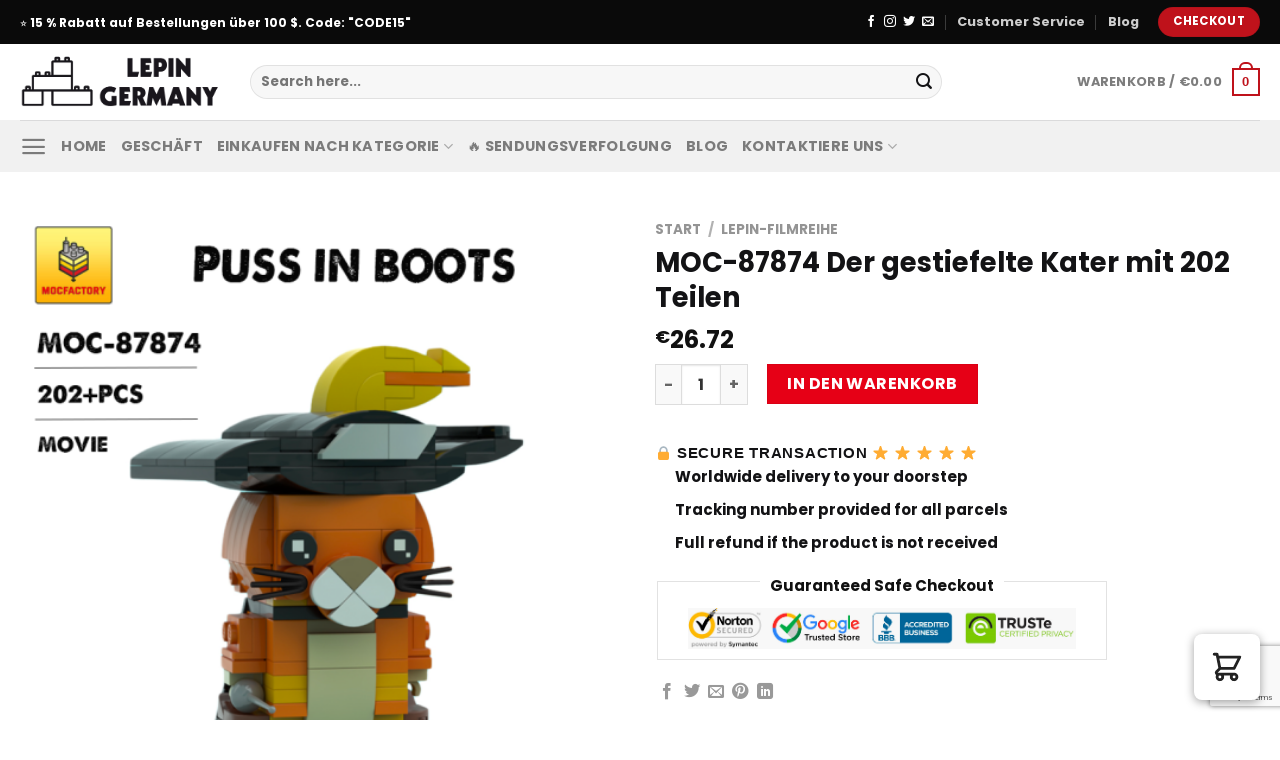

--- FILE ---
content_type: text/html; charset=UTF-8
request_url: https://lepingermany.com/product/moc-87874-der-gestiefelte-kater-mit-202-teilen/
body_size: 36475
content:
<!DOCTYPE html>
<html lang="de" dir="ltr" prefix="og: https://ogp.me/ns#" class="loading-site no-js">
<head>
	<meta charset="UTF-8" />
	<link rel="profile" href="https://gmpg.org/xfn/11" />
	<link rel="pingback" href="https://lepingermany.com/xmlrpc.php" />

	
<meta name="viewport" content="width=device-width, initial-scale=1" />
<!-- Suchmaschinen-Optimierung durch Rank Math PRO - https://rankmath.com/ -->
<title>MOC-87874 Der gestiefelte Kater mit 202 Teilen | LEPIN Germany</title><style id="rocket-critical-css">.screen-reader-text{border:0;clip:rect(1px,1px,1px,1px);-webkit-clip-path:inset(50%);clip-path:inset(50%);height:1px;margin:-1px;overflow:hidden;overflow-wrap:normal!important;word-wrap:normal!important;padding:0;position:absolute!important;width:1px}@-webkit-keyframes spin{0%{transform:rotate(0deg)}to{transform:rotate(1turn)}}@keyframes spin{0%{transform:rotate(0deg)}to{transform:rotate(1turn)}}@keyframes spin{from{transform:rotate(0deg)}to{transform:rotate(360deg)}}button.pswp__button{box-shadow:none!important;background-image:url(https://chung.sweb-demo.info/wp-content/plugins/woocommerce/assets/css/photoswipe/default-skin/default-skin.png)!important}button.pswp__button,button.pswp__button--arrow--left::before,button.pswp__button--arrow--right::before{background-color:transparent!important}button.pswp__button--arrow--left,button.pswp__button--arrow--right{background-image:none!important}.pswp{display:none;position:absolute;width:100%;height:100%;left:0;top:0;overflow:hidden;-ms-touch-action:none;touch-action:none;z-index:1500;-webkit-text-size-adjust:100%;-webkit-backface-visibility:hidden;outline:0}.pswp *{-webkit-box-sizing:border-box;box-sizing:border-box}.pswp__bg{position:absolute;left:0;top:0;width:100%;height:100%;background:#000;opacity:0;-webkit-transform:translateZ(0);transform:translateZ(0);-webkit-backface-visibility:hidden;will-change:opacity}.pswp__scroll-wrap{position:absolute;left:0;top:0;width:100%;height:100%;overflow:hidden}.pswp__container{-ms-touch-action:none;touch-action:none;position:absolute;left:0;right:0;top:0;bottom:0}.pswp__container{-webkit-touch-callout:none}.pswp__bg{will-change:opacity}.pswp__container{-webkit-backface-visibility:hidden}.pswp__item{position:absolute;left:0;right:0;top:0;bottom:0;overflow:hidden}.pswp__button{width:44px;height:44px;position:relative;background:0 0;overflow:visible;-webkit-appearance:none;display:block;border:0;padding:0;margin:0;float:right;opacity:.75;-webkit-box-shadow:none;box-shadow:none}.pswp__button::-moz-focus-inner{padding:0;border:0}.pswp__button,.pswp__button--arrow--left:before,.pswp__button--arrow--right:before{background:url(https://chung.sweb-demo.info/wp-content/plugins/woocommerce/assets/css/photoswipe/default-skin/default-skin.png) 0 0 no-repeat;background-size:264px 88px;width:44px;height:44px}.pswp__button--close{background-position:0 -44px}.pswp__button--zoom{display:none;background-position:-88px 0}.pswp__button--arrow--left,.pswp__button--arrow--right{background:0 0;top:50%;margin-top:-50px;width:70px;height:100px;position:absolute}.pswp__button--arrow--left{left:0}.pswp__button--arrow--right{right:0}.pswp__button--arrow--left:before,.pswp__button--arrow--right:before{content:'';top:35px;background-color:rgba(0,0,0,.3);height:30px;width:32px;position:absolute}.pswp__button--arrow--left:before{left:6px;background-position:-138px -44px}.pswp__button--arrow--right:before{right:6px;background-position:-94px -44px}.pswp__share-modal{display:block;background:rgba(0,0,0,.5);width:100%;height:100%;top:0;left:0;padding:10px;position:absolute;z-index:1600;opacity:0;-webkit-backface-visibility:hidden;will-change:opacity}.pswp__share-modal--hidden{display:none}.pswp__share-tooltip{z-index:1620;position:absolute;background:#fff;top:56px;border-radius:2px;display:block;width:auto;right:44px;-webkit-box-shadow:0 2px 5px rgba(0,0,0,.25);box-shadow:0 2px 5px rgba(0,0,0,.25);-webkit-transform:translateY(6px);-ms-transform:translateY(6px);transform:translateY(6px);-webkit-backface-visibility:hidden;will-change:transform}.pswp__counter{position:absolute;left:0;top:0;height:44px;font-size:13px;line-height:44px;color:#fff;opacity:.75;padding:0 10px}.pswp__caption{position:absolute;left:0;bottom:0;width:100%;min-height:44px}.pswp__caption__center{text-align:left;max-width:420px;margin:0 auto;font-size:13px;padding:10px;line-height:20px;color:#ccc}.pswp__preloader{width:44px;height:44px;position:absolute;top:0;left:50%;margin-left:-22px;opacity:0;will-change:opacity;direction:ltr}@media screen and (max-width:1024px){.pswp__preloader{position:relative;left:auto;top:auto;margin:0;float:right}}.pswp__ui{-webkit-font-smoothing:auto;visibility:visible;opacity:1;z-index:1550}.pswp__top-bar{position:absolute;left:0;top:0;height:44px;width:100%}.pswp__caption,.pswp__top-bar{-webkit-backface-visibility:hidden;will-change:opacity}.pswp__caption,.pswp__top-bar{background-color:rgba(0,0,0,.5)}.pswp__ui--hidden .pswp__button--arrow--left,.pswp__ui--hidden .pswp__button--arrow--right,.pswp__ui--hidden .pswp__caption,.pswp__ui--hidden .pswp__top-bar{opacity:.001}html{font-family:sans-serif;-ms-text-size-adjust:100%;-webkit-text-size-adjust:100%}body{margin:0}aside,figure,header,main,nav{display:block}a{background-color:transparent}strong{font-weight:inherit}strong{font-weight:bolder}img{border-style:none}button,input{font:inherit}button,input{overflow:visible}button{text-transform:none}button,html [type="button"],[type="submit"]{-webkit-appearance:button}button::-moz-focus-inner,input::-moz-focus-inner{border:0;padding:0}button:-moz-focusring,input:-moz-focusring{outline:1px dotted ButtonText}fieldset{border:1px solid #c0c0c0;margin:0 2px;padding:0.35em 0.625em 0.75em}legend{-webkit-box-sizing:border-box;box-sizing:border-box;color:inherit;display:table;max-width:100%;padding:0;white-space:normal}[type="checkbox"]{-webkit-box-sizing:border-box;box-sizing:border-box;padding:0}[type="number"]::-webkit-inner-spin-button,[type="number"]::-webkit-outer-spin-button{height:auto}[type="search"]{-webkit-appearance:textfield}[type="search"]::-webkit-search-cancel-button,[type="search"]::-webkit-search-decoration{-webkit-appearance:none}*,*:before,*:after{-webkit-box-sizing:border-box;box-sizing:border-box}html{-webkit-box-sizing:border-box;box-sizing:border-box;background-attachment:fixed}body{color:#777;scroll-behavior:smooth;-webkit-font-smoothing:antialiased;-moz-osx-font-smoothing:grayscale}img{max-width:100%;height:auto;display:inline-block;vertical-align:middle}figure{margin:0}a,button,input{-ms-touch-action:manipulation;touch-action:manipulation}ins{text-decoration:none}.col{position:relative;margin:0;padding:0 15px 30px;width:100%}.col-fit{-webkit-box-flex:1;-ms-flex:1;flex:1}@media screen and (max-width:849px){.col{padding-bottom:30px}}.small-columns-4>.col{max-width:25%;-ms-flex-preferred-size:25%;flex-basis:25%}@media screen and (min-width:850px){.large-6{max-width:50%;-ms-flex-preferred-size:50%;flex-basis:50%}}body,.container,.row{width:100%;margin-left:auto;margin-right:auto}.container{padding-left:15px;padding-right:15px}.container,.row{max-width:1080px}.row.row-small{max-width:1065px}.flex-row{-js-display:flex;display:-webkit-box;display:-ms-flexbox;display:flex;-webkit-box-orient:horizontal;-webkit-box-direction:normal;-ms-flex-flow:row nowrap;flex-flow:row nowrap;-webkit-box-align:center;-ms-flex-align:center;align-items:center;-webkit-box-pack:justify;-ms-flex-pack:justify;justify-content:space-between;width:100%}.header .flex-row{height:100%}.flex-col{max-height:100%}.flex-grow{-webkit-box-flex:1;-ms-flex:1;flex:1;-ms-flex-negative:1;-ms-flex-preferred-size:auto!important}.flex-center{margin:0 auto}.flex-left{margin-right:auto}.flex-right{margin-left:auto}@media all and (-ms-high-contrast:none){.nav>li>a>i{top:-1px}}.row{width:100%;-js-display:flex;display:-webkit-box;display:-ms-flexbox;display:flex;-webkit-box-orient:horizontal;-webkit-box-direction:normal;-ms-flex-flow:row wrap;flex-flow:row wrap}.row>div:not(.col):not([class^="col-"]){width:100%!important}.row .row:not(.row-collapse){padding-left:0;padding-right:0;margin-left:-15px;margin-right:-15px;width:auto}.row .row-small:not(.row-collapse){margin-left:-10px;margin-right:-10px;margin-bottom:0}.row-small>.col{padding:0 9.8px 19.6px;margin-bottom:0}.nav-dropdown{position:absolute;min-width:260px;max-height:0;z-index:9;padding:20px 0 20px;opacity:0;margin:0;color:#777;background-color:#fff;text-align:left;display:table;left:-99999px}.nav-dropdown:after{visibility:hidden;display:block;content:"";clear:both;height:0}.nav-dropdown li{display:block;margin:0;vertical-align:top}.nav-dropdown>li.html{min-width:260px}.nav-dropdown.nav-dropdown-simple li.html{padding:0 20px 10px}.nav-dropdown-has-arrow li.has-dropdown:after,.nav-dropdown-has-arrow li.has-dropdown:before{bottom:-2px;z-index:10;opacity:0;left:50%;border:solid transparent;content:'';height:0;width:0;position:absolute}.nav-dropdown-has-arrow li.has-dropdown:after{border-color:rgba(221,221,221,0);border-bottom-color:#fff;border-width:8px;margin-left:-8px}.nav-dropdown-has-arrow li.has-dropdown:before{z-index:-999;border-width:11px;margin-left:-11px}.nav-dropdown-has-shadow .nav-dropdown{-webkit-box-shadow:1px 1px 15px rgba(0,0,0,0.15);box-shadow:1px 1px 15px rgba(0,0,0,0.15)}.nav-dropdown-has-arrow.nav-dropdown-has-border li.has-dropdown:before{border-bottom-color:#ddd}.nav-dropdown-has-border .nav-dropdown{border:2px solid #ddd}.nav p{margin:0;padding-bottom:0}.nav{margin:0;padding:0}.nav{width:100%;position:relative;display:inline-block;display:-webkit-box;display:-ms-flexbox;display:flex;-webkit-box-orient:horizontal;-webkit-box-direction:normal;-ms-flex-flow:row wrap;flex-flow:row wrap;-webkit-box-align:center;-ms-flex-align:center;align-items:center}.nav>li{display:inline-block;list-style:none;margin:0;padding:0;position:relative;margin:0 7px}.nav>li>a{padding:10px 0;display:inline-block;display:-webkit-inline-box;display:-ms-inline-flexbox;display:inline-flex;-ms-flex-wrap:wrap;flex-wrap:wrap;-webkit-box-align:center;-ms-flex-align:center;align-items:center}.nav.nav-small>li>a{vertical-align:top;padding-top:5px;padding-bottom:5px;font-weight:normal}.nav-small.nav>li.html{font-size:.75em}.nav-center{-webkit-box-pack:center;-ms-flex-pack:center;justify-content:center}.nav-left{-webkit-box-pack:start;-ms-flex-pack:start;justify-content:flex-start}.nav-right{-webkit-box-pack:end;-ms-flex-pack:end;justify-content:flex-end}@media (max-width:849px){.medium-nav-center{-webkit-box-pack:center;-ms-flex-pack:center;justify-content:center}}.nav>li>a{color:rgba(102,102,102,0.85)}.nav li:first-child{margin-left:0!important}.nav li:last-child{margin-right:0!important}.nav-uppercase>li>a{letter-spacing:.02em;text-transform:uppercase;font-weight:bolder}@media (min-width:850px){.nav-divided>li{margin:0 .7em}.nav-divided>li+li>a:after{content:"";position:absolute;top:50%;width:1px;border-left:1px solid rgba(0,0,0,0.1);height:15px;margin-top:-7px;left:-1em}}li.html form,li.html input{margin:0}.nav.nav-vertical{-webkit-box-orient:vertical;-webkit-box-direction:normal;-ms-flex-flow:column;flex-flow:column}.nav.nav-vertical li{list-style:none;margin:0;width:100%}.nav-vertical>li{display:-webkit-box;display:-ms-flexbox;display:flex;-webkit-box-orient:horizontal;-webkit-box-direction:normal;-ms-flex-flow:row wrap;flex-flow:row wrap;-webkit-box-align:center;-ms-flex-align:center;align-items:center}.nav-vertical>li>a{display:-webkit-box;display:-ms-flexbox;display:flex;-webkit-box-align:center;-ms-flex-align:center;align-items:center;width:auto;-webkit-box-flex:1;-ms-flex-positive:1;flex-grow:1}.nav-vertical>li.html{padding-top:1em;padding-bottom:1em}.nav-sidebar.nav-vertical>li+li{border-top:1px solid #ececec}.nav-vertical>li+li{border-top:1px solid #ececec}.badge-container{margin:30px 0 0 0}.badge{display:table;z-index:20;height:2.8em;width:2.8em;-webkit-backface-visibility:hidden;backface-visibility:hidden}.badge-inner{display:table-cell;vertical-align:middle;text-align:center;width:100%;height:100%;background-color:#446084;line-height:.85;color:#fff;font-weight:bolder;padding:2px;white-space:nowrap}.badge-circle{margin-left:-.4em}.badge-circle .badge-inner{border-radius:999px}.button,button,input[type='button']{position:relative;display:inline-block;background-color:transparent;text-transform:uppercase;font-size:.97em;letter-spacing:.03em;font-weight:bolder;text-align:center;color:currentColor;text-decoration:none;border:1px solid transparent;vertical-align:middle;border-radius:0;margin-top:0;margin-right:1em;text-shadow:none;line-height:2.4em;min-height:2.5em;padding:0 1.2em;max-width:100%;text-rendering:optimizeLegibility;-webkit-box-sizing:border-box;box-sizing:border-box}.button span{display:inline-block;line-height:1.6}.button.is-outline{line-height:2.19em}.button,input[type='button'].button{color:#fff;background-color:#446084;background-color:var(--primary-color);border-color:rgba(0,0,0,0.05)}.button.is-outline{border:2px solid currentColor;background-color:transparent}.is-form,input[type='button'].is-form{overflow:hidden;position:relative;background-color:#f9f9f9;text-shadow:1px 1px 1px #fff;color:#666;border:1px solid #ddd;text-transform:none;font-weight:normal}.is-outline{color:silver}.primary{background-color:#446084}.secondary,.button.alt{background-color:#d26e4b}.text-right .button:last-of-type{margin-right:0!important}.header-button{display:inline-block}.header-button .button{margin:0}.flex-col button,.flex-col .button,.flex-col input{margin-bottom:0}.is-divider{height:3px;display:block;background-color:rgba(0,0,0,0.1);margin:1em 0 1em;width:100%;max-width:30px}.widget .is-divider{margin-top:.66em}form{margin-bottom:0}input[type='search'],input[type='number'],input[type='text'],input[type='password']{-webkit-box-sizing:border-box;box-sizing:border-box;border:1px solid #ddd;padding:0 .75em;height:2.507em;font-size:.97em;border-radius:0;max-width:100%;width:100%;vertical-align:middle;background-color:#fff;color:#333;-webkit-box-shadow:inset 0 1px 2px rgba(0,0,0,0.1);box-shadow:inset 0 1px 2px rgba(0,0,0,0.1)}input[type='search'],input[type='number'],input[type='text']{-webkit-appearance:none;-moz-appearance:none;appearance:none}label,legend{font-weight:bold;display:block;font-size:.9em;margin-bottom:0.4em}legend{width:100%;font-size:1em;text-transform:uppercase;font-weight:bold;border-bottom:1px solid #f1f1f1;padding-bottom:10px;margin:30px 0 15px}fieldset{border-width:0;padding:0}input[type='checkbox']{display:inline;margin-right:10px;font-size:16px}.form-flat input:not([type="submit"]){background-color:rgba(0,0,0,0.03);-webkit-box-shadow:none;box-shadow:none;border-color:rgba(0,0,0,0.09);color:currentColor!important;border-radius:99px}.form-flat button,.form-flat input{border-radius:99px}.form-flat .flex-row .flex-col{padding-right:4px}.form-flat .button.icon{color:currentColor!important;border-color:transparent!important;background-color:transparent!important;-webkit-box-shadow:none;box-shadow:none}i[class^="icon-"]{font-family:'fl-icons'!important;font-display:block;speak:none!important;margin:0;padding:0;display:inline-block;font-style:normal!important;font-weight:normal!important;font-variant:normal!important;text-transform:none!important;position:relative;line-height:1.2}button i,.button i{vertical-align:middle;top:-1.5px}a.icon:not(.button){font-family:sans-serif;margin-left:.25em;margin-right:.25em;font-size:1.2em}.button.icon{margin-left:.12em;margin-right:.12em;min-width:2.5em;padding-left:.6em;padding-right:.6em;display:inline-block}.button.icon i{font-size:1.2em}.button.icon.circle{padding-left:0;padding-right:0}.button.icon.circle>i{margin:0 8px}.button.icon.circle>i:only-child{margin:0}.nav>li>a>i{vertical-align:middle;font-size:20px}.nav>li>a>i.icon-search{font-size:1.2em}.nav>li>a>i.icon-menu{font-size:1.9em}.nav>li.has-icon>a>i{min-width:1em}.image-icon{display:inline-block;height:auto;vertical-align:middle;position:relative}span+.image-icon{margin-left:10px}img{opacity:1}.image-tools{padding:10px;position:absolute}.image-tools a:last-child{margin-bottom:0}.image-tools a.button{display:block}.image-tools.bottom.left{padding-top:0;padding-right:0}.image-tools.top.right{padding-bottom:0;padding-left:0}@media only screen and (max-device-width:1024px){.image-tools{opacity:1!important;padding:5px}}.lightbox-content{background-color:#fff;max-width:875px;margin:0 auto;-webkit-transform:translateZ(0);transform:translateZ(0);-webkit-box-shadow:3px 3px 20px 0 rgba(0,0,0,0.15);box-shadow:3px 3px 20px 0 rgba(0,0,0,0.15);position:relative}.lightbox-content .lightbox-inner{padding:30px 20px}.pswp__bg{background-color:rgba(0,0,0,0.6)}@media (min-width:549px){.pswp__top-bar{background-color:transparent!important}}.pswp__item{opacity:0}.pswp__caption__center{text-align:center}.mfp-hide{display:none!important}.loading-spin{position:relative}.loading-spin{content:'';margin:0px auto;font-size:10px;text-indent:-9999em;border-top:3px solid rgba(0,0,0,0.1)!important;border-right:3px solid rgba(0,0,0,0.1)!important;border-bottom:3px solid rgba(0,0,0,0.1)!important;opacity:.8;border-left:3px solid #446084;-webkit-animation:spin .6s infinite linear;animation:spin .6s infinite linear;border-radius:50%;width:30px;height:30px}.loading-spin{border-radius:50%;width:30px;height:30px}@-webkit-keyframes spin{0%{-webkit-transform:rotate(0deg);transform:rotate(0deg)}100%{-webkit-transform:rotate(360deg);transform:rotate(360deg)}}@keyframes spin{0%{-webkit-transform:rotate(0deg);transform:rotate(0deg)}100%{-webkit-transform:rotate(360deg);transform:rotate(360deg)}}.slider,.row-slider{position:relative;scrollbar-width:none}.slider:not(.flickity-enabled){white-space:nowrap;overflow-y:hidden;overflow-x:scroll;width:auto;-ms-overflow-style:-ms-autohiding-scrollbar}.slider::-webkit-scrollbar,.row-slider::-webkit-scrollbar{width:0px!important;height:0px!important}.row-slider:not(.flickity-enabled){display:block!important}.slider:not(.flickity-enabled)>*{display:inline-block!important;white-space:normal!important;vertical-align:top}.slider>div:not(.col){width:100%}label{color:#222}a{color:#334862;text-decoration:none}a.plain{color:currentColor}ul{list-style:disc}ul{margin-top:0;padding:0}ul ul{margin:1.5em 0 1.5em 3em}li{margin-bottom:.6em}.entry-summary ul li{margin-left:1.3em}.button,button,input,fieldset{margin-bottom:1em}form,figure,p,ul{margin-bottom:1.3em}form p{margin-bottom:.5em}body{line-height:1.6}h1,h3,h4{color:#555;width:100%;margin-top:0;margin-bottom:.5em;text-rendering:optimizeSpeed}h1{font-size:1.7em;line-height:1.3}h3{font-size:1.25em}h4{font-size:1.125em}@media (max-width:549px){h1{font-size:1.4em}h3{font-size:1em}}p{margin-top:0}.uppercase,span.widget-title{line-height:1.05;letter-spacing:.05em;text-transform:uppercase}span.widget-title{font-size:1em;font-weight:600}.is-normal{font-weight:normal}.uppercase{line-height:1.2;text-transform:uppercase}.is-larger{font-size:1.3em}.is-small{font-size:.8em}@media (max-width:549px){.is-larger{font-size:1.2em}}.nav>li>a{font-size:.8em}.nav>li.html{font-size:.85em}.nav-size-medium>li>a{font-size:.9em}.container:after,.row:after{content:"";display:table;clear:both}@media (max-width:549px){.hide-for-small{display:none!important}}@media (min-width:850px){.show-for-medium{display:none!important}}@media (max-width:849px){.hide-for-medium{display:none!important}}.full-width{width:100%!important;max-width:100%!important;padding-left:0!important;padding-right:0!important;display:block}.mb-0{margin-bottom:0!important}.mb-half{margin-bottom:15px}.inner-padding{padding:30px}.text-left{text-align:left}.text-center{text-align:center}.text-right{text-align:right}.text-center>div,.text-center .is-divider{margin-left:auto;margin-right:auto}.relative{position:relative!important}.absolute{position:absolute!important}.fixed{position:fixed!important;z-index:12}.top{top:0}.right{right:0}.left{left:0}.bottom{bottom:0}.fill{position:absolute;top:0;left:0;height:100%;right:0;bottom:0;padding:0!important;margin:0!important}.circle{border-radius:999px!important;-o-object-fit:cover;object-fit:cover}.round{border-radius:5px}.z-1{z-index:21}.z-3{z-index:23}.z-top{z-index:9995}.no-scrollbar{-ms-overflow-style:-ms-autohiding-scrollbar;scrollbar-width:none}.no-scrollbar::-webkit-scrollbar{width:0px!important;height:0px!important}.screen-reader-text{clip:rect(1px,1px,1px,1px);position:absolute!important;height:1px;width:1px;overflow:hidden}.show-on-hover{opacity:0;-webkit-filter:blur(0);filter:blur(0)}.button.tooltip{opacity:1}.nav-dark .nav>li>a{color:rgba(255,255,255,0.8)}.nav-dark .nav-divided>li+li>a:after{border-color:rgba(255,255,255,0.2)}.nav-dark .nav>li.html,.nav-dark .header-button{color:#fff}html{overflow-x:hidden}@media (max-width:849px){body{overflow-x:hidden}}#wrapper,#main{background-color:#fff;position:relative}.header,.header-wrapper{width:100%;z-index:30;position:relative;background-size:cover;background-position:50% 0}.header-bg-color{background-color:rgba(255,255,255,0.9)}.header-top,.header-bottom{display:-webkit-box;display:-ms-flexbox;display:flex;-webkit-box-align:center;-ms-flex-align:center;align-items:center;-ms-flex-wrap:no-wrap;flex-wrap:no-wrap}.header-bg-image,.header-bg-color{background-position:50% 0}.header-top{background-color:#446084;z-index:11;position:relative;min-height:20px}.header-main{z-index:10;position:relative}.header-bottom{z-index:9;position:relative;min-height:35px}.top-divider{margin-bottom:-1px;border-top:1px solid currentColor;opacity:0.1}.widget{margin-bottom:1.5em}.widget ul{margin:0}.widget li{list-style:none}.widget>ul>li{list-style:none;margin-bottom:.3em;text-align:left;margin:0}.widget>ul>li>a{display:inline-block;padding:6px 0;-webkit-box-flex:1;-ms-flex:1;flex:1}.widget>ul>li:before{font-family:'fl-icons';display:inline-block;opacity:.6;margin-right:6px}.widget .current-cat>a{color:#000;font-weight:bolder}.breadcrumbs{color:#222;font-weight:bold;letter-spacing:0;padding:0}.product-info .breadcrumbs{font-size:.85em;margin:0 0 .5em}.breadcrumbs .divider{position:relative;top:0;opacity:.35;margin:0 .3em;font-weight:300}.breadcrumbs a{color:rgba(102,102,102,0.7);font-weight:normal}.breadcrumbs a:first-of-type{margin-left:0}html{background-color:#5b5b5b}.back-to-top{margin:0;opacity:0;bottom:20px;right:20px;-webkit-transform:translateY(30%);-ms-transform:translateY(30%);transform:translateY(30%)}.logo{line-height:1;margin:0}.logo a{text-decoration:none;display:block;color:#446084;font-size:32px;text-transform:uppercase;font-weight:bolder;margin:0}.logo img{display:block;width:auto}.header-logo-dark{display:none!important}.logo-left .logo{margin-left:0;margin-right:30px}@media screen and (max-width:849px){.header-inner .nav{-ms-flex-wrap:nowrap;flex-wrap:nowrap}.medium-logo-center .flex-left{-webkit-box-ordinal-group:2;-ms-flex-order:1;order:1;-webkit-box-flex:1;-ms-flex:1 1 0px;flex:1 1 0}.medium-logo-center .logo{-webkit-box-ordinal-group:3;-ms-flex-order:2;order:2;text-align:center;margin:0 15px}.medium-logo-center .logo img{margin:0 auto}.medium-logo-center .flex-right{-webkit-box-flex:1;-ms-flex:1 1 0px;flex:1 1 0;-webkit-box-ordinal-group:4;-ms-flex-order:3;order:3}}.next-prev-thumbs li{position:relative;display:inline-block;margin:0 1px 0!important}.next-prev-thumbs li .button{margin-bottom:0}.next-prev-thumbs .nav-dropdown{padding:2px;width:90px;min-width:90px}.sidebar-menu .search-form{display:block!important}.searchform-wrapper form{margin-bottom:0}.sidebar-menu .search-form{padding:5px 0;width:100%}.searchform{position:relative}.searchform .button.icon{margin:0}.searchform .button.icon i{font-size:1.2em}.searchform-wrapper{width:100%}.searchform-wrapper.form-flat .flex-col:last-of-type{margin-left:-2.9em}.header .search-form .live-search-results{text-align:left;color:#111;top:105%;-webkit-box-shadow:0 0 10px 0 rgba(0,0,0,0.1);box-shadow:0 0 10px 0 rgba(0,0,0,0.1);left:0;right:0;background-color:rgba(255,255,255,0.95);position:absolute}.header li .html .live-search-results{top:0;position:relative;-webkit-box-shadow:none;box-shadow:none;background-color:transparent}.icon-menu:before{content:"\e800"}.icon-angle-right:before{content:"\f105"}.icon-angle-up:before{content:"\f106"}.icon-twitter:before{content:"\e001"}.icon-envelop:before{content:"\e003"}.icon-facebook:before{content:"\e002"}.icon-pinterest:before{content:"\e010"}.icon-search:before{content:"\e012"}.icon-expand:before{content:"\e015"}.icon-linkedin:before{content:"\e016"}.icon-whatsapp:before{content:"\e907"}.social-icons{display:inline-block;vertical-align:middle;font-size:.85em;color:#999}.social-icons i{min-width:1em}.widget_product_categories>ul>li{display:-webkit-box;display:-ms-flexbox;display:flex;-webkit-box-orient:horizontal;-webkit-box-direction:normal;-ms-flex-flow:row wrap;flex-flow:row wrap;-webkit-box-align:center;-ms-flex-align:center;align-items:center}.woocommerce-form-login .button{margin-bottom:0}p.form-row-wide{clear:both}.woocommerce-product-gallery figure{margin:0}.price{line-height:1}.product-info .price{font-size:1.5em;margin:.5em 0;font-weight:bolder}.price-wrapper .price{display:block}span.amount{white-space:nowrap;color:#111;font-weight:bold}.header-cart-title span.amount{color:currentColor}del span.amount{opacity:.6;font-weight:normal;margin-right:.3em}.product-main{padding:40px 0}.product-info{padding-top:10px}.product-summary .woocommerce-Price-currencySymbol{font-size:.75em;vertical-align:top;margin-top:.05em}.product-summary .quantity{margin-bottom:1em}.product-gallery,.product-thumbnails .col{padding-bottom:0!important}.product-thumbnails img,.product-gallery-slider img{width:100%}.product-thumbnails{padding-top:0}.product-thumbnails a{overflow:hidden;display:block;border:1px solid transparent;background-color:#FFF;-webkit-transform:translateY(0);-ms-transform:translateY(0);transform:translateY(0)}.product-thumbnails .is-nav-selected a{border-color:rgba(0,0,0,0.2)}.product-thumbnails img{margin-bottom:-5px;opacity:0.5;-webkit-backface-visibility:hidden;backface-visibility:hidden}.product-thumbnails .is-nav-selected a img{border-color:rgba(0,0,0,0.3);-webkit-transform:translateY(-5px);-ms-transform:translateY(-5px);transform:translateY(-5px);opacity:1}#product-sidebar .next-prev-thumbs{margin:-.5em 0 3em}.sticky-add-to-cart__product{display:none;-webkit-box-align:center;-ms-flex-align:center;align-items:center;padding:3px}.sticky-add-to-cart__product .product-title-small{margin-right:1em;max-width:180px;line-height:1}.sticky-add-to-cart__product img{width:45px;height:45px;-o-object-fit:cover;object-fit:cover;-o-object-position:50% 50%;object-position:50% 50%;margin-right:1em;border-radius:5px}.quantity{opacity:1;display:inline-block;display:-webkit-inline-box;display:-ms-inline-flexbox;display:inline-flex;margin-right:1em;white-space:nowrap;vertical-align:top}.quantity+.button{margin-right:0;font-size:1em}.quantity .button.minus{border-right:0!important;border-top-right-radius:0!important;border-bottom-right-radius:0!important}.quantity .button.plus{border-left:0!important;border-top-left-radius:0!important;border-bottom-left-radius:0!important}.quantity .minus,.quantity .plus{padding-left:0.5em;padding-right:0.5em}.quantity input{padding-left:0;padding-right:0;display:inline-block;vertical-align:top;margin:0}.quantity input[type="number"]{max-width:2.5em;width:2.5em;text-align:center;border-radius:0!important;-webkit-appearance:textfield;-moz-appearance:textfield;appearance:textfield;font-size:1em}@media (max-width:549px){.quantity input[type="number"]{width:2em}}.quantity input[type="number"]::-webkit-outer-spin-button,.quantity input[type="number"]::-webkit-inner-spin-button{-webkit-appearance:none;margin:0}.cart-icon{display:inline-block}.cart-icon strong{border-radius:0;font-weight:bold;margin:.3em 0;border:2px solid #446084;color:#446084;position:relative;display:inline-block;vertical-align:middle;text-align:center;width:2.2em;height:2.2em;font-size:1em;line-height:1.9em;font-family:Helvetica,Arial,Sans-serif}.cart-icon strong:after{bottom:100%;margin-bottom:0;margin-left:-7px;height:8px;width:14px;left:50%;content:' ';position:absolute;border:2px solid #446084;border-top-left-radius:99px;border-top-right-radius:99px;border-bottom:0}.woocommerce-mini-cart__empty-message{text-align:center}.product-widget .widget{margin:0;font-size:15px}.widget .widget-title{font-family:sans-serif;font-size:15px;font-weight:600}img.emoji{display:inline!important;border:none!important;-webkit-box-shadow:none!important;box-shadow:none!important;height:1em!important;width:1em!important;margin:0 .07em!important;vertical-align:-0.1em!important;background:none!important;padding:0!important}.product-widget fieldset{margin-top:.5em;margin-bottom:1.2em;border:1px solid #e2e2e2;padding:10px 30px;max-width:450px}.product-widget fieldset legend{display:block;margin:0 auto;width:inherit;padding:10px;color:#111;font-size:15px;font-weight:600;text-align:center;border-bottom:0px;text-transform:initial;padding-bottom:0px}</style><link rel="preload" href="https://lepingermany.com/wp-content/cache/min/1/dd8d5409fca3a91d912b16c0176b4bdf.css" data-rocket-async="style" as="style" onload="this.onload=null;this.rel='stylesheet'" media="all" data-minify="1" />
<meta name="description" content="Produktinformationen: . Get a special discount for your first orders. ✔️ Limited Offers!"/>
<meta name="robots" content="follow, index, max-snippet:-1, max-video-preview:-1, max-image-preview:large"/>
<link rel="canonical" href="https://lepingermany.com/product/moc-87874-der-gestiefelte-kater-mit-202-teilen/" />
<meta property="og:locale" content="de_DE" />
<meta property="og:type" content="product" />
<meta property="og:title" content="MOC-87874 Der gestiefelte Kater mit 202 Teilen | LEPIN Germany" />
<meta property="og:description" content="Produktinformationen: . Get a special discount for your first orders. ✔️ Limited Offers!" />
<meta property="og:url" content="https://lepingermany.com/product/moc-87874-der-gestiefelte-kater-mit-202-teilen/" />
<meta property="og:site_name" content="LEPIN Germany" />
<meta property="og:updated_time" content="2025-12-17T21:02:35+07:00" />
<meta property="og:image" content="https://lepingermany.b-cdn.net/wp-content/uploads/2022/08/338.png" />
<meta property="og:image:secure_url" content="https://lepingermany.b-cdn.net/wp-content/uploads/2022/08/338.png" />
<meta property="og:image:width" content="800" />
<meta property="og:image:height" content="800" />
<meta property="og:image:alt" content="MOC-87874 Der gestiefelte Kater mit 202 Teilen" />
<meta property="og:image:type" content="image/png" />
<meta property="product:price:amount" content="26.72" />
<meta property="product:price:currency" content="EUR" />
<meta property="product:availability" content="instock" />
<meta name="twitter:card" content="summary_large_image" />
<meta name="twitter:title" content="MOC-87874 Der gestiefelte Kater mit 202 Teilen | LEPIN Germany" />
<meta name="twitter:description" content="Produktinformationen: . Get a special discount for your first orders. ✔️ Limited Offers!" />
<meta name="twitter:image" content="https://lepingermany.b-cdn.net/wp-content/uploads/2022/08/338.png" />
<meta name="twitter:label1" content="Preis" />
<meta name="twitter:data1" content="&euro;26.72" />
<meta name="twitter:label2" content="Verfügbarkeit" />
<meta name="twitter:data2" content="Vorrätig" />
<script type="application/ld+json" class="rank-math-schema-pro">{"@context":"https://schema.org","@graph":[{"@type":"Organization","@id":"https://lepingermany.com/#organization","name":"JJBA Brick - Official JJBA Store","logo":{"@type":"ImageObject","@id":"https://lepingermany.com/#logo","url":"https://lepingermany.b-cdn.net/wp-content/uploads/2020/11/jojo-bizarre-adventure-merch-logo-ngang.png","contentUrl":"https://lepingermany.b-cdn.net/wp-content/uploads/2020/11/jojo-bizarre-adventure-merch-logo-ngang.png","caption":"JJBA Brick - Official JJBA Store","inLanguage":"de","width":"800","height":"800"}},{"@type":"WebSite","@id":"https://lepingermany.com/#website","url":"https://lepingermany.com","name":"JJBA Brick - Official JJBA Store","publisher":{"@id":"https://lepingermany.com/#organization"},"inLanguage":"de"},{"@type":"ImageObject","@id":"https://lepingermany.b-cdn.net/wp-content/uploads/2022/08/338.png","url":"https://lepingermany.b-cdn.net/wp-content/uploads/2022/08/338.png","width":"800","height":"800","inLanguage":"de"},{"@type":"ItemPage","@id":"https://lepingermany.com/product/moc-87874-der-gestiefelte-kater-mit-202-teilen/#webpage","url":"https://lepingermany.com/product/moc-87874-der-gestiefelte-kater-mit-202-teilen/","name":"MOC-87874 Der gestiefelte Kater mit 202 Teilen | LEPIN Germany","datePublished":"2022-08-19T12:28:01+07:00","dateModified":"2025-12-17T21:02:35+07:00","isPartOf":{"@id":"https://lepingermany.com/#website"},"primaryImageOfPage":{"@id":"https://lepingermany.b-cdn.net/wp-content/uploads/2022/08/338.png"},"inLanguage":"de"},{"@type":"Product","name":"MOC-87874 Der gestiefelte Kater mit 202 Teilen | LEPIN Germany","description":"Produktinformationen: . Get a special discount for your first orders. \u2714\ufe0f Limited Offers!","sku":"MOC-87874","category":"Lepin-Filmreihe","mainEntityOfPage":{"@id":"https://lepingermany.com/product/moc-87874-der-gestiefelte-kater-mit-202-teilen/#webpage"},"image":[{"@type":"ImageObject","url":"https://lepingermany.b-cdn.net/wp-content/uploads/2022/08/338.png","height":"800","width":"800"},{"@type":"ImageObject","url":"https://lepingermany.b-cdn.net/wp-content/uploads/2022/08/moc-87874-puss-in-boots-with-202-pieces-1.jpg","height":"1000","width":"1000"}],"offers":{"@type":"Offer","price":"26.72","priceCurrency":"EUR","priceValidUntil":"2027-12-31","availability":"https://schema.org/InStock","itemCondition":"NewCondition","url":"https://lepingermany.com/product/moc-87874-der-gestiefelte-kater-mit-202-teilen/","seller":{"@type":"Organization","@id":"https://lepingermany.com/","name":"JJBA Brick - Official JJBA Store","url":"https://lepingermany.com","logo":"https://lepingermany.b-cdn.net/wp-content/uploads/2020/11/jojo-bizarre-adventure-merch-logo-ngang.png"}},"@id":"https://lepingermany.com/product/moc-87874-der-gestiefelte-kater-mit-202-teilen/#richSnippet"}]}</script>
<!-- /Rank Math WordPress SEO Plugin -->

<link rel='dns-prefetch' href='//cdn.jsdelivr.net' />
<link rel='dns-prefetch' href='//lepingermany.b-cdn.net' />
<link rel='dns-prefetch' href='//www.googletagmanager.com' />

<link href='https://lepingermany.b-cdn.net' rel='preconnect' />
<link rel='prefetch' href='https://lepingermany.com/wp-content/themes/flatsome/assets/js/chunk.countup.js?ver=3.16.5' />
<link rel='prefetch' href='https://lepingermany.com/wp-content/themes/flatsome/assets/js/chunk.sticky-sidebar.js?ver=3.16.5' />
<link rel='prefetch' href='https://lepingermany.com/wp-content/themes/flatsome/assets/js/chunk.tooltips.js?ver=3.16.5' />
<link rel='prefetch' href='https://lepingermany.com/wp-content/themes/flatsome/assets/js/chunk.vendors-popups.js?ver=3.16.5' />
<link rel='prefetch' href='https://lepingermany.com/wp-content/themes/flatsome/assets/js/chunk.vendors-slider.js?ver=3.16.5' />
<link rel="alternate" type="application/rss+xml" title="LEPIN Germany &raquo; Feed" href="https://lepingermany.com/feed/" />
<link rel="alternate" type="application/rss+xml" title="LEPIN Germany &raquo; Kommentar-Feed" href="https://lepingermany.com/comments/feed/" />
<link rel="alternate" type="application/rss+xml" title="LEPIN Germany &raquo; MOC-87874 Der gestiefelte Kater mit 202 Teilen-Kommentar-Feed" href="https://lepingermany.com/product/moc-87874-der-gestiefelte-kater-mit-202-teilen/feed/" />
<link rel="alternate" title="oEmbed (JSON)" type="application/json+oembed" href="https://lepingermany.com/wp-json/oembed/1.0/embed?url=https%3A%2F%2Flepingermany.com%2Fproduct%2Fmoc-87874-der-gestiefelte-kater-mit-202-teilen%2F" />
<link rel="alternate" title="oEmbed (XML)" type="text/xml+oembed" href="https://lepingermany.com/wp-json/oembed/1.0/embed?url=https%3A%2F%2Flepingermany.com%2Fproduct%2Fmoc-87874-der-gestiefelte-kater-mit-202-teilen%2F&#038;format=xml" />
<style id='wp-img-auto-sizes-contain-inline-css' type='text/css'>
img:is([sizes=auto i],[sizes^="auto," i]){contain-intrinsic-size:3000px 1500px}
/*# sourceURL=wp-img-auto-sizes-contain-inline-css */
</style>
<style id='classic-theme-styles-inline-css' type='text/css'>
/*! This file is auto-generated */
.wp-block-button__link{color:#fff;background-color:#32373c;border-radius:9999px;box-shadow:none;text-decoration:none;padding:calc(.667em + 2px) calc(1.333em + 2px);font-size:1.125em}.wp-block-file__button{background:#32373c;color:#fff;text-decoration:none}
/*# sourceURL=/wp-includes/css/classic-themes.min.css */
</style>









<style id='woocommerce-inline-inline-css' type='text/css'>
.woocommerce form .form-row .required { visibility: visible; }
.woocommerce form .form-row .required { visibility: visible; }
/*# sourceURL=woocommerce-inline-inline-css */
</style>

<style id='wvr-front-comment-inline-css' type='text/css'>
.wvr-customer-pick .wvr-select-sample-cmt{color: #000000; background-color:#dddddd;}.wvr-customer-pick .wvr-select-sample-cmt:hover{color: #ffffff; background-color:#ff0000;}.wvr-product-purchased{color: #000000; background-color:#eeeeee;}.wvr-icon-purchased{color: #000000;}.wvr-icon-purchased:before{content:'\e900'; margin-right:5px}
/*# sourceURL=wvr-front-comment-inline-css */
</style>

<link rel='preload'  href='https://lepingermany.com/wp-content/plugins/checkout-for-woocommerce/assets/dist/css/checkoutwc-side-cart-7.8.6.min.css?ver=7.8.6' data-rocket-async="style" as="style" onload="this.onload=null;this.rel='stylesheet'" type='text/css' media='all' />
<style id='cfw_side_cart_css-inline-css' type='text/css'>
:root, body { 
	--cfw-body-background-color: #ffffff;
	--cfw-body-text-color: #333333;
	--cfw-header-background-color: #ffffff;
	--cfw-footer-background-color: #ffffff;
	--cfw-cart-summary-mobile-background-color: #f4f4f4;
	--cfw-cart-summary-link-color: #0073aa;
	--cfw-header-text-color: #2b2b2b;
	--cfw-footer-text-color: #999999;
	--cfw-body-link-color: #0073aa;
	--cfw-buttons-primary-background-color: #333333;
	--cfw-buttons-primary-text-color: #ffffff;
	--cfw-buttons-primary-hover-background-color: #555555;
	--cfw-buttons-primary-hover-text-color: #ffffff;
	--cfw-buttons-secondary-background-color: #999999;
	--cfw-buttons-secondary-text-color: #ffffff;
	--cfw-buttons-secondary-hover-background-color: #666666;
	--cfw-buttons-secondary-hover-text-color: #ffffff;
	--cfw-cart-summary-item-quantity-background-color: #7f7f7f;
	--cfw-cart-summary-item-quantity-text-color: #ffffff;
	--cfw-breadcrumb-completed-text-color: #7f7f7f;
	--cfw-breadcrumb-current-text-color: #333333;
	--cfw-breadcrumb-next-text-color: #7f7f7f;
	--cfw-breadcrumb-completed-accent-color: #333333;
	--cfw-breadcrumb-current-accent-color: #333333;
	--cfw-breadcrumb-next-accent-color: #333333;
	--cfw-logo-url: url(https://lepingermany.b-cdn.net/wp-content/uploads/2023/10/Trust-Badge-examples-min.png);
	--cfw-side-cart-free-shipping-progress-indicator: #333333;
	--cfw-side-cart-free-shipping-progress-background: #f5f5f5;
	--cfw-side-cart-button-bottom-position: 20px;
	--cfw-side-cart-button-right-position: 20px;
	--cfw-side-cart-icon-color: #222222;
	--cfw-side-cart-icon-width: 34px;
 }
html { background: var(--cfw-body-background-color) !important; }

/*# sourceURL=cfw_side_cart_css-inline-css */
</style>

<style id='vi-wpvs-frontend-style-inline-css' type='text/css'>
.vi-wpvs-variation-wrap.vi-wpvs-variation-wrap-vi_wpvs_button_design .vi-wpvs-option-wrap{transition: all 30ms ease-in-out;}.vi-wpvs-variation-wrap.vi-wpvs-variation-wrap-vi_wpvs_button_design .vi-wpvs-variation-button-select,.vi-wpvs-variation-wrap.vi-wpvs-variation-wrap-vi_wpvs_button_design .vi-wpvs-option-wrap{padding:10px 20px;font-size:13px;}.vi-wpvs-variation-wrap.vi-wpvs-variation-wrap-vi_wpvs_button_design .vi-wpvs-option-wrap .vi-wpvs-option:not(.vi-wpvs-option-select){border-radius: inherit;}.vi-wpvs-variation-wrap.vi-wpvs-variation-wrap-image.vi-wpvs-variation-wrap-vi_wpvs_button_design .vi-wpvs-option-wrap ,.vi-wpvs-variation-wrap.vi-wpvs-variation-wrap-variation_img.vi-wpvs-variation-wrap-vi_wpvs_button_design .vi-wpvs-option-wrap ,.vi-wpvs-variation-wrap.vi-wpvs-variation-wrap-color.vi-wpvs-variation-wrap-vi_wpvs_button_design .vi-wpvs-option-wrap{width: 48px;height:48px;}.vi-wpvs-variation-wrap.vi-wpvs-variation-wrap-vi_wpvs_button_design .vi-wpvs-option-wrap.vi-wpvs-option-wrap-out-of-stock,.vi-wpvs-variation-wrap.vi-wpvs-variation-wrap-vi_wpvs_button_design .vi-wpvs-option-wrap.vi-wpvs-option-wrap-out-of-stock-attribute,.vi-wpvs-variation-wrap.vi-wpvs-variation-wrap-vi_wpvs_button_design .vi-wpvs-option-wrap.vi-wpvs-option-wrap-disable{opacity: 1;}.vi-wpvs-variation-wrap.vi-wpvs-variation-wrap-vi_wpvs_button_design .vi-wpvs-option-wrap.vi-wpvs-option-wrap-out-of-stock .vi-wpvs-option,.vi-wpvs-variation-wrap.vi-wpvs-variation-wrap-vi_wpvs_button_design .vi-wpvs-option-wrap.vi-wpvs-option-wrap-out-of-stock-attribute .vi-wpvs-option,.vi-wpvs-variation-wrap.vi-wpvs-variation-wrap-vi_wpvs_button_design .vi-wpvs-option-wrap.vi-wpvs-option-wrap-disable .vi-wpvs-option{opacity: .5;}.vi-wpvs-variation-wrap.vi-wpvs-variation-wrap-vi_wpvs_button_design .vi-wpvs-option-wrap.vi-wpvs-option-wrap-selected{box-shadow:  0 0 0 1px rgba(33, 33, 33, 1) inset;}.vi-wpvs-variation-wrap.vi-wpvs-variation-wrap-vi_wpvs_button_design .vi-wpvs-variation-wrap-select-wrap .vi-wpvs-option-wrap.vi-wpvs-option-wrap-selected{box-shadow:  0 0 0 1px rgba(33, 33, 33, 1);}.vi-wpvs-variation-wrap.vi-wpvs-variation-wrap-vi_wpvs_button_design .vi-wpvs-option-wrap.vi-wpvs-option-wrap-selected{color:rgba(255, 255, 255, 1);background:rgba(33, 33, 33, 1);}.vi-wpvs-variation-wrap.vi-wpvs-variation-wrap-vi_wpvs_button_design .vi-wpvs-option-wrap.vi-wpvs-option-wrap-selected .vi-wpvs-option{color:rgba(255, 255, 255, 1);}.vi-wpvs-variation-wrap.vi-wpvs-variation-wrap-vi_wpvs_button_design .vi-wpvs-option-wrap.vi-wpvs-option-wrap-hover{box-shadow:  0 0 0 1px rgba(33, 33, 33, 1) inset;}.vi-wpvs-variation-wrap.vi-wpvs-variation-wrap-vi_wpvs_button_design .vi-wpvs-variation-wrap-select-wrap .vi-wpvs-option-wrap.vi-wpvs-option-wrap-hover{box-shadow:  0 0 0 1px rgba(33, 33, 33, 1);}.vi-wpvs-variation-wrap.vi-wpvs-variation-wrap-vi_wpvs_button_design .vi-wpvs-option-wrap.vi-wpvs-option-wrap-hover{color:rgba(255, 255, 255, 1);background:rgba(33, 33, 33, 1);}.vi-wpvs-variation-wrap.vi-wpvs-variation-wrap-vi_wpvs_button_design .vi-wpvs-option-wrap.vi-wpvs-option-wrap-hover .vi-wpvs-option{color:rgba(255, 255, 255, 1);}.vi-wpvs-variation-wrap.vi-wpvs-variation-wrap-vi_wpvs_button_design .vi-wpvs-option-wrap.vi-wpvs-option-wrap-default{box-shadow:  0 0 0 1px #cccccc inset;}.vi-wpvs-variation-wrap.vi-wpvs-variation-wrap-vi_wpvs_button_design .vi-wpvs-variation-wrap-select-wrap .vi-wpvs-option-wrap.vi-wpvs-option-wrap-default{box-shadow:  0 0 0 1px #cccccc ;}.vi-wpvs-variation-wrap.vi-wpvs-variation-wrap-vi_wpvs_button_design .vi-wpvs-option-wrap.vi-wpvs-option-wrap-default{color:rgba(33, 33, 33, 1);background:#ffffff;}.vi-wpvs-variation-wrap.vi-wpvs-variation-wrap-vi_wpvs_button_design .vi-wpvs-option-wrap.vi-wpvs-option-wrap-default .vi-wpvs-option{color:rgba(33, 33, 33, 1);}.vi-wpvs-variation-wrap.vi-wpvs-variation-wrap-vi_wpvs_button_design .vi-wpvs-option-wrap .vi-wpvs-option-tooltip{display: none;}@media screen and (max-width:600px){.vi-wpvs-variation-wrap.vi-wpvs-variation-wrap-vi_wpvs_button_design .vi-wpvs-variation-button-select,.vi-wpvs-variation-wrap.vi-wpvs-variation-wrap-vi_wpvs_button_design .vi-wpvs-option-wrap{font-size:11px;}.vi-wpvs-variation-wrap.vi-wpvs-variation-wrap-image.vi-wpvs-variation-wrap-vi_wpvs_button_design .vi-wpvs-option-wrap ,.vi-wpvs-variation-wrap.vi-wpvs-variation-wrap-variation_img.vi-wpvs-variation-wrap-vi_wpvs_button_design .vi-wpvs-option-wrap ,.vi-wpvs-variation-wrap.vi-wpvs-variation-wrap-color.vi-wpvs-variation-wrap-vi_wpvs_button_design .vi-wpvs-option-wrap{width: 40.8px;height:40.8px;}}.vi-wpvs-variation-wrap.vi-wpvs-variation-wrap-vi_wpvs_color_design .vi-wpvs-option-wrap{transition: all 30ms ease-in-out;}.vi-wpvs-variation-wrap.vi-wpvs-variation-wrap-vi_wpvs_color_design .vi-wpvs-variation-button-select,.vi-wpvs-variation-wrap.vi-wpvs-variation-wrap-vi_wpvs_color_design .vi-wpvs-option-wrap{height:32px;width:32px;padding:10px;font-size:13px;border-radius:20px;}.vi-wpvs-variation-wrap.vi-wpvs-variation-wrap-vi_wpvs_color_design .vi-wpvs-option-wrap .vi-wpvs-option:not(.vi-wpvs-option-select){border-radius: inherit;}.vi-wpvs-variation-wrap.vi-wpvs-variation-wrap-vi_wpvs_color_design .vi-wpvs-option-wrap.vi-wpvs-option-wrap-out-of-stock,.vi-wpvs-variation-wrap.vi-wpvs-variation-wrap-vi_wpvs_color_design .vi-wpvs-option-wrap.vi-wpvs-option-wrap-out-of-stock-attribute,.vi-wpvs-variation-wrap.vi-wpvs-variation-wrap-vi_wpvs_color_design .vi-wpvs-option-wrap.vi-wpvs-option-wrap-disable{opacity: 1;}.vi-wpvs-variation-wrap.vi-wpvs-variation-wrap-vi_wpvs_color_design .vi-wpvs-option-wrap.vi-wpvs-option-wrap-out-of-stock .vi-wpvs-option,.vi-wpvs-variation-wrap.vi-wpvs-variation-wrap-vi_wpvs_color_design .vi-wpvs-option-wrap.vi-wpvs-option-wrap-out-of-stock-attribute .vi-wpvs-option,.vi-wpvs-variation-wrap.vi-wpvs-variation-wrap-vi_wpvs_color_design .vi-wpvs-option-wrap.vi-wpvs-option-wrap-disable .vi-wpvs-option{opacity: .5;}.vi-wpvs-variation-wrap.vi-wpvs-variation-wrap-vi_wpvs_color_design .vi-wpvs-option-wrap.vi-wpvs-option-wrap-selected{}.vi-wpvs-variation-wrap.vi-wpvs-variation-wrap-vi_wpvs_color_design .vi-wpvs-variation-wrap-select-wrap .vi-wpvs-option-wrap.vi-wpvs-option-wrap-selected{}.vi-wpvs-variation-wrap.vi-wpvs-variation-wrap-vi_wpvs_color_design .vi-wpvs-option-wrap.vi-wpvs-option-wrap-selected{background:rgba(0, 0, 0, 0.06);border-radius:20px;}.vi-wpvs-variation-wrap.vi-wpvs-variation-wrap-vi_wpvs_color_design .vi-wpvs-option-wrap.vi-wpvs-option-wrap-hover{}.vi-wpvs-variation-wrap.vi-wpvs-variation-wrap-vi_wpvs_color_design .vi-wpvs-variation-wrap-select-wrap .vi-wpvs-option-wrap.vi-wpvs-option-wrap-hover{}.vi-wpvs-variation-wrap.vi-wpvs-variation-wrap-vi_wpvs_color_design .vi-wpvs-option-wrap.vi-wpvs-option-wrap-hover{background:rgba(0, 0, 0, 0.06);border-radius:20px;}.vi-wpvs-variation-wrap.vi-wpvs-variation-wrap-vi_wpvs_color_design .vi-wpvs-option-wrap.vi-wpvs-option-wrap-default{box-shadow:  0px 4px 2px -2px rgba(238, 238, 238, 1);}.vi-wpvs-variation-wrap.vi-wpvs-variation-wrap-vi_wpvs_color_design .vi-wpvs-variation-wrap-select-wrap .vi-wpvs-option-wrap.vi-wpvs-option-wrap-default{box-shadow:  0px 4px 2px -2px rgba(238, 238, 238, 1);}.vi-wpvs-variation-wrap.vi-wpvs-variation-wrap-vi_wpvs_color_design .vi-wpvs-option-wrap.vi-wpvs-option-wrap-default{background:rgba(0, 0, 0, 0);border-radius:20px;}.vi-wpvs-variation-wrap.vi-wpvs-variation-wrap-vi_wpvs_color_design .vi-wpvs-option-wrap .vi-wpvs-option-tooltip{display: none;}@media screen and (max-width:600px){.vi-wpvs-variation-wrap.vi-wpvs-variation-wrap-vi_wpvs_color_design .vi-wpvs-variation-button-select,.vi-wpvs-variation-wrap.vi-wpvs-variation-wrap-vi_wpvs_color_design .vi-wpvs-option-wrap{width:27px;height:27px;font-size:11px;}.vi-wpvs-variation-wrap.vi-wpvs-variation-wrap-vi_wpvs_color_design .vi-wpvs-option-wrap.vi-wpvs-option-wrap-selected{border-radius:17px;}}.vi-wpvs-variation-wrap.vi-wpvs-variation-wrap-vi_wpvs_image_design .vi-wpvs-option-wrap{transition: all 30ms ease-in-out;}.vi-wpvs-variation-wrap.vi-wpvs-variation-wrap-vi_wpvs_image_design .vi-wpvs-variation-button-select,.vi-wpvs-variation-wrap.vi-wpvs-variation-wrap-vi_wpvs_image_design .vi-wpvs-option-wrap{height:60px;width:60px;padding:3px;font-size:13px;}.vi-wpvs-variation-wrap.vi-wpvs-variation-wrap-vi_wpvs_image_design .vi-wpvs-option-wrap .vi-wpvs-option:not(.vi-wpvs-option-select){border-radius: inherit;}.vi-wpvs-variation-wrap.vi-wpvs-variation-wrap-vi_wpvs_image_design .vi-wpvs-option-wrap.vi-wpvs-option-wrap-out-of-stock,.vi-wpvs-variation-wrap.vi-wpvs-variation-wrap-vi_wpvs_image_design .vi-wpvs-option-wrap.vi-wpvs-option-wrap-out-of-stock-attribute,.vi-wpvs-variation-wrap.vi-wpvs-variation-wrap-vi_wpvs_image_design .vi-wpvs-option-wrap.vi-wpvs-option-wrap-disable{opacity: 1;}.vi-wpvs-variation-wrap.vi-wpvs-variation-wrap-vi_wpvs_image_design .vi-wpvs-option-wrap.vi-wpvs-option-wrap-out-of-stock .vi-wpvs-option,.vi-wpvs-variation-wrap.vi-wpvs-variation-wrap-vi_wpvs_image_design .vi-wpvs-option-wrap.vi-wpvs-option-wrap-out-of-stock-attribute .vi-wpvs-option,.vi-wpvs-variation-wrap.vi-wpvs-variation-wrap-vi_wpvs_image_design .vi-wpvs-option-wrap.vi-wpvs-option-wrap-disable .vi-wpvs-option{opacity: .5;}.vi-wpvs-variation-wrap.vi-wpvs-variation-wrap-vi_wpvs_image_design .vi-wpvs-option-wrap.vi-wpvs-option-wrap-selected{box-shadow:  0 0 0 1px rgba(33, 33, 33, 1) inset;}.vi-wpvs-variation-wrap.vi-wpvs-variation-wrap-vi_wpvs_image_design .vi-wpvs-variation-wrap-select-wrap .vi-wpvs-option-wrap.vi-wpvs-option-wrap-selected{box-shadow:  0 0 0 1px rgba(33, 33, 33, 1);}.vi-wpvs-variation-wrap.vi-wpvs-variation-wrap-vi_wpvs_image_design .vi-wpvs-option-wrap.vi-wpvs-option-wrap-hover{box-shadow:  0 0 0 1px rgba(33, 33, 33, 1) inset;}.vi-wpvs-variation-wrap.vi-wpvs-variation-wrap-vi_wpvs_image_design .vi-wpvs-variation-wrap-select-wrap .vi-wpvs-option-wrap.vi-wpvs-option-wrap-hover{box-shadow:  0 0 0 1px rgba(33, 33, 33, 1);}.vi-wpvs-variation-wrap.vi-wpvs-variation-wrap-vi_wpvs_image_design .vi-wpvs-option-wrap.vi-wpvs-option-wrap-default{box-shadow:  0 0 0 1px rgba(238, 238, 238, 1) inset;}.vi-wpvs-variation-wrap.vi-wpvs-variation-wrap-vi_wpvs_image_design .vi-wpvs-variation-wrap-select-wrap .vi-wpvs-option-wrap.vi-wpvs-option-wrap-default{box-shadow:  0 0 0 1px rgba(238, 238, 238, 1) ;}.vi-wpvs-variation-wrap.vi-wpvs-variation-wrap-vi_wpvs_image_design .vi-wpvs-option-wrap.vi-wpvs-option-wrap-default{background:rgba(255, 255, 255, 1);}.vi-wpvs-variation-wrap.vi-wpvs-variation-wrap-vi_wpvs_image_design .vi-wpvs-option-wrap .vi-wpvs-option-tooltip{min-width: 100px;height: auto;padding: 5px 8px;}.vi-wpvs-variation-wrap.vi-wpvs-variation-wrap-vi_wpvs_image_design .vi-wpvs-option-wrap .vi-wpvs-option-tooltip{font-size:14px;border-radius:3px;}.vi-wpvs-variation-wrap.vi-wpvs-variation-wrap-vi_wpvs_image_design .vi-wpvs-option-wrap .vi-wpvs-option-tooltip{color:#222222;background:#ffffff;}.vi-wpvs-variation-wrap.vi-wpvs-variation-wrap-vi_wpvs_image_design .vi-wpvs-option-wrap .vi-wpvs-option-tooltip::after{border-width: 5px;border-style: solid;margin-left: -5px;margin-top: -1px;border-color: #ffffff transparent transparent transparent;}.vi-wpvs-variation-wrap.vi-wpvs-variation-wrap-vi_wpvs_image_design .vi-wpvs-option-wrap .vi-wpvs-option-tooltip{border: 1px solid #cccccc;}.vi-wpvs-variation-wrap.vi-wpvs-variation-wrap-vi_wpvs_image_design .vi-wpvs-option-wrap .vi-wpvs-option-tooltip::before{border-width: 6px;border-style: solid;margin-left: -6px;border-color: #cccccc transparent transparent transparent;}@media screen and (max-width:600px){.vi-wpvs-variation-wrap.vi-wpvs-variation-wrap-vi_wpvs_image_design .vi-wpvs-variation-button-select,.vi-wpvs-variation-wrap.vi-wpvs-variation-wrap-vi_wpvs_image_design .vi-wpvs-option-wrap{width:51px;height:51px;font-size:11px;}}
/*# sourceURL=vi-wpvs-frontend-style-inline-css */
</style>


<style id='flatsome-main-inline-css' type='text/css'>
@font-face {
				font-family: "fl-icons";
				font-display: block;
				src: url(https://lepingermany.com/wp-content/themes/flatsome/assets/css/icons/fl-icons.eot?v=3.16.5);
				src:
					url(https://lepingermany.com/wp-content/themes/flatsome/assets/css/icons/fl-icons.eot#iefix?v=3.16.5) format("embedded-opentype"),
					url(https://lepingermany.com/wp-content/themes/flatsome/assets/css/icons/fl-icons.woff2?v=3.16.5) format("woff2"),
					url(https://lepingermany.com/wp-content/themes/flatsome/assets/css/icons/fl-icons.ttf?v=3.16.5) format("truetype"),
					url(https://lepingermany.com/wp-content/themes/flatsome/assets/css/icons/fl-icons.woff?v=3.16.5) format("woff"),
					url(https://lepingermany.b-cdn.net/wp-content/themes/flatsome/assets/css/icons/fl-icons.svg?v=3.16.5#fl-icons) format("svg");
			}
/*# sourceURL=flatsome-main-inline-css */
</style>




<style id='woocommerce-boost-sales-inline-css' type='text/css'>

			.woocommerce-boost-sales .wbs-upsells .product-controls button.wbs-single_add_to_cart_button,
			.wbs-content-inner-crs .wbs-crosssells-button-atc button.wbs-single_add_to_cart_button,
			.woocommerce-boost-sales .wbs-upsells .product-controls .wbs-cart .wbs-product-link,
			.wbs-content-inner-crs .wbs-crosssells-button-atc button.wbs-single_add_to_cart_button,
			.woocommerce-boost-sales .wbs-breadcrum .wbs-header-right a,
			.vi-wbs-btn-redeem{
				background-color: #bdbdbd;
			}.wbs-content-inner-crs .wbs-crosssells-button-atc .wbs-single_add_to_cart_button,
			.vi-wbs-btn-redeem:hover,.woocommerce-boost-sales .wbs-breadcrum .wbs-header-right a::before,
			.woocommerce-boost-sales .wbs-upsells .product-controls button.wbs-single_add_to_cart_button:hover,
			.wbs-content-inner-crs .wbs-crosssells-button-atc button.wbs-single_add_to_cart_button:hover,
			.woocommerce-boost-sales .wbs-upsells .product-controls .wbs-cart .wbs-product-link:hover{
			background-color: #111111;
			}	
				.woocommerce-boost-sales .wbs-content-crossell{
				background-color: #ffffff; 
				color:#9e9e9e
				}
				.wbs-crs-regular-price{
				color: #111111; 
				}
				.wbs-crosssells-price > div.wbs-crs-save-price > div.wbs-save-price{
				color: #111111; 
				}
				.woocommerce-boost-sales .vi-wbs-topbar,.woocommerce-boost-sales .vi-wbs-topbar > div{
				color: #111111; 
				}
				.vi-wbs-topbar .vi-wbs-progress-container .vi-wbs-progress{
				background-color: #111111; 
				}
				.vi-wbs-progress .vi-wbs-progress-bar.vi-wbs-progress-bar-success{
				background-color: #bdbdbd; 
				}
				.gift-button.gift_right.wbs-icon-font:before{
				background-color: #ffffff; 
				color: #555555; 
				}
/*# sourceURL=woocommerce-boost-sales-inline-css */
</style>
<style id='rocket-lazyload-inline-css' type='text/css'>
.rll-youtube-player{position:relative;padding-bottom:56.23%;height:0;overflow:hidden;max-width:100%;}.rll-youtube-player iframe{position:absolute;top:0;left:0;width:100%;height:100%;z-index:100;background:0 0}.rll-youtube-player img{bottom:0;display:block;left:0;margin:auto;max-width:100%;width:100%;position:absolute;right:0;top:0;border:none;height:auto;cursor:pointer;-webkit-transition:.4s all;-moz-transition:.4s all;transition:.4s all}.rll-youtube-player img:hover{-webkit-filter:brightness(75%)}.rll-youtube-player .play{height:72px;width:72px;left:50%;top:50%;margin-left:-36px;margin-top:-36px;position:absolute;background:url(https://lepingermany.b-cdn.net/wp-content/plugins/wp-rocket/assets/img/youtube.png) no-repeat;cursor:pointer}
/*# sourceURL=rocket-lazyload-inline-css */
</style>
        
		<script type="text/javascript" src="https://lepingermany.com/wp-includes/js/jquery/jquery.min.js?ver=3.7.1" id="jquery-core-js" defer></script>


<script type="text/javascript" id="wc-add-to-cart-js-extra">
/* <![CDATA[ */
var wc_add_to_cart_params = {"ajax_url":"/wp-admin/admin-ajax.php","wc_ajax_url":"/?wc-ajax=%%endpoint%%","i18n_view_cart":"Warenkorb anzeigen","cart_url":"","is_cart":"","cart_redirect_after_add":"no"};
//# sourceURL=wc-add-to-cart-js-extra
/* ]]> */
</script>






<script type="text/javascript" id="woocommerce-js-extra">
/* <![CDATA[ */
var woocommerce_params = {"ajax_url":"/wp-admin/admin-ajax.php","wc_ajax_url":"/?wc-ajax=%%endpoint%%","i18n_password_show":"Passwort anzeigen","i18n_password_hide":"Passwort ausblenden"};
//# sourceURL=woocommerce-js-extra
/* ]]> */
</script>



<script type="text/javascript" id="wc-cart-fragments-js-extra">
/* <![CDATA[ */
var wc_cart_fragments_params = {"ajax_url":"/wp-admin/admin-ajax.php","wc_ajax_url":"/?wc-ajax=%%endpoint%%","cart_hash_key":"wc_cart_hash_8ae1b228aa216386f90cf6312b653a65","fragment_name":"wc_fragments_8ae1b228aa216386f90cf6312b653a65","request_timeout":"5000"};
//# sourceURL=wc-cart-fragments-js-extra
/* ]]> */
</script>

<link rel="https://api.w.org/" href="https://lepingermany.com/wp-json/" /><link rel="alternate" title="JSON" type="application/json" href="https://lepingermany.com/wp-json/wp/v2/product/15145" /><link rel="EditURI" type="application/rsd+xml" title="RSD" href="https://lepingermany.com/xmlrpc.php?rsd" />
<meta name="generator" content="WordPress 6.9" />
<link rel='shortlink' href='https://lepingermany.com/?p=15145' />
<meta name="generator" content="Site Kit by Google 1.155.0" />		
			<noscript><style>.woocommerce-product-gallery{ opacity: 1 !important; }</style></noscript>
	<link rel="icon" href="https://lepingermany.b-cdn.net/wp-content/uploads/2022/09/cropped-lepin-germany-logo-square-32x32.png" sizes="32x32" />
<link rel="icon" href="https://lepingermany.b-cdn.net/wp-content/uploads/2022/09/cropped-lepin-germany-logo-square-192x192.png" sizes="192x192" />
<link rel="apple-touch-icon" href="https://lepingermany.b-cdn.net/wp-content/uploads/2022/09/cropped-lepin-germany-logo-square-180x180.png" />
<meta name="msapplication-TileImage" content="https://lepingermany.b-cdn.net/wp-content/uploads/2022/09/cropped-lepin-germany-logo-square-270x270.png" />
<style id="custom-css" type="text/css">:root {--primary-color: #bf121b;}.container-width, .full-width .ubermenu-nav, .container, .row{max-width: 1270px}.row.row-collapse{max-width: 1240px}.row.row-small{max-width: 1262.5px}.row.row-large{max-width: 1300px}.header-main{height: 76px}#logo img{max-height: 76px}#logo{width:200px;}#logo img{padding:1px 0;}.header-top{min-height: 44px}.transparent .header-main{height: 90px}.transparent #logo img{max-height: 90px}.has-transparent + .page-title:first-of-type,.has-transparent + #main > .page-title,.has-transparent + #main > div > .page-title,.has-transparent + #main .page-header-wrapper:first-of-type .page-title{padding-top: 170px;}.header.show-on-scroll,.stuck .header-main{height:70px!important}.stuck #logo img{max-height: 70px!important}.search-form{ width: 84%;}.header-bottom {background-color: #f1f1f1}.stuck .header-main .nav > li > a{line-height: 50px }.header-bottom-nav > li > a{line-height: 16px }@media (max-width: 549px) {.header-main{height: 70px}#logo img{max-height: 70px}}.header-top{background-color:#0a0a0a!important;}/* Color */.accordion-title.active, .has-icon-bg .icon .icon-inner,.logo a, .primary.is-underline, .primary.is-link, .badge-outline .badge-inner, .nav-outline > li.active> a,.nav-outline >li.active > a, .cart-icon strong,[data-color='primary'], .is-outline.primary{color: #bf121b;}/* Color !important */[data-text-color="primary"]{color: #bf121b!important;}/* Background Color */[data-text-bg="primary"]{background-color: #bf121b;}/* Background */.scroll-to-bullets a,.featured-title, .label-new.menu-item > a:after, .nav-pagination > li > .current,.nav-pagination > li > span:hover,.nav-pagination > li > a:hover,.has-hover:hover .badge-outline .badge-inner,button[type="submit"], .button.wc-forward:not(.checkout):not(.checkout-button), .button.submit-button, .button.primary:not(.is-outline),.featured-table .title,.is-outline:hover, .has-icon:hover .icon-label,.nav-dropdown-bold .nav-column li > a:hover, .nav-dropdown.nav-dropdown-bold > li > a:hover, .nav-dropdown-bold.dark .nav-column li > a:hover, .nav-dropdown.nav-dropdown-bold.dark > li > a:hover, .header-vertical-menu__opener ,.is-outline:hover, .tagcloud a:hover,.grid-tools a, input[type='submit']:not(.is-form), .box-badge:hover .box-text, input.button.alt,.nav-box > li > a:hover,.nav-box > li.active > a,.nav-pills > li.active > a ,.current-dropdown .cart-icon strong, .cart-icon:hover strong, .nav-line-bottom > li > a:before, .nav-line-grow > li > a:before, .nav-line > li > a:before,.banner, .header-top, .slider-nav-circle .flickity-prev-next-button:hover svg, .slider-nav-circle .flickity-prev-next-button:hover .arrow, .primary.is-outline:hover, .button.primary:not(.is-outline), input[type='submit'].primary, input[type='submit'].primary, input[type='reset'].button, input[type='button'].primary, .badge-inner{background-color: #bf121b;}/* Border */.nav-vertical.nav-tabs > li.active > a,.scroll-to-bullets a.active,.nav-pagination > li > .current,.nav-pagination > li > span:hover,.nav-pagination > li > a:hover,.has-hover:hover .badge-outline .badge-inner,.accordion-title.active,.featured-table,.is-outline:hover, .tagcloud a:hover,blockquote, .has-border, .cart-icon strong:after,.cart-icon strong,.blockUI:before, .processing:before,.loading-spin, .slider-nav-circle .flickity-prev-next-button:hover svg, .slider-nav-circle .flickity-prev-next-button:hover .arrow, .primary.is-outline:hover{border-color: #bf121b}.nav-tabs > li.active > a{border-top-color: #bf121b}.widget_shopping_cart_content .blockUI.blockOverlay:before { border-left-color: #bf121b }.woocommerce-checkout-review-order .blockUI.blockOverlay:before { border-left-color: #bf121b }/* Fill */.slider .flickity-prev-next-button:hover svg,.slider .flickity-prev-next-button:hover .arrow{fill: #bf121b;}/* Focus */.primary:focus-visible, .submit-button:focus-visible, button[type="submit"]:focus-visible { outline-color: #bf121b!important; }body{color: #131315}h1,h2,h3,h4,h5,h6,.heading-font{color: #131315;}body{font-size: 100%;}@media screen and (max-width: 549px){body{font-size: 100%;}}body{font-family: Poppins, sans-serif;}body {font-weight: 400;font-style: normal;}.nav > li > a {font-family: Poppins, sans-serif;}.mobile-sidebar-levels-2 .nav > li > ul > li > a {font-family: Poppins, sans-serif;}.nav > li > a,.mobile-sidebar-levels-2 .nav > li > ul > li > a {font-weight: 400;font-style: normal;}h1,h2,h3,h4,h5,h6,.heading-font, .off-canvas-center .nav-sidebar.nav-vertical > li > a{font-family: Poppins, sans-serif;}h1,h2,h3,h4,h5,h6,.heading-font,.banner h1,.banner h2 {font-weight: 700;font-style: normal;}.alt-font{font-family: "Dancing Script", sans-serif;}.alt-font {font-weight: 400!important;font-style: normal!important;}a{color: #0a0a0a;}a:hover{color: #dd3333;}.tagcloud a:hover{border-color: #dd3333;background-color: #dd3333;}.current .breadcrumb-step, [data-icon-label]:after, .button#place_order,.button.checkout,.checkout-button,.single_add_to_cart_button.button{background-color: #e60016!important }.has-equal-box-heights .box-image {padding-top: 100%;}.shop-page-title.featured-title .title-bg{ background-image: url(https://lepingermany.b-cdn.net/wp-content/uploads/2022/08/338.png)!important;}@media screen and (min-width: 550px){.products .box-vertical .box-image{min-width: 247px!important;width: 247px!important;}}.absolute-footer, html{background-color: #ffffff}.nav-vertical-fly-out > li + li {border-top-width: 1px; border-top-style: solid;}.label-new.menu-item > a:after{content:"Neu";}.label-hot.menu-item > a:after{content:"Hot";}.label-sale.menu-item > a:after{content:"Ausverkauf";}.label-popular.menu-item > a:after{content:"Beliebt";}</style><style id="kirki-inline-styles">/* devanagari */
@font-face {
  font-family: 'Poppins';
  font-style: normal;
  font-weight: 400;
  font-display: swap;
  src: url(https://lepingermany.com/wp-content/fonts/poppins/font) format('woff');
  unicode-range: U+0900-097F, U+1CD0-1CF9, U+200C-200D, U+20A8, U+20B9, U+20F0, U+25CC, U+A830-A839, U+A8E0-A8FF, U+11B00-11B09;
}
/* latin-ext */
@font-face {
  font-family: 'Poppins';
  font-style: normal;
  font-weight: 400;
  font-display: swap;
  src: url(https://lepingermany.com/wp-content/fonts/poppins/font) format('woff');
  unicode-range: U+0100-02BA, U+02BD-02C5, U+02C7-02CC, U+02CE-02D7, U+02DD-02FF, U+0304, U+0308, U+0329, U+1D00-1DBF, U+1E00-1E9F, U+1EF2-1EFF, U+2020, U+20A0-20AB, U+20AD-20C0, U+2113, U+2C60-2C7F, U+A720-A7FF;
}
/* latin */
@font-face {
  font-family: 'Poppins';
  font-style: normal;
  font-weight: 400;
  font-display: swap;
  src: url(https://lepingermany.com/wp-content/fonts/poppins/font) format('woff');
  unicode-range: U+0000-00FF, U+0131, U+0152-0153, U+02BB-02BC, U+02C6, U+02DA, U+02DC, U+0304, U+0308, U+0329, U+2000-206F, U+20AC, U+2122, U+2191, U+2193, U+2212, U+2215, U+FEFF, U+FFFD;
}
/* devanagari */
@font-face {
  font-family: 'Poppins';
  font-style: normal;
  font-weight: 700;
  font-display: swap;
  src: url(https://lepingermany.com/wp-content/fonts/poppins/font) format('woff');
  unicode-range: U+0900-097F, U+1CD0-1CF9, U+200C-200D, U+20A8, U+20B9, U+20F0, U+25CC, U+A830-A839, U+A8E0-A8FF, U+11B00-11B09;
}
/* latin-ext */
@font-face {
  font-family: 'Poppins';
  font-style: normal;
  font-weight: 700;
  font-display: swap;
  src: url(https://lepingermany.com/wp-content/fonts/poppins/font) format('woff');
  unicode-range: U+0100-02BA, U+02BD-02C5, U+02C7-02CC, U+02CE-02D7, U+02DD-02FF, U+0304, U+0308, U+0329, U+1D00-1DBF, U+1E00-1E9F, U+1EF2-1EFF, U+2020, U+20A0-20AB, U+20AD-20C0, U+2113, U+2C60-2C7F, U+A720-A7FF;
}
/* latin */
@font-face {
  font-family: 'Poppins';
  font-style: normal;
  font-weight: 700;
  font-display: swap;
  src: url(https://lepingermany.com/wp-content/fonts/poppins/font) format('woff');
  unicode-range: U+0000-00FF, U+0131, U+0152-0153, U+02BB-02BC, U+02C6, U+02DA, U+02DC, U+0304, U+0308, U+0329, U+2000-206F, U+20AC, U+2122, U+2191, U+2193, U+2212, U+2215, U+FEFF, U+FFFD;
}/* vietnamese */
@font-face {
  font-family: 'Dancing Script';
  font-style: normal;
  font-weight: 400;
  font-display: swap;
  src: url(https://lepingermany.com/wp-content/fonts/dancing-script/font) format('woff');
  unicode-range: U+0102-0103, U+0110-0111, U+0128-0129, U+0168-0169, U+01A0-01A1, U+01AF-01B0, U+0300-0301, U+0303-0304, U+0308-0309, U+0323, U+0329, U+1EA0-1EF9, U+20AB;
}
/* latin-ext */
@font-face {
  font-family: 'Dancing Script';
  font-style: normal;
  font-weight: 400;
  font-display: swap;
  src: url(https://lepingermany.com/wp-content/fonts/dancing-script/font) format('woff');
  unicode-range: U+0100-02BA, U+02BD-02C5, U+02C7-02CC, U+02CE-02D7, U+02DD-02FF, U+0304, U+0308, U+0329, U+1D00-1DBF, U+1E00-1E9F, U+1EF2-1EFF, U+2020, U+20A0-20AB, U+20AD-20C0, U+2113, U+2C60-2C7F, U+A720-A7FF;
}
/* latin */
@font-face {
  font-family: 'Dancing Script';
  font-style: normal;
  font-weight: 400;
  font-display: swap;
  src: url(https://lepingermany.com/wp-content/fonts/dancing-script/font) format('woff');
  unicode-range: U+0000-00FF, U+0131, U+0152-0153, U+02BB-02BC, U+02C6, U+02DA, U+02DC, U+0304, U+0308, U+0329, U+2000-206F, U+20AC, U+2122, U+2191, U+2193, U+2212, U+2215, U+FEFF, U+FFFD;
}</style><noscript><style id="rocket-lazyload-nojs-css">.rll-youtube-player, [data-lazy-src]{display:none !important;}</style></noscript><script>
/*! loadCSS rel=preload polyfill. [c]2017 Filament Group, Inc. MIT License */
(function(w){"use strict";if(!w.loadCSS){w.loadCSS=function(){}}
var rp=loadCSS.relpreload={};rp.support=(function(){var ret;try{ret=w.document.createElement("link").relList.supports("preload")}catch(e){ret=!1}
return function(){return ret}})();rp.bindMediaToggle=function(link){var finalMedia=link.media||"all";function enableStylesheet(){link.media=finalMedia}
if(link.addEventListener){link.addEventListener("load",enableStylesheet)}else if(link.attachEvent){link.attachEvent("onload",enableStylesheet)}
setTimeout(function(){link.rel="stylesheet";link.media="only x"});setTimeout(enableStylesheet,3000)};rp.poly=function(){if(rp.support()){return}
var links=w.document.getElementsByTagName("link");for(var i=0;i<links.length;i++){var link=links[i];if(link.rel==="preload"&&link.getAttribute("as")==="style"&&!link.getAttribute("data-loadcss")){link.setAttribute("data-loadcss",!0);rp.bindMediaToggle(link)}}};if(!rp.support()){rp.poly();var run=w.setInterval(rp.poly,500);if(w.addEventListener){w.addEventListener("load",function(){rp.poly();w.clearInterval(run)})}else if(w.attachEvent){w.attachEvent("onload",function(){rp.poly();w.clearInterval(run)})}}
if(typeof exports!=="undefined"){exports.loadCSS=loadCSS}
else{w.loadCSS=loadCSS}}(typeof global!=="undefined"?global:this))
</script>
<style id='global-styles-inline-css' type='text/css'>
:root{--wp--preset--aspect-ratio--square: 1;--wp--preset--aspect-ratio--4-3: 4/3;--wp--preset--aspect-ratio--3-4: 3/4;--wp--preset--aspect-ratio--3-2: 3/2;--wp--preset--aspect-ratio--2-3: 2/3;--wp--preset--aspect-ratio--16-9: 16/9;--wp--preset--aspect-ratio--9-16: 9/16;--wp--preset--color--black: #000000;--wp--preset--color--cyan-bluish-gray: #abb8c3;--wp--preset--color--white: #ffffff;--wp--preset--color--pale-pink: #f78da7;--wp--preset--color--vivid-red: #cf2e2e;--wp--preset--color--luminous-vivid-orange: #ff6900;--wp--preset--color--luminous-vivid-amber: #fcb900;--wp--preset--color--light-green-cyan: #7bdcb5;--wp--preset--color--vivid-green-cyan: #00d084;--wp--preset--color--pale-cyan-blue: #8ed1fc;--wp--preset--color--vivid-cyan-blue: #0693e3;--wp--preset--color--vivid-purple: #9b51e0;--wp--preset--gradient--vivid-cyan-blue-to-vivid-purple: linear-gradient(135deg,rgb(6,147,227) 0%,rgb(155,81,224) 100%);--wp--preset--gradient--light-green-cyan-to-vivid-green-cyan: linear-gradient(135deg,rgb(122,220,180) 0%,rgb(0,208,130) 100%);--wp--preset--gradient--luminous-vivid-amber-to-luminous-vivid-orange: linear-gradient(135deg,rgb(252,185,0) 0%,rgb(255,105,0) 100%);--wp--preset--gradient--luminous-vivid-orange-to-vivid-red: linear-gradient(135deg,rgb(255,105,0) 0%,rgb(207,46,46) 100%);--wp--preset--gradient--very-light-gray-to-cyan-bluish-gray: linear-gradient(135deg,rgb(238,238,238) 0%,rgb(169,184,195) 100%);--wp--preset--gradient--cool-to-warm-spectrum: linear-gradient(135deg,rgb(74,234,220) 0%,rgb(151,120,209) 20%,rgb(207,42,186) 40%,rgb(238,44,130) 60%,rgb(251,105,98) 80%,rgb(254,248,76) 100%);--wp--preset--gradient--blush-light-purple: linear-gradient(135deg,rgb(255,206,236) 0%,rgb(152,150,240) 100%);--wp--preset--gradient--blush-bordeaux: linear-gradient(135deg,rgb(254,205,165) 0%,rgb(254,45,45) 50%,rgb(107,0,62) 100%);--wp--preset--gradient--luminous-dusk: linear-gradient(135deg,rgb(255,203,112) 0%,rgb(199,81,192) 50%,rgb(65,88,208) 100%);--wp--preset--gradient--pale-ocean: linear-gradient(135deg,rgb(255,245,203) 0%,rgb(182,227,212) 50%,rgb(51,167,181) 100%);--wp--preset--gradient--electric-grass: linear-gradient(135deg,rgb(202,248,128) 0%,rgb(113,206,126) 100%);--wp--preset--gradient--midnight: linear-gradient(135deg,rgb(2,3,129) 0%,rgb(40,116,252) 100%);--wp--preset--font-size--small: 13px;--wp--preset--font-size--medium: 20px;--wp--preset--font-size--large: 36px;--wp--preset--font-size--x-large: 42px;--wp--preset--spacing--20: 0.44rem;--wp--preset--spacing--30: 0.67rem;--wp--preset--spacing--40: 1rem;--wp--preset--spacing--50: 1.5rem;--wp--preset--spacing--60: 2.25rem;--wp--preset--spacing--70: 3.38rem;--wp--preset--spacing--80: 5.06rem;--wp--preset--shadow--natural: 6px 6px 9px rgba(0, 0, 0, 0.2);--wp--preset--shadow--deep: 12px 12px 50px rgba(0, 0, 0, 0.4);--wp--preset--shadow--sharp: 6px 6px 0px rgba(0, 0, 0, 0.2);--wp--preset--shadow--outlined: 6px 6px 0px -3px rgb(255, 255, 255), 6px 6px rgb(0, 0, 0);--wp--preset--shadow--crisp: 6px 6px 0px rgb(0, 0, 0);}:where(.is-layout-flex){gap: 0.5em;}:where(.is-layout-grid){gap: 0.5em;}body .is-layout-flex{display: flex;}.is-layout-flex{flex-wrap: wrap;align-items: center;}.is-layout-flex > :is(*, div){margin: 0;}body .is-layout-grid{display: grid;}.is-layout-grid > :is(*, div){margin: 0;}:where(.wp-block-columns.is-layout-flex){gap: 2em;}:where(.wp-block-columns.is-layout-grid){gap: 2em;}:where(.wp-block-post-template.is-layout-flex){gap: 1.25em;}:where(.wp-block-post-template.is-layout-grid){gap: 1.25em;}.has-black-color{color: var(--wp--preset--color--black) !important;}.has-cyan-bluish-gray-color{color: var(--wp--preset--color--cyan-bluish-gray) !important;}.has-white-color{color: var(--wp--preset--color--white) !important;}.has-pale-pink-color{color: var(--wp--preset--color--pale-pink) !important;}.has-vivid-red-color{color: var(--wp--preset--color--vivid-red) !important;}.has-luminous-vivid-orange-color{color: var(--wp--preset--color--luminous-vivid-orange) !important;}.has-luminous-vivid-amber-color{color: var(--wp--preset--color--luminous-vivid-amber) !important;}.has-light-green-cyan-color{color: var(--wp--preset--color--light-green-cyan) !important;}.has-vivid-green-cyan-color{color: var(--wp--preset--color--vivid-green-cyan) !important;}.has-pale-cyan-blue-color{color: var(--wp--preset--color--pale-cyan-blue) !important;}.has-vivid-cyan-blue-color{color: var(--wp--preset--color--vivid-cyan-blue) !important;}.has-vivid-purple-color{color: var(--wp--preset--color--vivid-purple) !important;}.has-black-background-color{background-color: var(--wp--preset--color--black) !important;}.has-cyan-bluish-gray-background-color{background-color: var(--wp--preset--color--cyan-bluish-gray) !important;}.has-white-background-color{background-color: var(--wp--preset--color--white) !important;}.has-pale-pink-background-color{background-color: var(--wp--preset--color--pale-pink) !important;}.has-vivid-red-background-color{background-color: var(--wp--preset--color--vivid-red) !important;}.has-luminous-vivid-orange-background-color{background-color: var(--wp--preset--color--luminous-vivid-orange) !important;}.has-luminous-vivid-amber-background-color{background-color: var(--wp--preset--color--luminous-vivid-amber) !important;}.has-light-green-cyan-background-color{background-color: var(--wp--preset--color--light-green-cyan) !important;}.has-vivid-green-cyan-background-color{background-color: var(--wp--preset--color--vivid-green-cyan) !important;}.has-pale-cyan-blue-background-color{background-color: var(--wp--preset--color--pale-cyan-blue) !important;}.has-vivid-cyan-blue-background-color{background-color: var(--wp--preset--color--vivid-cyan-blue) !important;}.has-vivid-purple-background-color{background-color: var(--wp--preset--color--vivid-purple) !important;}.has-black-border-color{border-color: var(--wp--preset--color--black) !important;}.has-cyan-bluish-gray-border-color{border-color: var(--wp--preset--color--cyan-bluish-gray) !important;}.has-white-border-color{border-color: var(--wp--preset--color--white) !important;}.has-pale-pink-border-color{border-color: var(--wp--preset--color--pale-pink) !important;}.has-vivid-red-border-color{border-color: var(--wp--preset--color--vivid-red) !important;}.has-luminous-vivid-orange-border-color{border-color: var(--wp--preset--color--luminous-vivid-orange) !important;}.has-luminous-vivid-amber-border-color{border-color: var(--wp--preset--color--luminous-vivid-amber) !important;}.has-light-green-cyan-border-color{border-color: var(--wp--preset--color--light-green-cyan) !important;}.has-vivid-green-cyan-border-color{border-color: var(--wp--preset--color--vivid-green-cyan) !important;}.has-pale-cyan-blue-border-color{border-color: var(--wp--preset--color--pale-cyan-blue) !important;}.has-vivid-cyan-blue-border-color{border-color: var(--wp--preset--color--vivid-cyan-blue) !important;}.has-vivid-purple-border-color{border-color: var(--wp--preset--color--vivid-purple) !important;}.has-vivid-cyan-blue-to-vivid-purple-gradient-background{background: var(--wp--preset--gradient--vivid-cyan-blue-to-vivid-purple) !important;}.has-light-green-cyan-to-vivid-green-cyan-gradient-background{background: var(--wp--preset--gradient--light-green-cyan-to-vivid-green-cyan) !important;}.has-luminous-vivid-amber-to-luminous-vivid-orange-gradient-background{background: var(--wp--preset--gradient--luminous-vivid-amber-to-luminous-vivid-orange) !important;}.has-luminous-vivid-orange-to-vivid-red-gradient-background{background: var(--wp--preset--gradient--luminous-vivid-orange-to-vivid-red) !important;}.has-very-light-gray-to-cyan-bluish-gray-gradient-background{background: var(--wp--preset--gradient--very-light-gray-to-cyan-bluish-gray) !important;}.has-cool-to-warm-spectrum-gradient-background{background: var(--wp--preset--gradient--cool-to-warm-spectrum) !important;}.has-blush-light-purple-gradient-background{background: var(--wp--preset--gradient--blush-light-purple) !important;}.has-blush-bordeaux-gradient-background{background: var(--wp--preset--gradient--blush-bordeaux) !important;}.has-luminous-dusk-gradient-background{background: var(--wp--preset--gradient--luminous-dusk) !important;}.has-pale-ocean-gradient-background{background: var(--wp--preset--gradient--pale-ocean) !important;}.has-electric-grass-gradient-background{background: var(--wp--preset--gradient--electric-grass) !important;}.has-midnight-gradient-background{background: var(--wp--preset--gradient--midnight) !important;}.has-small-font-size{font-size: var(--wp--preset--font-size--small) !important;}.has-medium-font-size{font-size: var(--wp--preset--font-size--medium) !important;}.has-large-font-size{font-size: var(--wp--preset--font-size--large) !important;}.has-x-large-font-size{font-size: var(--wp--preset--font-size--x-large) !important;}
/*# sourceURL=global-styles-inline-css */
</style>
</head>

<body data-rsssl=1 class="wp-singular product-template-default single single-product postid-15145 wp-theme-flatsome wp-child-theme-flatsome-child theme-flatsome woocommerce woocommerce-page woocommerce-no-js lightbox nav-dropdown-has-arrow nav-dropdown-has-shadow nav-dropdown-has-border">


<a class="skip-link screen-reader-text" href="#main">Skip to content</a>

<div id="wrapper">

	
	<header id="header" class="header has-sticky sticky-jump">
		<div class="header-wrapper">
			<div id="top-bar" class="header-top hide-for-sticky nav-dark">
    <div class="flex-row container">
      <div class="flex-col hide-for-medium flex-left">
          <ul class="nav nav-left medium-nav-center nav-small  nav-divided">
              <li class="html custom html_topbar_left">⭐ 15 % Rabatt auf Bestellungen über 100 $. Code: <strong>"CODE15"</strong></li>          </ul>
      </div>

      <div class="flex-col hide-for-medium flex-center">
          <ul class="nav nav-center nav-small  nav-divided">
                        </ul>
      </div>

      <div class="flex-col hide-for-medium flex-right">
         <ul class="nav top-bar-nav nav-right nav-small  nav-divided">
              <li class="html header-social-icons ml-0">
	<div class="social-icons follow-icons" ><a href="http://url" target="_blank" data-label="Facebook" rel="noopener noreferrer nofollow" class="icon plain facebook tooltip" title="Folge uns auf Facebook" aria-label="Folge uns auf Facebook"><i class="icon-facebook" ></i></a><a href="http://url" target="_blank" rel="noopener noreferrer nofollow" data-label="Instagram" class="icon plain  instagram tooltip" title="Folge uns auf Instagram" aria-label="Folge uns auf Instagram"><i class="icon-instagram" ></i></a><a href="http://url" target="_blank" data-label="Twitter" rel="noopener noreferrer nofollow" class="icon plain  twitter tooltip" title="Folge uns auf Twitter" aria-label="Folge uns auf Twitter"><i class="icon-twitter" ></i></a><a href="mailto:your@email" data-label="E-mail" rel="nofollow" class="icon plain  email tooltip" title="Sende uns eine email" aria-label="Sende uns eine email"><i class="icon-envelop" ></i></a></div></li>
<li id="menu-item-44" class="menu-item menu-item-type-post_type menu-item-object-page menu-item-44 menu-item-design-default"><a href="https://lepingermany.com/kontaktiere-uns/" class="nav-top-link">Customer Service</a></li>
<li id="menu-item-39" class="menu-item menu-item-type-post_type menu-item-object-page menu-item-39 menu-item-design-default"><a href="https://lepingermany.com/blog/" class="nav-top-link">Blog</a></li>
<li class="html header-button-1">
	<div class="header-button">
	<a href="#" class="button primary"  style="border-radius:99px;">
    <span>Checkout</span>
  </a>
	</div>
</li>


          </ul>
      </div>

            <div class="flex-col show-for-medium flex-grow">
          <ul class="nav nav-center nav-small mobile-nav  nav-divided">
              <li class="html custom html_topbar_left">⭐ 15 % Rabatt auf Bestellungen über 100 $. Code: <strong>"CODE15"</strong></li>          </ul>
      </div>
      
    </div>
</div>
<div id="masthead" class="header-main hide-for-sticky">
      <div class="header-inner flex-row container logo-left medium-logo-center" role="navigation">

          <!-- Logo -->
          <div id="logo" class="flex-col logo">
            
<!-- Header logo -->
<a href="https://lepingermany.com/" title="LEPIN Germany - Best LEPIN Brick for fans in Germany" rel="home">
		<img width="1020" height="289" src="data:image/svg+xml,%3Csvg%20xmlns='http://www.w3.org/2000/svg'%20viewBox='0%200%201020%20289'%3E%3C/svg%3E" class="header_logo header-logo" alt="LEPIN Germany" data-lazy-src="https://lepingermany.b-cdn.net/wp-content/uploads/2022/09/lepin-germany-logo-1024x290.png"/><noscript><img width="1020" height="289" src="https://lepingermany.b-cdn.net/wp-content/uploads/2022/09/lepin-germany-logo-1024x290.png" class="header_logo header-logo" alt="LEPIN Germany"/></noscript><img  width="1020" height="289" src="data:image/svg+xml,%3Csvg%20xmlns='http://www.w3.org/2000/svg'%20viewBox='0%200%201020%20289'%3E%3C/svg%3E" class="header-logo-dark" alt="LEPIN Germany" data-lazy-src="https://lepingermany.b-cdn.net/wp-content/uploads/2022/09/lepin-germany-logo-1024x290.png"/><noscript><img  width="1020" height="289" src="https://lepingermany.b-cdn.net/wp-content/uploads/2022/09/lepin-germany-logo-1024x290.png" class="header-logo-dark" alt="LEPIN Germany"/></noscript></a>
          </div>

          <!-- Mobile Left Elements -->
          <div class="flex-col show-for-medium flex-left">
            <ul class="mobile-nav nav nav-left ">
              <li class="nav-icon has-icon">
  		<a href="#" data-open="#main-menu" data-pos="left" data-bg="main-menu-overlay" data-color="" class="is-small" aria-label="Menu" aria-controls="main-menu" aria-expanded="false">

		  <i class="icon-menu" ></i>
		  		</a>
	</li>
<li class="header-search header-search-dropdown has-icon has-dropdown menu-item-has-children">
		<a href="#" aria-label="Suchen" class="is-small"><i class="icon-search" ></i></a>
		<ul class="nav-dropdown nav-dropdown-simple">
	 	<li class="header-search-form search-form html relative has-icon">
	<div class="header-search-form-wrapper">
		<div class="searchform-wrapper ux-search-box relative form-flat is-normal"><form role="search" method="get" class="searchform" action="https://lepingermany.com/">
	<div class="flex-row relative">
						<div class="flex-col flex-grow">
			<label class="screen-reader-text" for="woocommerce-product-search-field-0">Suche nach:</label>
			<input type="search" id="woocommerce-product-search-field-0" class="search-field mb-0" placeholder="Search here..." value="" name="s" />
			<input type="hidden" name="post_type" value="product" />
					</div>
		<div class="flex-col">
			<button type="submit" value="Suchen" class="ux-search-submit submit-button secondary button  icon mb-0" aria-label="Submit">
				<i class="icon-search" ></i>			</button>
		</div>
	</div>
	<div class="live-search-results text-left z-top"></div>
</form>
</div>	</div>
</li>
	</ul>
</li>
            </ul>
          </div>

          <!-- Left Elements -->
          <div class="flex-col hide-for-medium flex-left
            flex-grow">
            <ul class="header-nav header-nav-main nav nav-left  nav-uppercase" >
              <li class="header-search-form search-form html relative has-icon">
	<div class="header-search-form-wrapper">
		<div class="searchform-wrapper ux-search-box relative form-flat is-normal"><form role="search" method="get" class="searchform" action="https://lepingermany.com/">
	<div class="flex-row relative">
						<div class="flex-col flex-grow">
			<label class="screen-reader-text" for="woocommerce-product-search-field-1">Suche nach:</label>
			<input type="search" id="woocommerce-product-search-field-1" class="search-field mb-0" placeholder="Search here..." value="" name="s" />
			<input type="hidden" name="post_type" value="product" />
					</div>
		<div class="flex-col">
			<button type="submit" value="Suchen" class="ux-search-submit submit-button secondary button  icon mb-0" aria-label="Submit">
				<i class="icon-search" ></i>			</button>
		</div>
	</div>
	<div class="live-search-results text-left z-top"></div>
</form>
</div>	</div>
</li>
            </ul>
          </div>

          <!-- Right Elements -->
          <div class="flex-col hide-for-medium flex-right">
            <ul class="header-nav header-nav-main nav nav-right  nav-uppercase">
              <li class="cart-item has-icon has-dropdown">

<a href="https://lepingermany.com/cart/" title="Warenkorb" class="header-cart-link is-small">


<span class="header-cart-title">
   Warenkorb   /      <span class="cart-price"><span class="woocommerce-Price-amount amount"><bdi><span class="woocommerce-Price-currencySymbol">&euro;</span>0.00</bdi></span></span>
  </span>

    <span class="cart-icon image-icon">
    <strong>0</strong>
  </span>
  </a>

 <ul class="nav-dropdown nav-dropdown-simple">
    <li class="html widget_shopping_cart">
      <div class="widget_shopping_cart_content">
        

	<p class="woocommerce-mini-cart__empty-message">Es befinden sich keine Produkte im Warenkorb.</p>


      </div>
    </li>
     </ul>

</li>
            </ul>
          </div>

          <!-- Mobile Right Elements -->
          <div class="flex-col show-for-medium flex-right">
            <ul class="mobile-nav nav nav-right ">
              <li class="cart-item has-icon">

      <a href="https://lepingermany.com/cart/" class="header-cart-link off-canvas-toggle nav-top-link is-small" data-open="#cart-popup" data-class="off-canvas-cart" title="Warenkorb" data-pos="right">
  
    <span class="cart-icon image-icon">
    <strong>0</strong>
  </span>
  </a>


  <!-- Cart Sidebar Popup -->
  <div id="cart-popup" class="mfp-hide widget_shopping_cart">
  <div class="cart-popup-inner inner-padding">
      <div class="cart-popup-title text-center">
          <h4 class="uppercase">Warenkorb</h4>
          <div class="is-divider"></div>
      </div>
      <div class="widget_shopping_cart_content">
          

	<p class="woocommerce-mini-cart__empty-message">Es befinden sich keine Produkte im Warenkorb.</p>


      </div>
             <div class="cart-sidebar-content relative"></div>  </div>
  </div>

</li>
            </ul>
          </div>

      </div>

            <div class="container"><div class="top-divider full-width"></div></div>
      </div>
<div id="wide-nav" class="header-bottom wide-nav hide-for-medium">
    <div class="flex-row container">

                        <div class="flex-col hide-for-medium flex-left">
                <ul class="nav header-nav header-bottom-nav nav-left  nav-size-medium nav-uppercase">
                    <li class="nav-icon has-icon">
  		<a href="#" data-open="#main-menu" data-pos="left" data-bg="main-menu-overlay" data-color="" class="is-small" aria-label="Menu" aria-controls="main-menu" aria-expanded="false">

		  <i class="icon-menu" ></i>
		  		</a>
	</li>
<li id="menu-item-18" class="menu-item menu-item-type-post_type menu-item-object-page menu-item-home menu-item-18 menu-item-design-default"><a href="https://lepingermany.com/" class="nav-top-link">Home</a></li>
<li id="menu-item-20" class="menu-item menu-item-type-post_type menu-item-object-page current_page_parent menu-item-20 menu-item-design-default"><a href="https://lepingermany.com/shop/" class="nav-top-link">Geschäft</a></li>
<li id="menu-item-294" class="menu-item menu-item-type-post_type menu-item-object-page menu-item-has-children menu-item-294 menu-item-design-default has-dropdown"><a href="https://lepingermany.com/shop-by-category/" class="nav-top-link" aria-expanded="false" aria-haspopup="menu">Einkaufen nach Kategorie<i class="icon-angle-down" ></i></a>
<ul class="sub-menu nav-dropdown nav-dropdown-simple">
	<li id="menu-item-16334" class="menu-item menu-item-type-taxonomy menu-item-object-product_cat menu-item-16334"><a href="https://lepingermany.com/collections/lepin-star-wars-serie/">Lepin Star Wars-Serie</a></li>
	<li id="menu-item-16332" class="menu-item menu-item-type-taxonomy menu-item-object-product_cat menu-item-16332"><a href="https://lepingermany.com/collections/lepin-technic-serie/">Lepin Technic-Serie</a></li>
	<li id="menu-item-16333" class="menu-item menu-item-type-taxonomy menu-item-object-product_cat menu-item-16333"><a href="https://lepingermany.com/collections/lepin-creative-serie/">Lepin Creative-Serie</a></li>
	<li id="menu-item-16335" class="menu-item menu-item-type-taxonomy menu-item-object-product_cat current-product-ancestor current-menu-parent current-product-parent menu-item-16335 active"><a href="https://lepingermany.com/collections/lepin-filmreihe/">Lepin-Filmreihe</a></li>
	<li id="menu-item-16336" class="menu-item menu-item-type-taxonomy menu-item-object-product_cat menu-item-16336"><a href="https://lepingermany.com/collections/modulare-gebaudeserie-von-lepin/">Modulare Gebäudeserie von Lepin</a></li>
	<li id="menu-item-16338" class="menu-item menu-item-type-taxonomy menu-item-object-product_cat menu-item-16338"><a href="https://lepingermany.com/collections/lepin-militarserie/">Lepin-Militärserie</a></li>
	<li id="menu-item-16337" class="menu-item menu-item-type-taxonomy menu-item-object-product_cat menu-item-16337"><a href="https://lepingermany.com/collections/nicht-kategorisiert/">Nicht kategorisiert</a></li>
</ul>
</li>
<li id="menu-item-368" class="menu-item menu-item-type-post_type menu-item-object-page menu-item-368 menu-item-design-default"><a href="https://lepingermany.com/tracking-order/" class="nav-top-link">🔥 Sendungsverfolgung</a></li>
<li id="menu-item-19" class="menu-item menu-item-type-post_type menu-item-object-page menu-item-19 menu-item-design-default"><a href="https://lepingermany.com/blog/" class="nav-top-link">Blog</a></li>
<li id="menu-item-274" class="menu-item menu-item-type-post_type menu-item-object-page menu-item-has-children menu-item-274 menu-item-design-default has-dropdown"><a href="https://lepingermany.com/kontaktiere-uns/" class="nav-top-link" aria-expanded="false" aria-haspopup="menu">Kontaktiere uns<i class="icon-angle-down" ></i></a>
<ul class="sub-menu nav-dropdown nav-dropdown-simple">
	<li id="menu-item-271" class="menu-item menu-item-type-post_type menu-item-object-page menu-item-271"><a href="https://lepingermany.com/kundenhilfe/">Kundenhilfe</a></li>
	<li id="menu-item-270" class="menu-item menu-item-type-post_type menu-item-object-page menu-item-270"><a href="https://lepingermany.com/grosshandel/">Großhandel</a></li>
</ul>
</li>
                </ul>
            </div>
            
            
                        <div class="flex-col hide-for-medium flex-right flex-grow">
              <ul class="nav header-nav header-bottom-nav nav-right  nav-size-medium nav-uppercase">
                                 </ul>
            </div>
            
            
    </div>
</div>

<div class="header-bg-container fill"><div class="header-bg-image fill"></div><div class="header-bg-color fill"></div></div>		</div>
	</header>

	
	<main id="main" class="">

	        <div class="wbs-add-to-cart-notices-ajax"></div>
		<div class="shop-container">

		
			<div class="container">
	<div class="woocommerce-notices-wrapper"></div></div>
<div id="product-15145" class="mainproduct product type-product post-15145 status-publish first instock product_cat-lepin-filmreihe product_tag-der-gestiefelte-kater product_tag-moc-87874 has-post-thumbnail shipping-taxable purchasable product-type-simple">
	<div class="product-container">
  <div class="product-main">
    <div class="row content-row mb-0">

    	<div class="product-gallery large-6 col">
    	
<div class="product-images relative mb-half has-hover woocommerce-product-gallery woocommerce-product-gallery--with-images woocommerce-product-gallery--columns-4 images" data-columns="4">

  <div class="badge-container is-larger absolute left top z-1">

</div>

  <div class="image-tools absolute top show-on-hover right z-3">
      </div>

  <figure class="woocommerce-product-gallery__wrapper product-gallery-slider slider slider-nav-small mb-half"
        data-flickity-options='{
                "cellAlign": "center",
                "wrapAround": true,
                "autoPlay": false,
                "prevNextButtons":true,
                "adaptiveHeight": true,
                "imagesLoaded": true,
                "lazyLoad": 1,
                "dragThreshold" : 15,
                "pageDots": false,
                "rightToLeft": false       }'>
    <div data-thumb="https://lepingermany.b-cdn.net/wp-content/uploads/2022/08/338-100x100.png" data-thumb-alt="" class="woocommerce-product-gallery__image slide first"><a href="https://lepingermany.b-cdn.net/wp-content/uploads/2022/08/338.png"><img width="510" height="510" src="https://lepingermany.b-cdn.net/wp-content/uploads/2022/08/338-510x510.png" class="wp-post-image skip-lazy" alt="338 - LEPIN Germany" title="338.png" data-caption="" data-src="https://lepingermany.b-cdn.net/wp-content/uploads/2022/08/338.png" data-large_image="https://lepingermany.b-cdn.net/wp-content/uploads/2022/08/338.png" data-large_image_width="800" data-large_image_height="800" decoding="async" fetchpriority="high" srcset="https://lepingermany.b-cdn.net/wp-content/uploads/2022/08/338-510x510.png 510w, https://lepingermany.b-cdn.net/wp-content/uploads/2022/08/338-300x300.png 300w, https://lepingermany.b-cdn.net/wp-content/uploads/2022/08/338-150x150.png 150w, https://lepingermany.b-cdn.net/wp-content/uploads/2022/08/338-768x768.png 768w, https://lepingermany.b-cdn.net/wp-content/uploads/2022/08/338-100x100.png 100w, https://lepingermany.b-cdn.net/wp-content/uploads/2022/08/338.png 800w" sizes="(max-width: 510px) 100vw, 510px"></a></div><div data-thumb="https://lepingermany.b-cdn.net/wp-content/uploads/2022/08/moc-87874-puss-in-boots-with-202-pieces-1.jpg" data-thumb-alt="" class="woocommerce-product-gallery__image slide"><a href="https://lepingermany.b-cdn.net/wp-content/uploads/2022/08/moc-87874-puss-in-boots-with-202-pieces-1.jpg"><img width="510" height="510" src="https://lepingermany.b-cdn.net/wp-content/uploads/2022/08/moc-87874-puss-in-boots-with-202-pieces-1.jpg" class="skip-lazy" alt="moc 87874 puss in boots with 202 pieces 1 - LEPIN Germany" title="moc-87874-puss-in-boots-with-202-pieces-1.jpg" data-caption="" data-src="https://lepingermany.b-cdn.net/wp-content/uploads/2022/08/moc-87874-puss-in-boots-with-202-pieces-1.jpg" data-large_image="https://lepingermany.b-cdn.net/wp-content/uploads/2022/08/moc-87874-puss-in-boots-with-202-pieces-1.jpg" data-large_image_width="1000" data-large_image_height="1000" decoding="async" data-></a></div>  </figure>

  <div class="image-tools absolute bottom left z-3">
        <a href="#product-zoom" class="zoom-button button is-outline circle icon tooltip hide-for-small" title="Zoom">
      <i class="icon-expand" ></i>    </a>
   </div>
</div>

	<div class="product-thumbnails thumbnails slider-no-arrows slider row row-small row-slider slider-nav-small small-columns-4"
		data-flickity-options='{
			"cellAlign": "left",
			"wrapAround": false,
			"autoPlay": false,
			"prevNextButtons": true,
			"asNavFor": ".product-gallery-slider",
			"percentPosition": true,
			"imagesLoaded": true,
			"pageDots": false,
			"rightToLeft": false,
			"contain": true
		}'>
					<div class="col is-nav-selected first">
				<a>
					<img src="data:image/svg+xml,%3Csvg%20xmlns='http://www.w3.org/2000/svg'%20viewBox='0%200%20247%20296'%3E%3C/svg%3E" alt="" width="247" height="296" class="attachment-woocommerce_thumbnail" data-lazy-src="https://lepingermany.b-cdn.net/wp-content/uploads/2022/08/338-247x296.png" /><noscript><img src="https://lepingermany.b-cdn.net/wp-content/uploads/2022/08/338-247x296.png" alt="" width="247" height="296" class="attachment-woocommerce_thumbnail" /></noscript>				</a>
			</div><div class="col"><a><img src="data:image/svg+xml,%3Csvg%20xmlns='http://www.w3.org/2000/svg'%20viewBox='0%200%20247%20296'%3E%3C/svg%3E" alt="moc 87874 puss in boots with 202 pieces 1 - LEPIN Germany" width="247" height="296" class="attachment-woocommerce_thumbnail" title="MOC-87874 Der gestiefelte Kater mit 202 Teilen 1 - LEPIN Germany" data-lazy-src="https://lepingermany.b-cdn.net/wp-content/uploads/2022/08/moc-87874-puss-in-boots-with-202-pieces-1.jpg"><noscript><img src="https://lepingermany.b-cdn.net/wp-content/uploads/2022/08/moc-87874-puss-in-boots-with-202-pieces-1.jpg" alt="moc 87874 puss in boots with 202 pieces 1 - LEPIN Germany" width="247" height="296" class="attachment-woocommerce_thumbnail" title="MOC-87874 Der gestiefelte Kater mit 202 Teilen 1 - LEPIN Germany"></noscript></a></div>	</div>
	    	</div>

    	<div class="product-info summary col-fit col entry-summary product-summary">

    		<nav class="woocommerce-breadcrumb breadcrumbs uppercase"><a href="https://lepingermany.com">Start</a> <span class="divider">&#47;</span> <a href="https://lepingermany.com/collections/lepin-filmreihe/">Lepin-Filmreihe</a></nav><h1 class="product-title product_title entry-title">
	MOC-87874 Der gestiefelte Kater mit 202 Teilen</h1>

<ul class="next-prev-thumbs is-small show-for-medium">         <li class="prod-dropdown has-dropdown">
               <a href="https://lepingermany.com/product/moc-27578-alien-xenomorph-mit-599-teilen/"  rel="next" class="button icon is-outline circle">
                  <i class="icon-angle-left" ></i>              </a>
              <div class="nav-dropdown">
                <a title="MOC-27578 Alien Xenomorph mit 599 Teilen" href="https://lepingermany.com/product/moc-27578-alien-xenomorph-mit-599-teilen/">
                <img width="100" height="100" src="data:image/svg+xml,%3Csvg%20xmlns='http://www.w3.org/2000/svg'%20viewBox='0%200%20100%20100'%3E%3C/svg%3E" class="attachment-woocommerce_gallery_thumbnail size-woocommerce_gallery_thumbnail wp-post-image" alt="346 - LEPIN Germany" decoding="async" data-lazy-srcset="https://lepingermany.b-cdn.net/wp-content/uploads/2022/08/346-100x100.png 100w, https://lepingermany.b-cdn.net/wp-content/uploads/2022/08/346-300x300.png 300w, https://lepingermany.b-cdn.net/wp-content/uploads/2022/08/346-150x150.png 150w, https://lepingermany.b-cdn.net/wp-content/uploads/2022/08/346-768x768.png 768w, https://lepingermany.b-cdn.net/wp-content/uploads/2022/08/346-510x510.png 510w, https://lepingermany.b-cdn.net/wp-content/uploads/2022/08/346.png 800w" data-lazy-sizes="(max-width: 100px) 100vw, 100px" title="MOC-27578 Alien Xenomorph mit 599 Teilen 2 - LEPIN Germany" data-lazy-src="https://lepingermany.b-cdn.net/wp-content/uploads/2022/08/346-100x100.png"><noscript><img width="100" height="100" src="https://lepingermany.b-cdn.net/wp-content/uploads/2022/08/346-100x100.png" class="attachment-woocommerce_gallery_thumbnail size-woocommerce_gallery_thumbnail wp-post-image" alt="346 - LEPIN Germany" decoding="async" srcset="https://lepingermany.b-cdn.net/wp-content/uploads/2022/08/346-100x100.png 100w, https://lepingermany.b-cdn.net/wp-content/uploads/2022/08/346-300x300.png 300w, https://lepingermany.b-cdn.net/wp-content/uploads/2022/08/346-150x150.png 150w, https://lepingermany.b-cdn.net/wp-content/uploads/2022/08/346-768x768.png 768w, https://lepingermany.b-cdn.net/wp-content/uploads/2022/08/346-510x510.png 510w, https://lepingermany.b-cdn.net/wp-content/uploads/2022/08/346.png 800w" sizes="(max-width: 100px) 100vw, 100px" title="MOC-27578 Alien Xenomorph mit 599 Teilen 2 - LEPIN Germany"></noscript></a>
              </div>
          </li>
               <li class="prod-dropdown has-dropdown">
               <a href="https://lepingermany.com/product/moc-83344-tanjiro-mit-226-stuck/" rel="next" class="button icon is-outline circle">
                  <i class="icon-angle-right" ></i>              </a>
              <div class="nav-dropdown">
                  <a title="MOC-83344 Tanjiro mit 226 Stück" href="https://lepingermany.com/product/moc-83344-tanjiro-mit-226-stuck/">
                  <img width="100" height="100" src="data:image/svg+xml,%3Csvg%20xmlns='http://www.w3.org/2000/svg'%20viewBox='0%200%20100%20100'%3E%3C/svg%3E" class="attachment-woocommerce_gallery_thumbnail size-woocommerce_gallery_thumbnail wp-post-image" alt="334 - LEPIN Germany" decoding="async" data-lazy-srcset="https://lepingermany.b-cdn.net/wp-content/uploads/2022/08/334-100x100.png 100w, https://lepingermany.b-cdn.net/wp-content/uploads/2022/08/334-300x300.png 300w, https://lepingermany.b-cdn.net/wp-content/uploads/2022/08/334-150x150.png 150w, https://lepingermany.b-cdn.net/wp-content/uploads/2022/08/334-768x768.png 768w, https://lepingermany.b-cdn.net/wp-content/uploads/2022/08/334-510x510.png 510w, https://lepingermany.b-cdn.net/wp-content/uploads/2022/08/334.png 800w" data-lazy-sizes="(max-width: 100px) 100vw, 100px" title="MOC-83344 Tanjiro mit 226 Stück 3 - LEPIN Germany" data-lazy-src="https://lepingermany.b-cdn.net/wp-content/uploads/2022/08/334-100x100.png"><noscript><img width="100" height="100" src="https://lepingermany.b-cdn.net/wp-content/uploads/2022/08/334-100x100.png" class="attachment-woocommerce_gallery_thumbnail size-woocommerce_gallery_thumbnail wp-post-image" alt="334 - LEPIN Germany" decoding="async" srcset="https://lepingermany.b-cdn.net/wp-content/uploads/2022/08/334-100x100.png 100w, https://lepingermany.b-cdn.net/wp-content/uploads/2022/08/334-300x300.png 300w, https://lepingermany.b-cdn.net/wp-content/uploads/2022/08/334-150x150.png 150w, https://lepingermany.b-cdn.net/wp-content/uploads/2022/08/334-768x768.png 768w, https://lepingermany.b-cdn.net/wp-content/uploads/2022/08/334-510x510.png 510w, https://lepingermany.b-cdn.net/wp-content/uploads/2022/08/334.png 800w" sizes="(max-width: 100px) 100vw, 100px" title="MOC-83344 Tanjiro mit 226 Stück 3 - LEPIN Germany"></noscript></a>
              </div>
          </li>
      </ul><div class="price-wrapper">
	<p class="price product-page-price ">
  <span class="woocommerce-Price-amount amount"><bdi><span class="woocommerce-Price-currencySymbol">&euro;</span>26.72</bdi></span></p>
</div>
 
	
	<form class="cart" action="https://lepingermany.com/product/moc-87874-der-gestiefelte-kater-mit-202-teilen/" method="post" enctype='multipart/form-data'>
		<div class="sticky-add-to-cart-wrapper"><div class="sticky-add-to-cart"><div class="sticky-add-to-cart__product"><img src="data:image/svg+xml,%3Csvg%20xmlns='http://www.w3.org/2000/svg'%20viewBox='0%200%200%200'%3E%3C/svg%3E" alt="" class="sticky-add-to-cart-img" data-lazy-src="https://lepingermany.b-cdn.net/wp-content/uploads/2022/08/338-100x100.png" /><noscript><img src="https://lepingermany.b-cdn.net/wp-content/uploads/2022/08/338-100x100.png" alt="" class="sticky-add-to-cart-img" /></noscript><div class="product-title-small hide-for-small"><strong>MOC-87874 Der gestiefelte Kater mit 202 Teilen</strong></div><div class="price-wrapper">
	<p class="price product-page-price ">
  <span class="woocommerce-Price-amount amount"><bdi><span class="woocommerce-Price-currencySymbol">&euro;</span>26.72</bdi></span></p>
</div>
</div>
			<div class="quantity buttons_added">
		<input type="button" value="-" class="minus button is-form">				<label class="screen-reader-text" for="quantity_6971077659fec">MOC-87874 Der gestiefelte Kater mit 202 Teilen Menge</label>
		<input
			type="number"
						id="quantity_6971077659fec"
			class="input-text qty text"
			name="quantity"
			value="1"
			title="Qty"
			size="4"
			min="1"
			max=""
							step="1"
				placeholder=""
				inputmode="numeric"
				autocomplete="off"
					/>
				<input type="button" value="+" class="plus button is-form">	</div>
	
		<button type="submit" name="add-to-cart" value="15145" class="single_add_to_cart_button button alt">In den Warenkorb</button>

		</div></div>	</form>

	    <div class="product-widget">
        <div class="widget widget_text">
            <span class="gamma widget-title">
                <img class="emoji" role="img" draggable="false" src="data:image/svg+xml,%3Csvg%20xmlns='http://www.w3.org/2000/svg'%20viewBox='0%200%200%200'%3E%3C/svg%3E" alt="🔒" data-lazy-src="https://s.w.org/images/core/emoji/13.0.1/svg/1f512.svg" /><noscript><img class="emoji" role="img" draggable="false" src="https://s.w.org/images/core/emoji/13.0.1/svg/1f512.svg" alt="🔒" /></noscript> Secure Transaction
                <img class="emoji" role="img" draggable="false" src="data:image/svg+xml,%3Csvg%20xmlns='http://www.w3.org/2000/svg'%20viewBox='0%200%200%200'%3E%3C/svg%3E" alt="⭐" data-lazy-src="https://s.w.org/images/core/emoji/13.0.1/svg/2b50.svg" /><noscript><img class="emoji" role="img" draggable="false" src="https://s.w.org/images/core/emoji/13.0.1/svg/2b50.svg" alt="⭐" /></noscript>
                <img class="emoji" role="img" draggable="false" src="data:image/svg+xml,%3Csvg%20xmlns='http://www.w3.org/2000/svg'%20viewBox='0%200%200%200'%3E%3C/svg%3E" alt="⭐" data-lazy-src="https://s.w.org/images/core/emoji/13.0.1/svg/2b50.svg" /><noscript><img class="emoji" role="img" draggable="false" src="https://s.w.org/images/core/emoji/13.0.1/svg/2b50.svg" alt="⭐" /></noscript>
                <img class="emoji" role="img" draggable="false" src="data:image/svg+xml,%3Csvg%20xmlns='http://www.w3.org/2000/svg'%20viewBox='0%200%200%200'%3E%3C/svg%3E" alt="⭐" data-lazy-src="https://s.w.org/images/core/emoji/13.0.1/svg/2b50.svg" /><noscript><img class="emoji" role="img" draggable="false" src="https://s.w.org/images/core/emoji/13.0.1/svg/2b50.svg" alt="⭐" /></noscript>
                <img class="emoji" role="img" draggable="false" src="data:image/svg+xml,%3Csvg%20xmlns='http://www.w3.org/2000/svg'%20viewBox='0%200%200%200'%3E%3C/svg%3E" alt="⭐" data-lazy-src="https://s.w.org/images/core/emoji/13.0.1/svg/2b50.svg" /><noscript><img class="emoji" role="img" draggable="false" src="https://s.w.org/images/core/emoji/13.0.1/svg/2b50.svg" alt="⭐" /></noscript>
                <img class="emoji" role="img" draggable="false" src="data:image/svg+xml,%3Csvg%20xmlns='http://www.w3.org/2000/svg'%20viewBox='0%200%200%200'%3E%3C/svg%3E" alt="⭐" data-lazy-src="https://s.w.org/images/core/emoji/13.0.1/svg/2b50.svg" /><noscript><img class="emoji" role="img" draggable="false" src="https://s.w.org/images/core/emoji/13.0.1/svg/2b50.svg" alt="⭐" /></noscript>
            </span>
            <div class="textwidget">
                <ul>
                    <li>Worldwide delivery to your doorstep</li>
                    <li>Tracking number provided for all parcels</li>
                    <li>Full refund if the product is not received</li>
                </ul>
                <fieldset>
                    <legend>Guaranteed Safe Checkout</legend>
                    <img class="alignnone size-large wp-image-1191" src="data:image/svg+xml,%3Csvg%20xmlns='http://www.w3.org/2000/svg'%20viewBox='0%200%201024%20108'%3E%3C/svg%3E" alt="Guaranteed Safe Checkout" width="1024" height="108" data-lazy-src="https://lepingermany.b-cdn.net/wp-content/uploads/2021/05/trust-symbols_a-2.jpg" /><noscript><img class="alignnone size-large wp-image-1191" src="https://lepingermany.b-cdn.net/wp-content/uploads/2021/05/trust-symbols_a-2.jpg" alt="Guaranteed Safe Checkout" width="1024" height="108" /></noscript>
                </fieldset>
            </div>
        </div>
    </div>

    
<div class="social-icons share-icons share-row relative" ><a href="whatsapp://send?text=MOC-87874%20Der%20gestiefelte%20Kater%20mit%20202%20Teilen - https://lepingermany.com/product/moc-87874-der-gestiefelte-kater-mit-202-teilen/" data-action="share/whatsapp/share" class="icon plain tooltip whatsapp show-for-medium" title="Share on WhatsApp" aria-label="Share on WhatsApp"><i class="icon-whatsapp"></i></a><a href="https://www.facebook.com/sharer.php?u=https://lepingermany.com/product/moc-87874-der-gestiefelte-kater-mit-202-teilen/" data-label="Facebook" onclick="window.open(this.href,this.title,'width=500,height=500,top=300px,left=300px');  return false;" rel="noopener noreferrer nofollow" target="_blank" class="icon plain tooltip facebook" title="Auf Facebook teilen" aria-label="Auf Facebook teilen"><i class="icon-facebook" ></i></a><a href="https://twitter.com/share?url=https://lepingermany.com/product/moc-87874-der-gestiefelte-kater-mit-202-teilen/" onclick="window.open(this.href,this.title,'width=500,height=500,top=300px,left=300px');  return false;" rel="noopener noreferrer nofollow" target="_blank" class="icon plain tooltip twitter" title="Auf Twitter teilen" aria-label="Auf Twitter teilen"><i class="icon-twitter" ></i></a><a href="mailto:enteryour@addresshere.com?subject=MOC-87874%20Der%20gestiefelte%20Kater%20mit%20202%20Teilen&amp;body=Check%20this%20out:%20https://lepingermany.com/product/moc-87874-der-gestiefelte-kater-mit-202-teilen/" rel="nofollow" class="icon plain tooltip email" title="Sende eine Email an einen Freund" aria-label="Sende eine Email an einen Freund"><i class="icon-envelop" ></i></a><a href="https://pinterest.com/pin/create/button/?url=https://lepingermany.com/product/moc-87874-der-gestiefelte-kater-mit-202-teilen/&amp;media=https://lepingermany.com/wp-content/uploads/2022/08/338.png&amp;description=MOC-87874%20Der%20gestiefelte%20Kater%20mit%20202%20Teilen" onclick="window.open(this.href,this.title,'width=500,height=500,top=300px,left=300px');  return false;" rel="noopener noreferrer nofollow" target="_blank" class="icon plain tooltip pinterest" title="Pinterest pin erstellen" aria-label="Pinterest pin erstellen"><i class="icon-pinterest" ></i></a><a href="https://www.linkedin.com/shareArticle?mini=true&url=https://lepingermany.com/product/moc-87874-der-gestiefelte-kater-mit-202-teilen/&title=MOC-87874%20Der%20gestiefelte%20Kater%20mit%20202%20Teilen" onclick="window.open(this.href,this.title,'width=500,height=500,top=300px,left=300px');  return false;"  rel="noopener noreferrer nofollow" target="_blank" class="icon plain tooltip linkedin" title="Share on LinkedIn" aria-label="Share on LinkedIn"><i class="icon-linkedin" ></i></a></div>
    	</div>

    	<div id="product-sidebar" class="mfp-hide">
    		<div class="sidebar-inner">
    			<div class="hide-for-off-canvas" style="width:100%"><ul class="next-prev-thumbs is-small nav-right text-right">         <li class="prod-dropdown has-dropdown">
               <a href="https://lepingermany.com/product/moc-27578-alien-xenomorph-mit-599-teilen/"  rel="next" class="button icon is-outline circle">
                  <i class="icon-angle-left" ></i>              </a>
              <div class="nav-dropdown">
                <a title="MOC-27578 Alien Xenomorph mit 599 Teilen" href="https://lepingermany.com/product/moc-27578-alien-xenomorph-mit-599-teilen/">
                <img width="100" height="100" src="data:image/svg+xml,%3Csvg%20xmlns='http://www.w3.org/2000/svg'%20viewBox='0%200%20100%20100'%3E%3C/svg%3E" class="attachment-woocommerce_gallery_thumbnail size-woocommerce_gallery_thumbnail wp-post-image" alt="346 - LEPIN Germany" decoding="async" data-lazy-srcset="https://lepingermany.b-cdn.net/wp-content/uploads/2022/08/346-100x100.png 100w, https://lepingermany.b-cdn.net/wp-content/uploads/2022/08/346-300x300.png 300w, https://lepingermany.b-cdn.net/wp-content/uploads/2022/08/346-150x150.png 150w, https://lepingermany.b-cdn.net/wp-content/uploads/2022/08/346-768x768.png 768w, https://lepingermany.b-cdn.net/wp-content/uploads/2022/08/346-510x510.png 510w, https://lepingermany.b-cdn.net/wp-content/uploads/2022/08/346.png 800w" data-lazy-sizes="(max-width: 100px) 100vw, 100px" title="MOC-27578 Alien Xenomorph mit 599 Teilen 4 - LEPIN Germany" data-lazy-src="https://lepingermany.b-cdn.net/wp-content/uploads/2022/08/346-100x100.png"><noscript><img width="100" height="100" src="https://lepingermany.b-cdn.net/wp-content/uploads/2022/08/346-100x100.png" class="attachment-woocommerce_gallery_thumbnail size-woocommerce_gallery_thumbnail wp-post-image" alt="346 - LEPIN Germany" decoding="async" srcset="https://lepingermany.b-cdn.net/wp-content/uploads/2022/08/346-100x100.png 100w, https://lepingermany.b-cdn.net/wp-content/uploads/2022/08/346-300x300.png 300w, https://lepingermany.b-cdn.net/wp-content/uploads/2022/08/346-150x150.png 150w, https://lepingermany.b-cdn.net/wp-content/uploads/2022/08/346-768x768.png 768w, https://lepingermany.b-cdn.net/wp-content/uploads/2022/08/346-510x510.png 510w, https://lepingermany.b-cdn.net/wp-content/uploads/2022/08/346.png 800w" sizes="(max-width: 100px) 100vw, 100px" title="MOC-27578 Alien Xenomorph mit 599 Teilen 4 - LEPIN Germany"></noscript></a>
              </div>
          </li>
               <li class="prod-dropdown has-dropdown">
               <a href="https://lepingermany.com/product/moc-83344-tanjiro-mit-226-stuck/" rel="next" class="button icon is-outline circle">
                  <i class="icon-angle-right" ></i>              </a>
              <div class="nav-dropdown">
                  <a title="MOC-83344 Tanjiro mit 226 Stück" href="https://lepingermany.com/product/moc-83344-tanjiro-mit-226-stuck/">
                  <img width="100" height="100" src="data:image/svg+xml,%3Csvg%20xmlns='http://www.w3.org/2000/svg'%20viewBox='0%200%20100%20100'%3E%3C/svg%3E" class="attachment-woocommerce_gallery_thumbnail size-woocommerce_gallery_thumbnail wp-post-image" alt="334 - LEPIN Germany" decoding="async" data-lazy-srcset="https://lepingermany.b-cdn.net/wp-content/uploads/2022/08/334-100x100.png 100w, https://lepingermany.b-cdn.net/wp-content/uploads/2022/08/334-300x300.png 300w, https://lepingermany.b-cdn.net/wp-content/uploads/2022/08/334-150x150.png 150w, https://lepingermany.b-cdn.net/wp-content/uploads/2022/08/334-768x768.png 768w, https://lepingermany.b-cdn.net/wp-content/uploads/2022/08/334-510x510.png 510w, https://lepingermany.b-cdn.net/wp-content/uploads/2022/08/334.png 800w" data-lazy-sizes="(max-width: 100px) 100vw, 100px" title="MOC-83344 Tanjiro mit 226 Stück 5 - LEPIN Germany" data-lazy-src="https://lepingermany.b-cdn.net/wp-content/uploads/2022/08/334-100x100.png"><noscript><img width="100" height="100" src="https://lepingermany.b-cdn.net/wp-content/uploads/2022/08/334-100x100.png" class="attachment-woocommerce_gallery_thumbnail size-woocommerce_gallery_thumbnail wp-post-image" alt="334 - LEPIN Germany" decoding="async" srcset="https://lepingermany.b-cdn.net/wp-content/uploads/2022/08/334-100x100.png 100w, https://lepingermany.b-cdn.net/wp-content/uploads/2022/08/334-300x300.png 300w, https://lepingermany.b-cdn.net/wp-content/uploads/2022/08/334-150x150.png 150w, https://lepingermany.b-cdn.net/wp-content/uploads/2022/08/334-768x768.png 768w, https://lepingermany.b-cdn.net/wp-content/uploads/2022/08/334-510x510.png 510w, https://lepingermany.b-cdn.net/wp-content/uploads/2022/08/334.png 800w" sizes="(max-width: 100px) 100vw, 100px" title="MOC-83344 Tanjiro mit 226 Stück 5 - LEPIN Germany"></noscript></a>
              </div>
          </li>
      </ul></div><aside id="woocommerce_product_search-2" class="widget woocommerce widget_product_search"><span class="widget-title shop-sidebar">Search here&#8230;</span><div class="is-divider small"></div><form role="search" method="get" class="searchform" action="https://lepingermany.com/">
	<div class="flex-row relative">
						<div class="flex-col flex-grow">
			<label class="screen-reader-text" for="woocommerce-product-search-field-2">Suche nach:</label>
			<input type="search" id="woocommerce-product-search-field-2" class="search-field mb-0" placeholder="Search here..." value="" name="s" />
			<input type="hidden" name="post_type" value="product" />
					</div>
		<div class="flex-col">
			<button type="submit" value="Suchen" class="ux-search-submit submit-button secondary button  icon mb-0" aria-label="Submit">
				<i class="icon-search" ></i>			</button>
		</div>
	</div>
	<div class="live-search-results text-left z-top"></div>
</form>
</aside><aside id="woocommerce_product_categories-2" class="widget woocommerce widget_product_categories"><span class="widget-title shop-sidebar">Collections</span><div class="is-divider small"></div><ul class="product-categories"><li class="cat-item cat-item-4934"><a href="https://lepingermany.com/collections/creator/">Creator</a></li>
<li class="cat-item cat-item-4937"><a href="https://lepingermany.com/collections/creator-expert/">Creator Expert</a></li>
<li class="cat-item cat-item-3497"><a href="https://lepingermany.com/collections/film/">FILM</a></li>
<li class="cat-item cat-item-537"><a href="https://lepingermany.com/collections/lepin-creative-series/">Lepin Creative Series</a></li>
<li class="cat-item cat-item-125"><a href="https://lepingermany.com/collections/lepin-creative-serie/">Lepin Creative-Serie</a></li>
<li class="cat-item cat-item-2099"><a href="https://lepingermany.com/collections/lepin-filmreihe-2/">Lepin Filmreihe</a></li>
<li class="cat-item cat-item-538"><a href="https://lepingermany.com/collections/lepin-modular-building-series/">Lepin Modular Building Series</a></li>
<li class="cat-item cat-item-2098"><a href="https://lepingermany.com/collections/lepin-modular-building-reihe/">Lepin Modular Building-Reihe</a></li>
<li class="cat-item cat-item-236"><a href="https://lepingermany.com/collections/lepin-star-wars-serie/">Lepin Star Wars-Serie</a></li>
<li class="cat-item cat-item-576"><a href="https://lepingermany.com/collections/lepin-technic-serie-2/">Lepin Technic Serie</a></li>
<li class="cat-item cat-item-834"><a href="https://lepingermany.com/collections/lepin-technic-series/">Lepin Technic Series</a></li>
<li class="cat-item cat-item-97"><a href="https://lepingermany.com/collections/lepin-technic-serie/">Lepin Technic-Serie</a></li>
<li class="cat-item cat-item-355 current-cat"><a href="https://lepingermany.com/collections/lepin-filmreihe/">Lepin-Filmreihe</a></li>
<li class="cat-item cat-item-1628"><a href="https://lepingermany.com/collections/lepin-filmserie/">Lepin-Filmserie</a></li>
<li class="cat-item cat-item-3198"><a href="https://lepingermany.com/collections/lepin-kreativserie/">Lepin-Kreativserie</a></li>
<li class="cat-item cat-item-155"><a href="https://lepingermany.com/collections/lepin-militarserie/">Lepin-Militärserie</a></li>
<li class="cat-item cat-item-3940"><a href="https://lepingermany.com/collections/lepin-technikreihe/">Lepin-Technikreihe</a></li>
<li class="cat-item cat-item-4136"><a href="https://lepingermany.com/collections/militar/">MILITÄR</a></li>
<li class="cat-item cat-item-4935"><a href="https://lepingermany.com/collections/military/">Military</a></li>
<li class="cat-item cat-item-106"><a href="https://lepingermany.com/collections/modulare-gebaudeserie-von-lepin/">Modulare Gebäudeserie von Lepin</a></li>
<li class="cat-item cat-item-1376"><a href="https://lepingermany.com/collections/modulares-gebaude/">MODULARES GEBÄUDE</a></li>
<li class="cat-item cat-item-120"><a href="https://lepingermany.com/collections/nicht-kategorisiert/">Nicht kategorisiert</a></li>
<li class="cat-item cat-item-15"><a href="https://lepingermany.com/collections/others/">Others</a></li>
<li class="cat-item cat-item-4936"><a href="https://lepingermany.com/collections/space/">Space</a></li>
<li class="cat-item cat-item-4933"><a href="https://lepingermany.com/collections/technic/">Technic</a></li>
<li class="cat-item cat-item-1383"><a href="https://lepingermany.com/collections/techniker/">TECHNIKER</a></li>
</ul></aside>    		</div>
    	</div>

    </div>
  </div>

  <div class="product-footer">
  	<div class="container">
    		
	<div class="woocommerce-tabs wc-tabs-wrapper container tabbed-content">
		<ul class="tabs wc-tabs product-tabs small-nav-collapse nav nav-uppercase nav-line nav-left" role="tablist">
							<li class="description_tab active" id="tab-title-description" role="presentation">
					<a href="#tab-description" role="tab" aria-selected="true" aria-controls="tab-description">
						Beschreibung					</a>
				</li>
											<li class="reviews_tab " id="tab-title-reviews" role="presentation">
					<a href="#tab-reviews" role="tab" aria-selected="false" aria-controls="tab-reviews" tabindex="-1">
						Rezensionen (0)					</a>
				</li>
									</ul>
		<div class="tab-panels">
							<div class="woocommerce-Tabs-panel woocommerce-Tabs-panel--description panel entry-content active" id="tab-description" role="tabpanel" aria-labelledby="tab-title-description">
										

<p>Produktinformationen: </p>
<ol>
<li>Marke: MOC</li>
<li>Geschlecht: Unisex</li>
<li>Name: Der gestiefelte Kater</li>
<li >Altersgruppe: &gt; 6 Jahre alt</li>
<li>Modellnummer: MOC-87874</li>
<li>Klassifizierung: Zusammenbau</li>
<li>Kunststoffblockform: Selbstsichernde Steine</li >
<li>Material: Kunststoff</li>
<li>Kunststofftyp: ABS</li>
<li>Bausteine: 202 Stück</li>
<li>Enthält eine detaillierte Montageanleitung. </li>
</ol>
<p>Hinweis:<br />
1. Ohne Originalverpackung, aber wir garantieren, dass unsere Produkte eine Qualitätssicherung und eine schöne Verpackung haben.<br />
2. Wie alle Teile, die wir vor dem Versand überprüft haben, machen Sie sich keine Sorgen, wenn Sie feststellen, dass einige Teile fehlen oder beschädigt sind, und kontaktieren Sie uns einfach, und wir können sie Ihnen umgehend kostenlos erneut zusenden. </p>
<figure id="attachment_28594" aria-describedby="caption-attachment-28594" style="width: 1000px" class="wp-caption aligncenter"><img class="size-full wp-image-28594" title="MOC-87874 Der gestiefelte Kater mit 202 Teilen" src="data:image/svg+xml,%3Csvg%20xmlns='http://www.w3.org/2000/svg'%20viewBox='0%200%201000%201000'%3E%3C/svg%3E" alt="MOC-87874 Der gestiefelte Kater mit 202 Teilen " width="1000" height="1000" data-lazy-src="https://mouldking.store/wp-content/uploads/2021/12/moc-87874-puss-in-boots-with-202-pieces.jpg" /><noscript><img class="size-full wp-image-28594" title="MOC-87874 Der gestiefelte Kater mit 202 Teilen" src ="https://mouldking.store/wp-content/uploads/2021/12/moc-87874-puss-in-boots-with-202-pieces.jpg" alt="MOC-87874 Der gestiefelte Kater mit 202 Teilen " width="1000" height="1000" /></noscript><figcaption id="caption-attachment-28594" class="wp-caption-text">MOC-87874 Der gestiefelte Kater mit 202 Teilen</figcaption></figure>
<img decoding="async" class="size-full wp-image-28595" title="MOC-87874 Der gestiefelte Kater mit 202 Teilen" src="data:image/svg+xml,%3Csvg%20xmlns='http://www.w3.org/2000/svg'%20viewBox='0%200%201000%201000'%3E%3C/svg%3E" alt="MOC-87874 gestiefelter Kater mit 202 Teilen" width="1000" height="1000" data-lazy-src="https://mouldking.store/wp-content/uploads/2021/12/moc-87874- gestiefelter-kater-mit-202-teilen-1.jpg" /><noscript><img decoding="async" class="size-full wp-image-28595" title="MOC-87874 Der gestiefelte Kater mit 202 Teilen" src="https://mouldking.store/wp-content/uploads/2021/12/moc-87874- gestiefelter-kater-mit-202-teilen-1.jpg" alt="MOC-87874 gestiefelter Kater mit 202 Teilen" width="1000" height="1000" /></noscript> MOC-87874 gestiefelter Kater mit 202 Teilen [/Bildbeschriftung]
				</div>
											<div class="woocommerce-Tabs-panel woocommerce-Tabs-panel--reviews panel entry-content " id="tab-reviews" role="tabpanel" aria-labelledby="tab-title-reviews">
										<div id="reviews" class="woocommerce-Reviews row">
	<div id="comments" class="col large-12">
		<h3 class="woocommerce-Reviews-title normal">
			Rezensionen		</h3>

					<p class="woocommerce-noreviews">Es gibt noch keine Rezensionen.</p>
			</div>

			<div id="review_form_wrapper" class="large-12 col">
			<div id="review_form" class="col-inner">
				<div class="review-form-inner has-border">
					<div id="respond" class="comment-respond">
		<h3 id="reply-title" class="comment-reply-title">Schreibe die erste Rezension für „MOC-87874 Der gestiefelte Kater mit 202 Teilen“ <small><a rel="nofollow" id="cancel-comment-reply-link" href="/product/moc-87874-der-gestiefelte-kater-mit-202-teilen/#respond" style="display:none;">Antwort abbrechen</a></small></h3><form action="https://lepingermany.com/wp-comments-post.php" method="post" id="commentform" class="comment-form"><div class="comment-form-rating"><label for="rating">Deine Bewertung&nbsp;<span class="required">*</span></label><select name="rating" id="rating" required>
						<option value="">Bewertung&hellip;</option>
						<option value="5">Perfekt</option>
						<option value="4">Gut</option>
						<option value="3">Durchschnittlich</option>
						<option value="2">Passabel</option>
						<option value="1">Sehr schlecht</option>
					</select></div><p class="comment-form-comment"><label for="comment">Deine Rezension&nbsp;<span class="required">*</span></label><textarea id="comment" name="comment" cols="45" rows="8" required></textarea></p><p class="comment-form-author"><label for="author">Name&nbsp;<span class="required">*</span></label><input id="author" name="author" type="text" value="" size="30" required /></p>
<p class="comment-form-email"><label for="email">E-Mail&nbsp;<span class="required">*</span></label><input id="email" name="email" type="email" value="" size="30" required /></p>
<p class="comment-form-cookies-consent"><input id="wp-comment-cookies-consent" name="wp-comment-cookies-consent" type="checkbox" value="yes" /> <label for="wp-comment-cookies-consent">Meinen Namen, meine E-Mail-Adresse und meine Website in diesem Browser für die nächste Kommentierung speichern.</label></p>
<p class="form-submit"><input name="submit" type="submit" id="submit" class="submit" value="Senden" /> <input type='hidden' name='comment_post_ID' value='15145' id='comment_post_ID' />
<input type='hidden' name='comment_parent' id='comment_parent' value='0' />
</p></form>	</div><!-- #respond -->
					</div>
			</div>
		</div>

	
</div>
				</div>
							
					</div>
	</div>


	<div class="related related-products-wrapper product-section">

					<h3 class="product-section-title container-width product-section-title-related pt-half pb-half uppercase">
				Ähnliche Produkte			</h3>
		

	
  
    <div class="row has-equal-box-heights equalize-box large-columns-4 medium-columns-3 small-columns-2 row-small slider row-slider slider-nav-reveal slider-nav-push"  data-flickity-options='{"imagesLoaded": true, "groupCells": "100%", "dragThreshold" : 5, "cellAlign": "left","wrapAround": true,"prevNextButtons": true,"percentPosition": true,"pageDots": false, "rightToLeft": false, "autoPlay" : false}'>

  
		<div class="product-small col has-hover mainproduct product type-product post-5480 status-publish instock product_cat-lepin-filmreihe has-post-thumbnail shipping-taxable purchasable product-type-simple">
	<div class="col-inner">
	
<div class="badge-container absolute left top z-1">

</div>
	<div class="product-small box ">
		<div class="box-image">
			<div class="image-fade_in_back">
				<a href="https://lepingermany.com/product/sx-3060-fantasy-ice-castle-gefrorener-zeichentrickfilm/" aria-label="SX 3060 Fantasy Ice Castle - Gefrorener Zeichentrickfilm">
					<img width="247" height="247" src="data:image/svg+xml,%3Csvg%20xmlns='http://www.w3.org/2000/svg'%20viewBox='0%200%20247%20247'%3E%3C/svg%3E" class="attachment-woocommerce_thumbnail size-woocommerce_thumbnail" alt="SX 3060 Fantasy Ice Castle - Gefrorener Zeichentrickfilm" decoding="async" data-lazy-src="https://lepingermany.b-cdn.net/wp-content/uploads/2022/08/sx_3060_fantasy_ice_castle_-_frozen_cartoon_movie_2867.jpg" /><noscript><img width="247" height="247" src="https://lepingermany.b-cdn.net/wp-content/uploads/2022/08/sx_3060_fantasy_ice_castle_-_frozen_cartoon_movie_2867.jpg" class="attachment-woocommerce_thumbnail size-woocommerce_thumbnail" alt="SX 3060 Fantasy Ice Castle - Gefrorener Zeichentrickfilm" decoding="async" /></noscript>				</a>
			</div>
			<div class="image-tools is-small top right show-on-hover">
							</div>
			<div class="image-tools is-small hide-for-small bottom left show-on-hover">
							</div>
			<div class="image-tools grid-tools text-center hide-for-small bottom hover-slide-in show-on-hover">
				  <a class="quick-view" data-prod="5480" href="#quick-view">Schnellansicht</a>			</div>
					</div>

		<div class="box-text box-text-products">
			<div class="title-wrapper"><p class="name product-title woocommerce-loop-product__title"><a href="https://lepingermany.com/product/sx-3060-fantasy-ice-castle-gefrorener-zeichentrickfilm/" class="woocommerce-LoopProduct-link woocommerce-loop-product__link">SX 3060 Fantasy Ice Castle &#8211; Gefrorener Zeichentrickfilm</a></p></div><div class="price-wrapper">
	<span class="price"><span class="woocommerce-Price-amount amount"><bdi><span class="woocommerce-Price-currencySymbol">&euro;</span>51.84</bdi></span></span>
</div>		</div>
	</div>
		</div>
</div><div class="product-small col has-hover out-of-stock mainproduct product type-product post-2104 status-publish outofstock product_cat-lepin-filmreihe product_tag-harry-potter-movie product_tag-magic-train product_tag-magic-world product_tag-mouldking-12010 product_tag-mouldking-12010-magic-world-zauberzug-mit-2086-teilen has-post-thumbnail sale shipping-taxable purchasable product-type-simple">
	<div class="col-inner">
	
<div class="badge-container absolute left top z-1">
<div class="callout badge badge-circle"><div class="badge-inner secondary on-sale"><span class="onsale">-11%</span></div></div>
</div>
	<div class="product-small box ">
		<div class="box-image">
			<div class="image-fade_in_back">
				<a href="https://lepingermany.com/product/mouldking-12010-magic-world-zauberzug-mit-2086-teilen/" aria-label="MOULDKING 12010 Magic World: Zauberzug mit 2086 Teilen">
					<img width="247" height="247" src="data:image/svg+xml,%3Csvg%20xmlns='http://www.w3.org/2000/svg'%20viewBox='0%200%20247%20247'%3E%3C/svg%3E" class="attachment-woocommerce_thumbnail size-woocommerce_thumbnail" alt="MOULDKING 12010 Magic World: Zauberzug mit 2086 Teilen" decoding="async" data-lazy-src="https://lepingermany.b-cdn.net/wp-content/uploads/2022/08/mouldking-12010-magic-world-magic-train-with-2086-pieces.jpg" /><noscript><img width="247" height="247" src="https://lepingermany.b-cdn.net/wp-content/uploads/2022/08/mouldking-12010-magic-world-magic-train-with-2086-pieces.jpg" class="attachment-woocommerce_thumbnail size-woocommerce_thumbnail" alt="MOULDKING 12010 Magic World: Zauberzug mit 2086 Teilen" decoding="async" /></noscript><img width="247" height="247" src="data:image/svg+xml,%3Csvg%20xmlns='http://www.w3.org/2000/svg'%20viewBox='0%200%20247%20247'%3E%3C/svg%3E" class="show-on-hover absolute fill hide-for-small back-image" alt="" decoding="async" data-lazy-src="https://lepingermany.b-cdn.net/wp-content/uploads/2022/08/mouldking-12010-magic-world-magic-train-with-2086-pieces-1.jpg" /><noscript><img width="247" height="247" src="https://lepingermany.b-cdn.net/wp-content/uploads/2022/08/mouldking-12010-magic-world-magic-train-with-2086-pieces-1.jpg" class="show-on-hover absolute fill hide-for-small back-image" alt="" decoding="async" /></noscript>				</a>
			</div>
			<div class="image-tools is-small top right show-on-hover">
							</div>
			<div class="image-tools is-small hide-for-small bottom left show-on-hover">
							</div>
			<div class="image-tools grid-tools text-center hide-for-small bottom hover-slide-in show-on-hover">
				  <a class="quick-view" data-prod="2104" href="#quick-view">Schnellansicht</a>			</div>
			<div class="out-of-stock-label">Nicht vorrätig</div>		</div>

		<div class="box-text box-text-products">
			<div class="title-wrapper"><p class="name product-title woocommerce-loop-product__title"><a href="https://lepingermany.com/product/mouldking-12010-magic-world-zauberzug-mit-2086-teilen/" class="woocommerce-LoopProduct-link woocommerce-loop-product__link">MOULDKING 12010 Magic World: Zauberzug mit 2086 Teilen</a></p></div><div class="price-wrapper">
	<span class="price"><del aria-hidden="true"><span class="woocommerce-Price-amount amount"><bdi><span class="woocommerce-Price-currencySymbol">&euro;</span>244.55</bdi></span></del> <span class="screen-reader-text">Ursprünglicher Preis war: &euro;244.55</span><ins aria-hidden="true"><span class="woocommerce-Price-amount amount"><bdi><span class="woocommerce-Price-currencySymbol">&euro;</span>217.67</bdi></span></ins><span class="screen-reader-text">Aktueller Preis ist: &euro;217.67.</span></span>
</div>		</div>
	</div>
		</div>
</div><div class="product-small col has-hover mainproduct product type-product post-7999 status-publish last instock product_cat-lepin-filmreihe has-post-thumbnail shipping-taxable purchasable product-type-simple">
	<div class="col-inner">
	
<div class="badge-container absolute left top z-1">

</div>
	<div class="product-small box ">
		<div class="box-image">
			<div class="image-fade_in_back">
				<a href="https://lepingermany.com/product/mocfactory-698998-pirates-of-barracuda-movie-bay-kompatibel-mit-lego-21322/" aria-label="MOCFACTORY 698998 Pirates of Barracuda Movie Bay Kompatibel mit LEGO 21322">
					<img width="247" height="247" src="data:image/svg+xml,%3Csvg%20xmlns='http://www.w3.org/2000/svg'%20viewBox='0%200%20247%20247'%3E%3C/svg%3E" class="attachment-woocommerce_thumbnail size-woocommerce_thumbnail" alt="MOCFACTORY 698998 Pirates of Barracuda Movie Bay Kompatibel mit LEGO 21322" decoding="async" data-lazy-src="https://lepingermany.b-cdn.net/wp-content/uploads/2022/08/2545-PCS-Pirate-Barracuda-Bay-Blocks-Girl-Friends-City-Idea-Ship-Boat-In-A-Bottle-Bricks.jpg_640x640.jpg" /><noscript><img width="247" height="247" src="https://lepingermany.b-cdn.net/wp-content/uploads/2022/08/2545-PCS-Pirate-Barracuda-Bay-Blocks-Girl-Friends-City-Idea-Ship-Boat-In-A-Bottle-Bricks.jpg_640x640.jpg" class="attachment-woocommerce_thumbnail size-woocommerce_thumbnail" alt="MOCFACTORY 698998 Pirates of Barracuda Movie Bay Kompatibel mit LEGO 21322" decoding="async" /></noscript><img width="247" height="247" src="data:image/svg+xml,%3Csvg%20xmlns='http://www.w3.org/2000/svg'%20viewBox='0%200%20247%20247'%3E%3C/svg%3E" class="show-on-hover absolute fill hide-for-small back-image" alt="" decoding="async" data-lazy-src="https://lepingermany.b-cdn.net/wp-content/uploads/2022/08/H3faa19b6d95e4f81b2f1ba16e344b373Z.jpg" /><noscript><img width="247" height="247" src="https://lepingermany.b-cdn.net/wp-content/uploads/2022/08/H3faa19b6d95e4f81b2f1ba16e344b373Z.jpg" class="show-on-hover absolute fill hide-for-small back-image" alt="" decoding="async" /></noscript>				</a>
			</div>
			<div class="image-tools is-small top right show-on-hover">
							</div>
			<div class="image-tools is-small hide-for-small bottom left show-on-hover">
							</div>
			<div class="image-tools grid-tools text-center hide-for-small bottom hover-slide-in show-on-hover">
				  <a class="quick-view" data-prod="7999" href="#quick-view">Schnellansicht</a>			</div>
					</div>

		<div class="box-text box-text-products">
			<div class="title-wrapper"><p class="name product-title woocommerce-loop-product__title"><a href="https://lepingermany.com/product/mocfactory-698998-pirates-of-barracuda-movie-bay-kompatibel-mit-lego-21322/" class="woocommerce-LoopProduct-link woocommerce-loop-product__link">MOCFACTORY 698998 Pirates of Barracuda Movie Bay Kompatibel mit LEGO 21322</a></p></div><div class="price-wrapper">
	<span class="price"><span class="woocommerce-Price-amount amount"><bdi><span class="woocommerce-Price-currencySymbol">&euro;</span>135.00</bdi></span></span>
</div>		</div>
	</div>
		</div>
</div><div class="product-small col has-hover mainproduct product type-product post-693 status-publish first instock product_cat-lepin-filmreihe product_tag-356 product_tag-der-fliegende-hollander product_tag-filmreihe product_tag-fluch-der-karibik product_tag-mouldking-13138 product_tag-mouldking-13138-der-fliegende-hollander has-post-thumbnail sale shipping-taxable purchasable product-type-simple">
	<div class="col-inner">
	
<div class="badge-container absolute left top z-1">
<div class="callout badge badge-circle"><div class="badge-inner secondary on-sale"><span class="onsale">-5%</span></div></div>
</div>
	<div class="product-small box ">
		<div class="box-image">
			<div class="image-fade_in_back">
				<a href="https://lepingermany.com/product/mold-king-13138-der-fliegende-hollander-mit-3653-teilen/" aria-label="MOLD KING 13138 Der fliegende Holländer mit 3653 Teilen">
					<img width="247" height="247" src="data:image/svg+xml,%3Csvg%20xmlns='http://www.w3.org/2000/svg'%20viewBox='0%200%20247%20247'%3E%3C/svg%3E" class="attachment-woocommerce_thumbnail size-woocommerce_thumbnail" alt="MOLD KING 13138 Der fliegende Holländer mit 3653 Teilen" decoding="async" data-lazy-src="https://lepingermany.b-cdn.net/wp-content/uploads/2022/08/O1CN010FVz3M1yE7GoYxNwN__3937006546.jpg" /><noscript><img width="247" height="247" src="https://lepingermany.b-cdn.net/wp-content/uploads/2022/08/O1CN010FVz3M1yE7GoYxNwN__3937006546.jpg" class="attachment-woocommerce_thumbnail size-woocommerce_thumbnail" alt="MOLD KING 13138 Der fliegende Holländer mit 3653 Teilen" decoding="async" /></noscript><img width="247" height="208" src="data:image/svg+xml,%3Csvg%20xmlns='http://www.w3.org/2000/svg'%20viewBox='0%200%20247%20208'%3E%3C/svg%3E" class="show-on-hover absolute fill hide-for-small back-image" alt="" decoding="async" data-lazy-src="https://lepingermany.b-cdn.net/wp-content/uploads/2022/08/H5fb4b6acc874408ca6ff4072e9279436r.jpg" /><noscript><img width="247" height="208" src="https://lepingermany.b-cdn.net/wp-content/uploads/2022/08/H5fb4b6acc874408ca6ff4072e9279436r.jpg" class="show-on-hover absolute fill hide-for-small back-image" alt="" decoding="async" /></noscript>				</a>
			</div>
			<div class="image-tools is-small top right show-on-hover">
							</div>
			<div class="image-tools is-small hide-for-small bottom left show-on-hover">
							</div>
			<div class="image-tools grid-tools text-center hide-for-small bottom hover-slide-in show-on-hover">
				  <a class="quick-view" data-prod="693" href="#quick-view">Schnellansicht</a>			</div>
					</div>

		<div class="box-text box-text-products">
			<div class="title-wrapper"><p class="name product-title woocommerce-loop-product__title"><a href="https://lepingermany.com/product/mold-king-13138-der-fliegende-hollander-mit-3653-teilen/" class="woocommerce-LoopProduct-link woocommerce-loop-product__link">MOLD KING 13138 Der fliegende Holländer mit 3653 Teilen</a></p></div><div class="price-wrapper">
	<span class="price"><del aria-hidden="true"><span class="woocommerce-Price-amount amount"><bdi><span class="woocommerce-Price-currencySymbol">&euro;</span>177.61</bdi></span></del> <span class="screen-reader-text">Ursprünglicher Preis war: &euro;177.61</span><ins aria-hidden="true"><span class="woocommerce-Price-amount amount"><bdi><span class="woocommerce-Price-currencySymbol">&euro;</span>169.15</bdi></span></ins><span class="screen-reader-text">Aktueller Preis ist: &euro;169.15.</span></span>
</div>		</div>
	</div>
		</div>
</div><div class="product-small col has-hover mainproduct product type-product post-1620 status-publish instock product_cat-lepin-filmreihe product_tag-brickheadz-serie product_tag-mouldking13038 product_tag-mouldking13039 product_tag-mouldking13040 product_tag-mouldking13041 product_tag-super-hero-serie product_tag-technic-serie product_tag-walking-brick-block-sets has-post-thumbnail sale shipping-taxable purchasable product-type-variable">
	<div class="col-inner">
	
<div class="badge-container absolute left top z-1">
<div class="callout badge badge-circle"><div class="badge-inner secondary on-sale"><span class="onsale">-7%</span></div></div>
</div>
	<div class="product-small box ">
		<div class="box-image">
			<div class="image-fade_in_back">
				<a href="https://lepingermany.com/product/mold-king-13038-13041-walking-brick-block-sets-mit-380-teilen/" aria-label="MOLD KING 13038-13041 Walking Brick Block Sets mit 380 Teilen">
					<img width="247" height="247" src="data:image/svg+xml,%3Csvg%20xmlns='http://www.w3.org/2000/svg'%20viewBox='0%200%20247%20247'%3E%3C/svg%3E" class="attachment-woocommerce_thumbnail size-woocommerce_thumbnail" alt="MOLD KING 13038-13041 Walking Brick Block Sets mit 380 Teilen" decoding="async" data-lazy-src="https://lepingermany.b-cdn.net/wp-content/uploads/2022/08/Yeshin-13038-13039-13040-13041-The-Movable-Robot-Set-Remote-Control-Robot-Building-Blocks-Bricks-New.jpg" /><noscript><img width="247" height="247" src="https://lepingermany.b-cdn.net/wp-content/uploads/2022/08/Yeshin-13038-13039-13040-13041-The-Movable-Robot-Set-Remote-Control-Robot-Building-Blocks-Bricks-New.jpg" class="attachment-woocommerce_thumbnail size-woocommerce_thumbnail" alt="MOLD KING 13038-13041 Walking Brick Block Sets mit 380 Teilen" decoding="async" /></noscript><img width="247" height="247" src="data:image/svg+xml,%3Csvg%20xmlns='http://www.w3.org/2000/svg'%20viewBox='0%200%20247%20247'%3E%3C/svg%3E" class="show-on-hover absolute fill hide-for-small back-image" alt="" decoding="async" data-lazy-src="https://lepingermany.b-cdn.net/wp-content/uploads/2022/08/Yeshin-13038-13039-13040-13041-The-Movable-Robot-Set-Remote-Control-Robot-Building-Blocks-Bricks-New_4.jpg" /><noscript><img width="247" height="247" src="https://lepingermany.b-cdn.net/wp-content/uploads/2022/08/Yeshin-13038-13039-13040-13041-The-Movable-Robot-Set-Remote-Control-Robot-Building-Blocks-Bricks-New_4.jpg" class="show-on-hover absolute fill hide-for-small back-image" alt="" decoding="async" /></noscript>				</a>
			</div>
			<div class="image-tools is-small top right show-on-hover">
							</div>
			<div class="image-tools is-small hide-for-small bottom left show-on-hover">
							</div>
			<div class="image-tools grid-tools text-center hide-for-small bottom hover-slide-in show-on-hover">
				  <a class="quick-view" data-prod="1620" href="#quick-view">Schnellansicht</a>			</div>
					</div>

		<div class="box-text box-text-products">
			<div class="title-wrapper"><p class="name product-title woocommerce-loop-product__title"><a href="https://lepingermany.com/product/mold-king-13038-13041-walking-brick-block-sets-mit-380-teilen/" class="woocommerce-LoopProduct-link woocommerce-loop-product__link">MOLD KING 13038-13041 Walking Brick Block Sets mit 380 Teilen</a></p></div><div class="price-wrapper">
	<span class="price"><del aria-hidden="true"><span class="woocommerce-Price-amount amount"><bdi><span class="woocommerce-Price-currencySymbol">&euro;</span>29.15</bdi></span></del> <span class="screen-reader-text">Ursprünglicher Preis war: &euro;29.15</span><ins aria-hidden="true"><span class="woocommerce-Price-amount amount"><bdi><span class="woocommerce-Price-currencySymbol">&euro;</span>27.00</bdi></span></ins><span class="screen-reader-text">Aktueller Preis ist: &euro;27.00.</span></span>
</div>		</div>
	</div>
		</div>
</div><div class="product-small col has-hover mainproduct product type-product post-6526 status-publish instock product_cat-lepin-filmreihe has-post-thumbnail shipping-taxable purchasable product-type-simple">
	<div class="col-inner">
	
<div class="badge-container absolute left top z-1">

</div>
	<div class="product-small box ">
		<div class="box-image">
			<div class="image-fade_in_back">
				<a href="https://lepingermany.com/product/66-773-bumblebee-transformer-film/" aria-label="66 773 Bumblebee Transformer-Film">
					<img width="247" height="247" src="data:image/svg+xml,%3Csvg%20xmlns='http://www.w3.org/2000/svg'%20viewBox='0%200%20247%20247'%3E%3C/svg%3E" class="attachment-woocommerce_thumbnail size-woocommerce_thumbnail" alt="66 773 Bumblebee Transformer-Film" decoding="async" data-lazy-src="https://lepingermany.b-cdn.net/wp-content/uploads/2022/08/66_773_bumblebee_transformer_movie_5950.jpg" /><noscript><img width="247" height="247" src="https://lepingermany.b-cdn.net/wp-content/uploads/2022/08/66_773_bumblebee_transformer_movie_5950.jpg" class="attachment-woocommerce_thumbnail size-woocommerce_thumbnail" alt="66 773 Bumblebee Transformer-Film" decoding="async" /></noscript><img width="247" height="247" src="data:image/svg+xml,%3Csvg%20xmlns='http://www.w3.org/2000/svg'%20viewBox='0%200%20247%20247'%3E%3C/svg%3E" class="show-on-hover absolute fill hide-for-small back-image" alt="" decoding="async" data-lazy-src="https://lepingermany.b-cdn.net/wp-content/uploads/2022/08/66_773_bumblebee_transformer_movie_8847.jpg" /><noscript><img width="247" height="247" src="https://lepingermany.b-cdn.net/wp-content/uploads/2022/08/66_773_bumblebee_transformer_movie_8847.jpg" class="show-on-hover absolute fill hide-for-small back-image" alt="" decoding="async" /></noscript>				</a>
			</div>
			<div class="image-tools is-small top right show-on-hover">
							</div>
			<div class="image-tools is-small hide-for-small bottom left show-on-hover">
							</div>
			<div class="image-tools grid-tools text-center hide-for-small bottom hover-slide-in show-on-hover">
				  <a class="quick-view" data-prod="6526" href="#quick-view">Schnellansicht</a>			</div>
					</div>

		<div class="box-text box-text-products">
			<div class="title-wrapper"><p class="name product-title woocommerce-loop-product__title"><a href="https://lepingermany.com/product/66-773-bumblebee-transformer-film/" class="woocommerce-LoopProduct-link woocommerce-loop-product__link">66 773 Bumblebee Transformer-Film</a></p></div><div class="price-wrapper">
	<span class="price"><span class="woocommerce-Price-amount amount"><bdi><span class="woocommerce-Price-currencySymbol">&euro;</span>150.12</bdi></span></span>
</div>		</div>
	</div>
		</div>
</div>
		</div>
	</div>

	    </div>
  </div>
</div>
</div>

		
	</div><!-- shop container -->


</main>

<footer id="footer" class="footer-wrapper">

		<section class="section" id="section_849617854">
		<div class="bg section-bg fill bg-fill bg-loaded bg-loaded" >

			
			
			

		</div>

		

		<div class="section-content relative">
			

<div class="row row-small"  id="row-1293149743">


	<div id="col-958566737" class="col medium-3 small-6 large-3"  >
				<div class="col-inner"  >
			
			

<h3 class="foot-title colapse">Unser Unternehmen</h3>
<p><a href="https://lepingermany.com/ueber-uns/">Über uns</a></p>
<p><a href="https://lepingermany.com/nutzungsbedingungen/">Nutzungsbedingungen</a></p>
<p><a href="https://lepingermany.com/datenschutzrichtlinien/">Datenschutzrichtlinien</a></p>
<p><a href="https://lepingermany.com/dmca-urheberrechtsrichtlinie/"><span style="font-size: 13.68px;">DMCA - Urheberrechtsrichtlinie</span></a></p>
<p><a href="https://lepingermany.com/ca-sb657-lieferkettentransparenzgesetz/"><span style="font-size: 95%;">CA SB657: Lieferkettentransparenzgesetz</span></a></p>

		</div>
					</div>

	

	<div id="col-1122648405" class="col medium-3 small-6 large-3"  >
				<div class="col-inner"  >
			
			

<h3 class="foot-title colapse">UNTERSTÜTZUNG</h3>
<p><a href="https://lepingermany.com/versand-und-lieferbedingungen/">Versand- und Lieferbedingungen</a></p>
<p><a href="https://lepingermany.com/zahlungsbedingungen/">Zahlungsbedingungen</a></p>
<p><a href="https://lepingermany.com/rueckgabe-und-rueckerstattungsrichtlinien/">Rückgabe- und Rückerstattungsrichtlinien</a></p>
<p><a href="https://lepingermany.com/kontaktiere-uns/">Kontaktiere uns</a></p>
<p><a href="https://lepingermany.com/kundenhilfe/">Kundenhilfe</a></p>
<p><a href="https://lepingermany.com/grosshandel/">Großhandel</a></p>

		</div>
					</div>

	

	<div id="col-444297386" class="col medium-3 small-6 large-3"  >
				<div class="col-inner"  >
			
			

<h3 class="foot-title colapse"><span style="font-size: 95%;">LEPIN GERMANY STORE</span></h3>
<p>Hier in unserem Shop bieten wir Ihnen eine Reihe von Stilen und Designs, aus denen Sie wählen können. Sie müssen sich keine Sorgen um die Qualität oder Einzigartigkeit unserer Artikel machen, denn unser Team besteht aus Weltklasse-Designern! Wir haben darauf geachtet, Ihnen für jeden Anlass etwas zu bieten.</p>

		</div>
					</div>

	

	<div id="col-77637186" class="col medium-3 small-6 large-3"  >
				<div class="col-inner"  >
			
			

<h3 class="foot-title">KONTAKT</h3>
<p><span style="font-size: 95%;">Unser Hauptsitz: Jenaer Strasse 3, Duisburg, Nordrhein-Westfalen, 47058</span></p>
<p><span style="font-size: 95%;">Unser Lager: No. 2 Yong'an Road 4-510, ShenYang, Liaoning, CN</span></p>
<p><span style="font-size: 95%;">Stunde: 9AM – 5PM (Montag– Freitag)</span></p>
<p><span style="font-size: 95%;">Email: <strong><a href="mailto:contact@lepingermany.com">contact@lepingermany.com</a></strong></span></p>

		</div>
					</div>

	

</div>

		</div>

		
<style>
#section_849617854 {
  padding-top: 0px;
  padding-bottom: 0px;
}
#section_849617854 .ux-shape-divider--top svg {
  height: 150px;
  --divider-top-width: 100%;
}
#section_849617854 .ux-shape-divider--bottom svg {
  height: 150px;
  --divider-width: 100%;
}
</style>
	</section>
	
<div class="absolute-footer light medium-text-center small-text-center">
  <div class="container clearfix">

    
    <div class="footer-primary pull-left">
            <div class="copyright-footer">
         © 2026 LEPIN Brickandise Store. All Rights Reserved.      </div>
          </div>
  </div>
</div>

<a href="#top" class="back-to-top button icon invert plain fixed bottom z-1 is-outline round hide-for-medium" id="top-link" aria-label="Go to top"><i class="icon-angle-up" ></i></a>

</footer>

</div>

		<div id="cfw-side-cart-overlay"></div>
		<div class="checkoutwc" id="cfw-side-cart" role="dialog" aria-modal="true" aria-label="Warenkorb">
					<form id="cfw-side-cart-form" class="checkoutwc">
			<div class="cfw-side-cart-contents-header">
				<span class="cfw-side-cart-close-btn" role="button" aria-label="Warenkorb schließen">
					<svg viewBox="0 0 24 24" fill="none" xmlns="http://www.w3.org/2000/svg">
						<path d="M17 8L21 12M21 12L17 16M21 12L3 12" stroke="#111827" stroke-linecap="round" stroke-linejoin="round"/>
					</svg>
				</span>

						<div class="cfw-side-cart-quantity-wrap ">
			<svg xmlns="http://www.w3.org/2000/svg" fill="none" viewBox="0 0 24 24" stroke="currentColor">
    <path stroke-linecap="round" stroke-linejoin="round" stroke-width="2" d="M3 3h2l.4 2M7 13h10l4-8H5.4M7 13L5.4 5M7 13l-2.293 2.293c-.63.63-.184 1.707.707 1.707H17m0 0a2 2 0 100 4 2 2 0 000-4zm-8 2a2 2 0 11-4 0 2 2 0 014 0z" />
</svg>
					<div class="cfw-side-cart-quantity cfw-hidden">
			0		</div>
				</div>
									</div>

			<div class="cfw-side-cart-contents">
				<h2 id="cfw_empty_side_cart_message">Dein Warenkorb ist leer</h2><div class="woocommerce-notices-wrapper"></div>			</div>

			<div class="cfw-side-cart-contents-footer">
				<div class="cfw-side-cart-contents-footer-border-shim"></div>
				
							</div>
		</form>
				</div>

							<a id="cfw-side-cart-floating-button" class="cfw-side-cart-floating-button cfw-side-cart-open-trigger" style="" aria-expanded="false" aria-controls="cfw_side_cart" tabindex="10" role="button" aria-label="Warenkorb anzeigen">
					<div class="cfw-side-cart-quantity-wrap ">
			<svg xmlns="http://www.w3.org/2000/svg" fill="none" viewBox="0 0 24 24" stroke="currentColor">
    <path stroke-linecap="round" stroke-linejoin="round" stroke-width="2" d="M3 3h2l.4 2M7 13h10l4-8H5.4M7 13L5.4 5M7 13l-2.293 2.293c-.63.63-.184 1.707.707 1.707H17m0 0a2 2 0 100 4 2 2 0 000-4zm-8 2a2 2 0 11-4 0 2 2 0 014 0z" />
</svg>
					<div class="cfw-side-cart-quantity cfw-hidden">
			0		</div>
				</div>
				</a>
						<div id="main-menu" class="mobile-sidebar no-scrollbar mfp-hide">

	
	<div class="sidebar-menu no-scrollbar ">

		
					<ul class="nav nav-sidebar nav-vertical nav-uppercase" data-tab="1">
				<li class="header-search-form search-form html relative has-icon">
	<div class="header-search-form-wrapper">
		<div class="searchform-wrapper ux-search-box relative form-flat is-normal"><form role="search" method="get" class="searchform" action="https://lepingermany.com/">
	<div class="flex-row relative">
						<div class="flex-col flex-grow">
			<label class="screen-reader-text" for="woocommerce-product-search-field-3">Suche nach:</label>
			<input type="search" id="woocommerce-product-search-field-3" class="search-field mb-0" placeholder="Search here..." value="" name="s" />
			<input type="hidden" name="post_type" value="product" />
					</div>
		<div class="flex-col">
			<button type="submit" value="Suchen" class="ux-search-submit submit-button secondary button  icon mb-0" aria-label="Submit">
				<i class="icon-search" ></i>			</button>
		</div>
	</div>
	<div class="live-search-results text-left z-top"></div>
</form>
</div>	</div>
</li>
<li class="menu-item menu-item-type-post_type menu-item-object-page menu-item-home menu-item-18"><a href="https://lepingermany.com/">Home</a></li>
<li class="menu-item menu-item-type-post_type menu-item-object-page current_page_parent menu-item-20"><a href="https://lepingermany.com/shop/">Geschäft</a></li>
<li class="menu-item menu-item-type-post_type menu-item-object-page menu-item-has-children menu-item-294"><a href="https://lepingermany.com/shop-by-category/">Einkaufen nach Kategorie</a>
<ul class="sub-menu nav-sidebar-ul children">
	<li class="menu-item menu-item-type-taxonomy menu-item-object-product_cat menu-item-16334"><a href="https://lepingermany.com/collections/lepin-star-wars-serie/">Lepin Star Wars-Serie</a></li>
	<li class="menu-item menu-item-type-taxonomy menu-item-object-product_cat menu-item-16332"><a href="https://lepingermany.com/collections/lepin-technic-serie/">Lepin Technic-Serie</a></li>
	<li class="menu-item menu-item-type-taxonomy menu-item-object-product_cat menu-item-16333"><a href="https://lepingermany.com/collections/lepin-creative-serie/">Lepin Creative-Serie</a></li>
	<li class="menu-item menu-item-type-taxonomy menu-item-object-product_cat current-product-ancestor current-menu-parent current-product-parent menu-item-16335"><a href="https://lepingermany.com/collections/lepin-filmreihe/">Lepin-Filmreihe</a></li>
	<li class="menu-item menu-item-type-taxonomy menu-item-object-product_cat menu-item-16336"><a href="https://lepingermany.com/collections/modulare-gebaudeserie-von-lepin/">Modulare Gebäudeserie von Lepin</a></li>
	<li class="menu-item menu-item-type-taxonomy menu-item-object-product_cat menu-item-16338"><a href="https://lepingermany.com/collections/lepin-militarserie/">Lepin-Militärserie</a></li>
	<li class="menu-item menu-item-type-taxonomy menu-item-object-product_cat menu-item-16337"><a href="https://lepingermany.com/collections/nicht-kategorisiert/">Nicht kategorisiert</a></li>
</ul>
</li>
<li class="menu-item menu-item-type-post_type menu-item-object-page menu-item-368"><a href="https://lepingermany.com/tracking-order/">🔥 Sendungsverfolgung</a></li>
<li class="menu-item menu-item-type-post_type menu-item-object-page menu-item-19"><a href="https://lepingermany.com/blog/">Blog</a></li>
<li class="menu-item menu-item-type-post_type menu-item-object-page menu-item-has-children menu-item-274"><a href="https://lepingermany.com/kontaktiere-uns/">Kontaktiere uns</a>
<ul class="sub-menu nav-sidebar-ul children">
	<li class="menu-item menu-item-type-post_type menu-item-object-page menu-item-271"><a href="https://lepingermany.com/kundenhilfe/">Kundenhilfe</a></li>
	<li class="menu-item menu-item-type-post_type menu-item-object-page menu-item-270"><a href="https://lepingermany.com/grosshandel/">Großhandel</a></li>
</ul>
</li>
			</ul>
		
		
	</div>

	
</div>
<script type="speculationrules">
{"prefetch":[{"source":"document","where":{"and":[{"href_matches":"/*"},{"not":{"href_matches":["/wp-*.php","/wp-admin/*","/wp-content/uploads/*","/wp-content/*","/wp-content/plugins/*","/wp-content/themes/flatsome-child/*","/wp-content/themes/flatsome/*","/*\\?(.+)"]}},{"not":{"selector_matches":"a[rel~=\"nofollow\"]"}},{"not":{"selector_matches":".no-prefetch, .no-prefetch a"}}]},"eagerness":"conservative"}]}
</script>
    <div id="login-form-popup" class="lightbox-content mfp-hide">
            	<div class="woocommerce">
      		<div class="woocommerce-notices-wrapper"></div>
<div class="account-container lightbox-inner">

	
			<div class="account-login-inner">

				<h3 class="uppercase">Anmelden</h3>

				<form class="woocommerce-form woocommerce-form-login login" method="post">

					
					<p class="woocommerce-form-row woocommerce-form-row--wide form-row form-row-wide">
						<label for="username">Benutzername oder E-Mail-Adresse&nbsp;<span class="required">*</span></label>
						<input type="text" class="woocommerce-Input woocommerce-Input--text input-text" name="username" id="username" autocomplete="username" value="" />					</p>
					<p class="woocommerce-form-row woocommerce-form-row--wide form-row form-row-wide">
						<label for="password">Passwort&nbsp;<span class="required">*</span></label>
						<input class="woocommerce-Input woocommerce-Input--text input-text" type="password" name="password" id="password" autocomplete="current-password" />
					</p>

					
					<p class="form-row">
						<label class="woocommerce-form__label woocommerce-form__label-for-checkbox woocommerce-form-login__rememberme">
							<input class="woocommerce-form__input woocommerce-form__input-checkbox" name="rememberme" type="checkbox" id="rememberme" value="forever" /> <span>Angemeldet bleiben</span>
						</label>
						<input type="hidden" id="woocommerce-login-nonce" name="woocommerce-login-nonce" value="c069a61b73" /><input type="hidden" name="_wp_http_referer" value="/product/moc-87874-der-gestiefelte-kater-mit-202-teilen/" />						<button type="submit" class="woocommerce-button button woocommerce-form-login__submit" name="login" value="Anmelden">Anmelden</button>
					</p>
					<p class="woocommerce-LostPassword lost_password">
						<a href="https://lepingermany.com/my-account/lost-password/">Passwort vergessen?</a>
					</p>

					
				</form>
			</div>

			
</div>

		</div>
      	    </div>
  
<!-- Root element of PhotoSwipe. Must have class pswp. -->
<div class="pswp" tabindex="-1" role="dialog" aria-hidden="true">

	<!-- Background of PhotoSwipe. It's a separate element as animating opacity is faster than rgba(). -->
	<div class="pswp__bg"></div>

	<!-- Slides wrapper with overflow:hidden. -->
	<div class="pswp__scroll-wrap">

		<!-- Container that holds slides.
		PhotoSwipe keeps only 3 of them in the DOM to save memory.
		Don't modify these 3 pswp__item elements, data is added later on. -->
		<div class="pswp__container">
			<div class="pswp__item"></div>
			<div class="pswp__item"></div>
			<div class="pswp__item"></div>
		</div>

		<!-- Default (PhotoSwipeUI_Default) interface on top of sliding area. Can be changed. -->
		<div class="pswp__ui pswp__ui--hidden">

			<div class="pswp__top-bar">

				<!--  Controls are self-explanatory. Order can be changed. -->

				<div class="pswp__counter"></div>

				<button class="pswp__button pswp__button--close" aria-label="Schließen (Esc)"></button>

				<button class="pswp__button pswp__button--zoom" aria-label="Vergrößern/Verkleinern"></button>

				<div class="pswp__preloader">
					<div class="loading-spin"></div>
				</div>
			</div>

			<div class="pswp__share-modal pswp__share-modal--hidden pswp__single-tap">
				<div class="pswp__share-tooltip"></div>
			</div>

			<button class="pswp__button--arrow--left" aria-label="Zurück (linke Pfeiltaste)"></button>

			<button class="pswp__button--arrow--right" aria-label="Weiter (rechte Pfeiltaste)"></button>

			<div class="pswp__caption">
				<div class="pswp__caption__center"></div>
			</div>

		</div>

	</div>

</div>
	
	<script type="text/template" id="tmpl-variation-template">
	<div class="woocommerce-variation-description">{{{ data.variation.variation_description }}}</div>
	<div class="woocommerce-variation-price">{{{ data.variation.price_html }}}</div>
	<div class="woocommerce-variation-availability">{{{ data.variation.availability_html }}}</div>
</script>
<script type="text/template" id="tmpl-unavailable-variation-template">
	<p role="alert">Dieses Produkt ist leider nicht verfügbar. Bitte wähle eine andere Kombination.</p>
</script>
<script type="text/javascript" src="https://lepingermany.com/wp-includes/js/dist/hooks.min.js?ver=dd5603f07f9220ed27f1" id="wp-hooks-js"></script>
<script type="text/javascript" src="https://lepingermany.com/wp-includes/js/dist/i18n.min.js?ver=c26c3dc7bed366793375" id="wp-i18n-js"></script>





<script type="text/javascript" id="awdr-main-js-extra">
/* <![CDATA[ */
var awdr_params = {"ajaxurl":"https://lepingermany.com/wp-admin/admin-ajax.php","nonce":"5c112f5019","enable_update_price_with_qty":"show_when_matched","refresh_order_review":"0","custom_target_simple_product":"","custom_target_variable_product":"","js_init_trigger":"","awdr_opacity_to_bulk_table":"","awdr_dynamic_bulk_table_status":"0","awdr_dynamic_bulk_table_off":"on","custom_simple_product_id_selector":"","custom_variable_product_id_selector":""};
//# sourceURL=awdr-main-js-extra
/* ]]> */
</script>





<script type="text/javascript" src="https://lepingermany.com/wp-includes/js/dist/vendor/wp-polyfill.min.js?ver=3.15.0" id="wp-polyfill-js"></script>

<script type="text/javascript" id="flatsome-js-js-extra">
/* <![CDATA[ */
var flatsomeVars = {"theme":{"version":"3.16.5"},"ajaxurl":"https://lepingermany.com/wp-admin/admin-ajax.php","rtl":"","sticky_height":"70","assets_url":"https://lepingermany.com/wp-content/themes/flatsome/assets/js/","lightbox":{"close_markup":"\u003Cbutton title=\"%title%\" type=\"button\" class=\"mfp-close\"\u003E\u003Csvg xmlns=\"http://www.w3.org/2000/svg\" width=\"28\" height=\"28\" viewBox=\"0 0 24 24\" fill=\"none\" stroke=\"currentColor\" stroke-width=\"2\" stroke-linecap=\"round\" stroke-linejoin=\"round\" class=\"feather feather-x\"\u003E\u003Cline x1=\"18\" y1=\"6\" x2=\"6\" y2=\"18\"\u003E\u003C/line\u003E\u003Cline x1=\"6\" y1=\"6\" x2=\"18\" y2=\"18\"\u003E\u003C/line\u003E\u003C/svg\u003E\u003C/button\u003E","close_btn_inside":false},"user":{"can_edit_pages":false},"i18n":{"mainMenu":"Hauptmen\u00fc","toggleButton":"Toggle"},"options":{"cookie_notice_version":"1","swatches_layout":false,"swatches_box_select_event":false,"swatches_box_behavior_selected":false,"swatches_box_update_urls":"1","swatches_box_reset":false,"swatches_box_reset_extent":false,"swatches_box_reset_time":300,"search_result_latency":"0"},"is_mini_cart_reveal":"1"};
//# sourceURL=flatsome-js-js-extra
/* ]]> */
</script>






<script type="text/javascript" id="cfw_side_cart_js-js-extra">
/* <![CDATA[ */
var cfwEventData = {"elements":{"breadCrumbElId":"#cfw-breadcrumb","customerInfoElId":"#cfw-customer-info","shippingMethodElId":"#cfw-shipping-method","paymentMethodElId":"#cfw-payment-method","tabContainerElId":"#cfw","alertContainerId":"#cfw-alert-container","checkoutFormSelector":"form.checkout"},"compatibility":[{"class":"Stripe","params":[]}],"settings":{"base_country":"US","parsley_locale":"de","user_logged_in":false,"login_allowed_at_checkout":false,"validate_required_registration":true,"default_address_fields":["first_name","last_name","company","country","address_1","address_2","city","state","postcode"],"enable_zip_autocomplete":true,"enable_field_persistence":true,"disable_side_cart_auto_open":false,"check_create_account_by_default":true,"enable_account_exists_check":true,"needs_shipping_address":false,"show_shipping_tab":false,"enable_map_embed":false,"load_tabs":false,"is_checkout_pay_page":false,"is_order_received_page":false,"address_autocomplete_billing_countries":[],"is_registration_required":false,"registration_generate_password":true,"thank_you_shipping_address":false,"shipping_countries":{"EG":"\u00c4gypten","GQ":"\u00c4quatorialguinea","ET":"\u00c4thiopien","AF":"Afghanistan","AX":"\u00c5land","AL":"Albanien","DZ":"Algerien","AS":"Amerikanisch-Samoa","VI":"Amerikanische Jungferninseln","AD":"Andorra","AO":"Angola","AI":"Anguilla","AQ":"Antarktika","AG":"Antigua und Barbuda","AR":"Argentinien","AM":"Armenien","AW":"Aruba","AZ":"Aserbaidschan","AU":"Australien","BS":"Bahamas","BH":"Bahrain","BD":"Bangladesch","BB":"Barbados","BY":"Belarus","PW":"Belau","BE":"Belgien","BZ":"Belize","BJ":"Benin","BM":"Bermuda","BT":"Bhutan","BO":"Bolivien","BQ":"Bonaire, Sint Eustatius und Saba","BA":"Bosnien und Herzegowina","BW":"Botswana","BV":"Bouvetinsel","BR":"Brasilien","VG":"Britische Jungferninseln","IO":"Britisches Territorium im Indischen Ozean","BN":"Brunei","BG":"Bulgarien","BF":"Burkina Faso","BI":"Burundi","CL":"Chile","CN":"China","CK":"Cookinseln","CR":"Costa Rica","CW":"Cura&Ccedil;ao","DK":"D\u00e4nemark","DE":"Deutschland","DM":"Dominica","DO":"Dominikanische Republik","DJ":"Dschibuti","EC":"Ecuador","SV":"El Salvador","CI":"Elfenbeink\u00fcste","ER":"Eritrea","EE":"Estland","SZ":"Eswatini","FO":"F\u00e4r\u00f6er","FK":"Falklandinseln","FJ":"Fidschi","FI":"Finnland","FR":"Frankreich","GF":"Franz\u00f6sisch-Guayana","PF":"Franz\u00f6sisch-Polynesien","TF":"Franz\u00f6sische S\u00fcd- und Antarktisgebiete","GA":"Gabun","GM":"Gambia","GE":"Georgien","GH":"Ghana","GI":"Gibraltar","GD":"Grenada","GR":"Griechenland","GL":"Gr\u00f6nland","GP":"Guadeloupe","GU":"Guam","GT":"Guatemala","GG":"Guernsey","GN":"Guinea","GW":"Guinea-Bissau","GY":"Guyana","HT":"Haiti","HM":"Heard und McDonaldinseln","HN":"Honduras","HK":"Hongkong","IN":"Indien","ID":"Indonesien","IQ":"Irak","IR":"Iran","IE":"Irland","IS":"Island","IM":"Isle of Man","IL":"Israel","IT":"Italien","JM":"Jamaika","JP":"Japan","YE":"Jemen","JE":"Jersey","JO":"Jordanien","KY":"Kaimaninseln","KH":"Kambodscha","CM":"Kamerun","CA":"Kanada","CV":"Kap Verde","KZ":"Kasachstan","QA":"Katar","KE":"Kenia","KG":"Kirgisistan","KI":"Kiribati","CC":"Kokosinseln (Keelinginseln)","CO":"Kolumbien","KM":"Komoren","CG":"Kongo-Brazzaville","CD":"Kongo-Kinshasa","XK":"Kosovo","HR":"Kroatien","CU":"Kuba","KW":"Kuwait","LA":"Laos","LS":"Lesotho","LV":"Lettland","LB":"Libanon","LR":"Liberia","LY":"Libyen","LI":"Liechtenstein","LT":"Litauen","LU":"Luxemburg","MO":"Macau","MG":"Madagaskar","MW":"Malawi","MY":"Malaysia","MV":"Malediven","ML":"Mali","MT":"Malta","MA":"Marokko","MH":"Marshallinseln","MQ":"Martinique","MR":"Mauretanien","MU":"Mauritius","YT":"Mayotte","MX":"Mexiko","FM":"Mikronesien","MD":"Moldau","MC":"Monaco","MN":"Mongolei","ME":"Montenegro","MS":"Montserrat","MZ":"Mosambik","MM":"Myanmar","NA":"Namibia","NR":"Nauru","NP":"Nepal","NC":"Neukaledonien","NZ":"Neuseeland","NI":"Nicaragua","NL":"Niederlande","NE":"Niger","NG":"Nigeria","NU":"Niue","MP":"N\u00f6rdliche Marianen","KP":"Nordkorea","MK":"Nordmazedonien","NF":"Norfolkinsel","NO":"Norwegen","AT":"\u00d6sterreich","OM":"Oman","TL":"Osttimor","PK":"Pakistan","PS":"Pal\u00e4stinensische Autonomiegebiete","PA":"Panama","PG":"Papua-Neuguinea","PY":"Paraguay","PE":"Peru","PH":"Philippinen","PN":"Pitcairninseln","PL":"Polen","PT":"Portugal","PR":"Puerto Rico","RE":"R\u00e9union","RW":"Ruanda","RO":"Rum\u00e4nien","RU":"Russland","BL":"Saint Barth&eacute;lemy","SX":"Saint Martin (Dutch part)","PM":"Saint-Pierre und Miquelon","SB":"Salomonen","ZM":"Sambia","WS":"Samoa","SM":"San Marino","ST":"S&atilde;o Tom&eacute; and Pr&iacute;ncipe","SA":"Saudi-Arabien","SE":"Schweden","CH":"Schweiz","SN":"Senegal","RS":"Serbien","SC":"Seychellen","SL":"Sierra Leone","ZW":"Simbabwe","SG":"Singapur","SK":"Slowakei","SI":"Slowenien","SO":"Somalia","ES":"Spanien","SJ":"Spitzbergen und Jan Mayen","LK":"Sri Lanka","SH":"St. Helena","KN":"St. Kitts und Nevis","LC":"St. Lucia","MF":"St. Martin (franz\u00f6sischer Teil)","VC":"St. Vincent und die Grenadinen","SD":"Sudan","ZA":"S\u00fcdafrika","GS":"S\u00fcdgeorgien / Sandwich-Inseln","KR":"S\u00fcdkorea","SS":"S\u00fcdsudan","SR":"Surinam","SY":"Syrien","TJ":"Tadschikistan","TW":"Taiwan","TZ":"Tansania","TH":"Thailand","TG":"Togo","TK":"Tokelau","TO":"Tonga","TT":"Trinidad und Tobago","TD":"Tschad","CZ":"Tschechien","TR":"T\u00fcrkei","TN":"Tunesien","TM":"Turkmenistan","TC":"Turks- und Caicosinseln","TV":"Tuvalu","UG":"Uganda","UA":"Ukraine","HU":"Ungarn","UM":"United States (US) Minor Outlying Islands","UY":"Uruguay","UZ":"Usbekistan","VU":"Vanuatu","VA":"Vatikanstadt","VE":"Venezuela","AE":"Vereinigte Arabische Emirate","US":"Vereinigte Staaten von Amerika (USA)","GB":"Vereinigtes K\u00f6nigreich","VN":"Vietnam","WF":"Wallis und Futuna","CX":"Weihnachtsinsel","EH":"Westsahara","CF":"Zentralafrikanische Republik","CY":"Zypern"},"allowed_countries":{"EG":"\u00c4gypten","GQ":"\u00c4quatorialguinea","ET":"\u00c4thiopien","AF":"Afghanistan","AX":"\u00c5land","AL":"Albanien","DZ":"Algerien","AS":"Amerikanisch-Samoa","VI":"Amerikanische Jungferninseln","AD":"Andorra","AO":"Angola","AI":"Anguilla","AQ":"Antarktika","AG":"Antigua und Barbuda","AR":"Argentinien","AM":"Armenien","AW":"Aruba","AZ":"Aserbaidschan","AU":"Australien","BS":"Bahamas","BH":"Bahrain","BD":"Bangladesch","BB":"Barbados","BY":"Belarus","PW":"Belau","BE":"Belgien","BZ":"Belize","BJ":"Benin","BM":"Bermuda","BT":"Bhutan","BO":"Bolivien","BQ":"Bonaire, Sint Eustatius und Saba","BA":"Bosnien und Herzegowina","BW":"Botswana","BV":"Bouvetinsel","BR":"Brasilien","VG":"Britische Jungferninseln","IO":"Britisches Territorium im Indischen Ozean","BN":"Brunei","BG":"Bulgarien","BF":"Burkina Faso","BI":"Burundi","CL":"Chile","CN":"China","CK":"Cookinseln","CR":"Costa Rica","CW":"Cura&Ccedil;ao","DK":"D\u00e4nemark","DE":"Deutschland","DM":"Dominica","DO":"Dominikanische Republik","DJ":"Dschibuti","EC":"Ecuador","SV":"El Salvador","CI":"Elfenbeink\u00fcste","ER":"Eritrea","EE":"Estland","SZ":"Eswatini","FO":"F\u00e4r\u00f6er","FK":"Falklandinseln","FJ":"Fidschi","FI":"Finnland","FR":"Frankreich","GF":"Franz\u00f6sisch-Guayana","PF":"Franz\u00f6sisch-Polynesien","TF":"Franz\u00f6sische S\u00fcd- und Antarktisgebiete","GA":"Gabun","GM":"Gambia","GE":"Georgien","GH":"Ghana","GI":"Gibraltar","GD":"Grenada","GR":"Griechenland","GL":"Gr\u00f6nland","GP":"Guadeloupe","GU":"Guam","GT":"Guatemala","GG":"Guernsey","GN":"Guinea","GW":"Guinea-Bissau","GY":"Guyana","HT":"Haiti","HM":"Heard und McDonaldinseln","HN":"Honduras","HK":"Hongkong","IN":"Indien","ID":"Indonesien","IQ":"Irak","IR":"Iran","IE":"Irland","IS":"Island","IM":"Isle of Man","IL":"Israel","IT":"Italien","JM":"Jamaika","JP":"Japan","YE":"Jemen","JE":"Jersey","JO":"Jordanien","KY":"Kaimaninseln","KH":"Kambodscha","CM":"Kamerun","CA":"Kanada","CV":"Kap Verde","KZ":"Kasachstan","QA":"Katar","KE":"Kenia","KG":"Kirgisistan","KI":"Kiribati","CC":"Kokosinseln (Keelinginseln)","CO":"Kolumbien","KM":"Komoren","CG":"Kongo-Brazzaville","CD":"Kongo-Kinshasa","XK":"Kosovo","HR":"Kroatien","CU":"Kuba","KW":"Kuwait","LA":"Laos","LS":"Lesotho","LV":"Lettland","LB":"Libanon","LR":"Liberia","LY":"Libyen","LI":"Liechtenstein","LT":"Litauen","LU":"Luxemburg","MO":"Macau","MG":"Madagaskar","MW":"Malawi","MY":"Malaysia","MV":"Malediven","ML":"Mali","MT":"Malta","MA":"Marokko","MH":"Marshallinseln","MQ":"Martinique","MR":"Mauretanien","MU":"Mauritius","YT":"Mayotte","MX":"Mexiko","FM":"Mikronesien","MD":"Moldau","MC":"Monaco","MN":"Mongolei","ME":"Montenegro","MS":"Montserrat","MZ":"Mosambik","MM":"Myanmar","NA":"Namibia","NR":"Nauru","NP":"Nepal","NC":"Neukaledonien","NZ":"Neuseeland","NI":"Nicaragua","NL":"Niederlande","NE":"Niger","NG":"Nigeria","NU":"Niue","MP":"N\u00f6rdliche Marianen","KP":"Nordkorea","MK":"Nordmazedonien","NF":"Norfolkinsel","NO":"Norwegen","AT":"\u00d6sterreich","OM":"Oman","TL":"Osttimor","PK":"Pakistan","PS":"Pal\u00e4stinensische Autonomiegebiete","PA":"Panama","PG":"Papua-Neuguinea","PY":"Paraguay","PE":"Peru","PH":"Philippinen","PN":"Pitcairninseln","PL":"Polen","PT":"Portugal","PR":"Puerto Rico","RE":"R\u00e9union","RW":"Ruanda","RO":"Rum\u00e4nien","RU":"Russland","BL":"Saint Barth&eacute;lemy","SX":"Saint Martin (Dutch part)","PM":"Saint-Pierre und Miquelon","SB":"Salomonen","ZM":"Sambia","WS":"Samoa","SM":"San Marino","ST":"S&atilde;o Tom&eacute; and Pr&iacute;ncipe","SA":"Saudi-Arabien","SE":"Schweden","CH":"Schweiz","SN":"Senegal","RS":"Serbien","SC":"Seychellen","SL":"Sierra Leone","ZW":"Simbabwe","SG":"Singapur","SK":"Slowakei","SI":"Slowenien","SO":"Somalia","ES":"Spanien","SJ":"Spitzbergen und Jan Mayen","LK":"Sri Lanka","SH":"St. Helena","KN":"St. Kitts und Nevis","LC":"St. Lucia","MF":"St. Martin (franz\u00f6sischer Teil)","VC":"St. Vincent und die Grenadinen","SD":"Sudan","ZA":"S\u00fcdafrika","GS":"S\u00fcdgeorgien / Sandwich-Inseln","KR":"S\u00fcdkorea","SS":"S\u00fcdsudan","SR":"Surinam","SY":"Syrien","TJ":"Tadschikistan","TW":"Taiwan","TZ":"Tansania","TH":"Thailand","TG":"Togo","TK":"Tokelau","TO":"Tonga","TT":"Trinidad und Tobago","TD":"Tschad","CZ":"Tschechien","TR":"T\u00fcrkei","TN":"Tunesien","TM":"Turkmenistan","TC":"Turks- und Caicosinseln","TV":"Tuvalu","UG":"Uganda","UA":"Ukraine","HU":"Ungarn","UM":"United States (US) Minor Outlying Islands","UY":"Uruguay","UZ":"Usbekistan","VU":"Vanuatu","VA":"Vatikanstadt","VE":"Venezuela","AE":"Vereinigte Arabische Emirate","US":"Vereinigte Staaten von Amerika (USA)","GB":"Vereinigtes K\u00f6nigreich","VN":"Vietnam","WF":"Wallis und Futuna","CX":"Weihnachtsinsel","EH":"Westsahara","CF":"Zentralafrikanische Republik","CY":"Zypern"},"enable_discreet_address_1_fields":false,"use_fullname_field":false,"additional_side_cart_trigger_selectors":false,"field_persistence_excludes":["input[type=\"button\"]","input[type=\"file\"]","input[type=\"hidden\"]","input[type=\"submit\"]","input[type=\"reset\"]",".cfw-create-account-checkbox","input[name=\"payment_method\"]","input[name=\"paypal_pro-card-number\"]","input[name=\"paypal_pro-card-cvc\"]","input[name=\"wc-authorize-net-aim-account-number\"]","input[name=\"wc-authorize-net-aim-csc\"]","input[name=\"paypal_pro_payflow-card-number\"]","input[name=\"paypal_pro_payflow-card-cvc\"]","input[name=\"paytrace-card-number\"]","input[name=\"paytrace-card-cvc\"]","input[id=\"stripe-card-number\"]","input[id=\"stripe-card-cvc\"]","input[name=\"creditCard\"]","input[name=\"cvv\"]","input.wc-credit-card-form-card-number","input[name=\"wc-authorize-net-cim-credit-card-account-number\"]","input[name=\"wc-authorize-net-cim-credit-card-csc\"]","input.wc-credit-card-form-card-cvc","input.js-sv-wc-payment-gateway-credit-card-form-account-number","input.js-sv-wc-payment-gateway-credit-card-form-csc","input.shipping_method","#order_comments","input[name^=\"tocheckoutcw\"]","#_sumo_pp_enable_order_payment_plan",".gift-certificate-show-form input",".cfw_order_bump_check","[data-persist=\"false\"]"],"enable_ajax_add_to_cart":false},"messages":{"invalid_phone_message":"Bitte eine g\u00fcltige Telefonnummer eingeben.","invalid_full_name_message":"Bitte geben Sie Ihren Vor- und Nachnamen ein.","shipping_address_label":"Lieferanschrift","quantity_prompt_message":"Bitte gib eine neue Menge ein:","cvv_tooltip_message":"Der 3-stellige Sicherheitscode befindet sich normalerweise auf der R\u00fcckseite deiner Karte. American Express-Karten haben einen 4-stelligen Code, der sich auf der Vorderseite befindet.","delete_confirm_message":"Bist du sicher, dass du diesen Artikel aus deinem Warenkorb entfernen m\u00f6chtest?","account_already_registered_notice":"F\u00fcr diese E-Mail-Adresse existiert bereits ein Kundenkonto. \u003Ca href=\"#\" class=\"showlogin\"\u003EBitte anmelden.\u003C/a\u003E","generic_field_validation_error_message":"%s ist ein Pflichtfeld.","view_cart":"Warenkorb anzeigen","update_checkout_error":"There was a problem checking out. Please try again. If the problem persists, please get in touch with us so we can assist.","invalid_postcode":"Bitte geben Sie eine g\u00fcltige Postleitzahl ein.","pickup_label":"Abholung"},"checkout_params":{"ajax_url":"/wp-admin/admin-ajax.php","wc_ajax_url":"/?wc-ajax=%%endpoint%%","update_order_review_nonce":"d059e15e0e","update_side_cart_nonce":"a050f2edf2","apply_coupon_nonce":"8b1bad5031","remove_coupon_nonce":"f44ecd1351","option_guest_checkout":"yes","checkout_url":"/?wc-ajax=complete_order","is_checkout":0,"debug_mode":false,"cfw_debug_mode":false,"i18n_checkout_error":"Error processing checkout. Please try again."},"runtime_params":{"runtime_email_matched_user":false,"openCart":false}};
//# sourceURL=cfw_side_cart_js-js-extra
/* ]]> */
</script>
<script type="text/javascript" src="https://lepingermany.com/wp-content/plugins/checkout-for-woocommerce/assets/dist/js/checkoutwc-side-cart-7.8.6.min.js?ver=7.8.6" id="cfw_side_cart_js-js"></script>






<script type="text/javascript" id="woocommerce-boost-sales-js-extra">
/* <![CDATA[ */
var woocommerce_boost_sales_params = {"ajax_add_to_cart_for_upsells":"no","ajax_add_to_cart_for_crosssells":"no","i18n_added_to_cart":"Added to cart","url":"https://lepingermany.com/wp-admin/admin-ajax.php","side_cart_auto_open":"1","product_option_warning":"Please choose product option you want to add to cart","hide_out_of_stock":"0","wc_hide_out_of_stock":"no","language":""};
//# sourceURL=woocommerce-boost-sales-js-extra
/* ]]> */
</script>


<script type="text/javascript" id="wp-util-js-extra">
/* <![CDATA[ */
var _wpUtilSettings = {"ajax":{"url":"/wp-admin/admin-ajax.php"}};
//# sourceURL=wp-util-js-extra
/* ]]> */
</script>

<script type="text/javascript" id="wc-add-to-cart-variation-js-extra">
/* <![CDATA[ */
var wc_add_to_cart_variation_params = {"wc_ajax_url":"/?wc-ajax=%%endpoint%%","i18n_no_matching_variations_text":"Es entsprechen leider keine Produkte deiner Auswahl. Bitte w\u00e4hle eine andere Kombination.","i18n_make_a_selection_text":"Bitte w\u00e4hle die Produktoptionen, bevor du den Artikel in den Warenkorb legst.","i18n_unavailable_text":"Dieses Produkt ist leider nicht verf\u00fcgbar. Bitte w\u00e4hle eine andere Kombination.","i18n_reset_alert_text":"Deine Auswahl wurde zur\u00fcckgesetzt. Bitte w\u00e4hle Produktoptionen aus, bevor du den Artikel in den Warenkorb legst."};
//# sourceURL=wc-add-to-cart-variation-js-extra
/* ]]> */
</script>


			<script  id="c4wp-recaptcha-js" src="https://www.google.com/recaptcha/api.js?render=6LdeZxIpAAAAAC6IC3ENByNtJVl2fsiIUps7g_RT&#038;hl=en"></script>
			
						<style type="text/css">
				.login #login, .login #lostpasswordform {
					min-width: 350px !important;
				}
			</style>
			<script>window.lazyLoadOptions={elements_selector:"img[data-lazy-src],.rocket-lazyload,iframe[data-lazy-src]",data_src:"lazy-src",data_srcset:"lazy-srcset",data_sizes:"lazy-sizes",class_loading:"lazyloading",class_loaded:"lazyloaded",threshold:300,callback_loaded:function(element){if(element.tagName==="IFRAME"&&element.dataset.rocketLazyload=="fitvidscompatible"){if(element.classList.contains("lazyloaded")){if(typeof window.jQuery!="undefined"){if(jQuery.fn.fitVids){jQuery(element).parent().fitVids()}}}}}};window.addEventListener('LazyLoad::Initialized',function(e){var lazyLoadInstance=e.detail.instance;if(window.MutationObserver){var observer=new MutationObserver(function(mutations){var image_count=0;var iframe_count=0;var rocketlazy_count=0;mutations.forEach(function(mutation){for(i=0;i<mutation.addedNodes.length;i++){if(typeof mutation.addedNodes[i].getElementsByTagName!=='function'){continue}
if(typeof mutation.addedNodes[i].getElementsByClassName!=='function'){continue}
images=mutation.addedNodes[i].getElementsByTagName('img');is_image=mutation.addedNodes[i].tagName=="IMG";iframes=mutation.addedNodes[i].getElementsByTagName('iframe');is_iframe=mutation.addedNodes[i].tagName=="IFRAME";rocket_lazy=mutation.addedNodes[i].getElementsByClassName('rocket-lazyload');image_count+=images.length;iframe_count+=iframes.length;rocketlazy_count+=rocket_lazy.length;if(is_image){image_count+=1}
if(is_iframe){iframe_count+=1}}});if(image_count>0||iframe_count>0||rocketlazy_count>0){lazyLoadInstance.update()}});var b=document.getElementsByTagName("body")[0];var config={childList:!0,subtree:!0};observer.observe(b,config)}},!1)</script><script data-no-minify="1" async src="https://lepingermany.com/wp-content/plugins/wp-rocket/assets/js/lazyload/16.1/lazyload.min.js"></script>
<script>"use strict";var wprRemoveCPCSS=function wprRemoveCPCSS(){var elem;document.querySelector('link[data-rocket-async="style"][rel="preload"]')?setTimeout(wprRemoveCPCSS,200):(elem=document.getElementById("rocket-critical-css"))&&"remove"in elem&&elem.remove()};window.addEventListener?window.addEventListener("load",wprRemoveCPCSS):window.attachEvent&&window.attachEvent("onload",wprRemoveCPCSS);</script><script src="https://lepingermany.com/wp-content/cache/min/1/82263eb21cbf047a280391a91ad6397a.js" data-minify="1" defer></script><noscript><link rel="stylesheet" href="https://lepingermany.com/wp-content/cache/min/1/dd8d5409fca3a91d912b16c0176b4bdf.css" media="all" data-minify="1" /><link rel='stylesheet' id='cfw_side_cart_css-css' href='https://lepingermany.com/wp-content/plugins/checkout-for-woocommerce/assets/dist/css/checkoutwc-side-cart-7.8.6.min.css?ver=7.8.6' type='text/css' media='all' /></noscript></body>
</html>

<!-- This website is like a Rocket, isn't it? Performance optimized by WP Rocket. Learn more: https://wp-rocket.me - Debug: cached@1769015158 -->

--- FILE ---
content_type: text/html; charset=utf-8
request_url: https://www.google.com/recaptcha/api2/anchor?ar=1&k=6LdeZxIpAAAAAC6IC3ENByNtJVl2fsiIUps7g_RT&co=aHR0cHM6Ly9sZXBpbmdlcm1hbnkuY29tOjQ0Mw..&hl=en&v=N67nZn4AqZkNcbeMu4prBgzg&size=invisible&anchor-ms=20000&execute-ms=30000&cb=qjnfpww44aup
body_size: 48734
content:
<!DOCTYPE HTML><html dir="ltr" lang="en"><head><meta http-equiv="Content-Type" content="text/html; charset=UTF-8">
<meta http-equiv="X-UA-Compatible" content="IE=edge">
<title>reCAPTCHA</title>
<style type="text/css">
/* cyrillic-ext */
@font-face {
  font-family: 'Roboto';
  font-style: normal;
  font-weight: 400;
  font-stretch: 100%;
  src: url(//fonts.gstatic.com/s/roboto/v48/KFO7CnqEu92Fr1ME7kSn66aGLdTylUAMa3GUBHMdazTgWw.woff2) format('woff2');
  unicode-range: U+0460-052F, U+1C80-1C8A, U+20B4, U+2DE0-2DFF, U+A640-A69F, U+FE2E-FE2F;
}
/* cyrillic */
@font-face {
  font-family: 'Roboto';
  font-style: normal;
  font-weight: 400;
  font-stretch: 100%;
  src: url(//fonts.gstatic.com/s/roboto/v48/KFO7CnqEu92Fr1ME7kSn66aGLdTylUAMa3iUBHMdazTgWw.woff2) format('woff2');
  unicode-range: U+0301, U+0400-045F, U+0490-0491, U+04B0-04B1, U+2116;
}
/* greek-ext */
@font-face {
  font-family: 'Roboto';
  font-style: normal;
  font-weight: 400;
  font-stretch: 100%;
  src: url(//fonts.gstatic.com/s/roboto/v48/KFO7CnqEu92Fr1ME7kSn66aGLdTylUAMa3CUBHMdazTgWw.woff2) format('woff2');
  unicode-range: U+1F00-1FFF;
}
/* greek */
@font-face {
  font-family: 'Roboto';
  font-style: normal;
  font-weight: 400;
  font-stretch: 100%;
  src: url(//fonts.gstatic.com/s/roboto/v48/KFO7CnqEu92Fr1ME7kSn66aGLdTylUAMa3-UBHMdazTgWw.woff2) format('woff2');
  unicode-range: U+0370-0377, U+037A-037F, U+0384-038A, U+038C, U+038E-03A1, U+03A3-03FF;
}
/* math */
@font-face {
  font-family: 'Roboto';
  font-style: normal;
  font-weight: 400;
  font-stretch: 100%;
  src: url(//fonts.gstatic.com/s/roboto/v48/KFO7CnqEu92Fr1ME7kSn66aGLdTylUAMawCUBHMdazTgWw.woff2) format('woff2');
  unicode-range: U+0302-0303, U+0305, U+0307-0308, U+0310, U+0312, U+0315, U+031A, U+0326-0327, U+032C, U+032F-0330, U+0332-0333, U+0338, U+033A, U+0346, U+034D, U+0391-03A1, U+03A3-03A9, U+03B1-03C9, U+03D1, U+03D5-03D6, U+03F0-03F1, U+03F4-03F5, U+2016-2017, U+2034-2038, U+203C, U+2040, U+2043, U+2047, U+2050, U+2057, U+205F, U+2070-2071, U+2074-208E, U+2090-209C, U+20D0-20DC, U+20E1, U+20E5-20EF, U+2100-2112, U+2114-2115, U+2117-2121, U+2123-214F, U+2190, U+2192, U+2194-21AE, U+21B0-21E5, U+21F1-21F2, U+21F4-2211, U+2213-2214, U+2216-22FF, U+2308-230B, U+2310, U+2319, U+231C-2321, U+2336-237A, U+237C, U+2395, U+239B-23B7, U+23D0, U+23DC-23E1, U+2474-2475, U+25AF, U+25B3, U+25B7, U+25BD, U+25C1, U+25CA, U+25CC, U+25FB, U+266D-266F, U+27C0-27FF, U+2900-2AFF, U+2B0E-2B11, U+2B30-2B4C, U+2BFE, U+3030, U+FF5B, U+FF5D, U+1D400-1D7FF, U+1EE00-1EEFF;
}
/* symbols */
@font-face {
  font-family: 'Roboto';
  font-style: normal;
  font-weight: 400;
  font-stretch: 100%;
  src: url(//fonts.gstatic.com/s/roboto/v48/KFO7CnqEu92Fr1ME7kSn66aGLdTylUAMaxKUBHMdazTgWw.woff2) format('woff2');
  unicode-range: U+0001-000C, U+000E-001F, U+007F-009F, U+20DD-20E0, U+20E2-20E4, U+2150-218F, U+2190, U+2192, U+2194-2199, U+21AF, U+21E6-21F0, U+21F3, U+2218-2219, U+2299, U+22C4-22C6, U+2300-243F, U+2440-244A, U+2460-24FF, U+25A0-27BF, U+2800-28FF, U+2921-2922, U+2981, U+29BF, U+29EB, U+2B00-2BFF, U+4DC0-4DFF, U+FFF9-FFFB, U+10140-1018E, U+10190-1019C, U+101A0, U+101D0-101FD, U+102E0-102FB, U+10E60-10E7E, U+1D2C0-1D2D3, U+1D2E0-1D37F, U+1F000-1F0FF, U+1F100-1F1AD, U+1F1E6-1F1FF, U+1F30D-1F30F, U+1F315, U+1F31C, U+1F31E, U+1F320-1F32C, U+1F336, U+1F378, U+1F37D, U+1F382, U+1F393-1F39F, U+1F3A7-1F3A8, U+1F3AC-1F3AF, U+1F3C2, U+1F3C4-1F3C6, U+1F3CA-1F3CE, U+1F3D4-1F3E0, U+1F3ED, U+1F3F1-1F3F3, U+1F3F5-1F3F7, U+1F408, U+1F415, U+1F41F, U+1F426, U+1F43F, U+1F441-1F442, U+1F444, U+1F446-1F449, U+1F44C-1F44E, U+1F453, U+1F46A, U+1F47D, U+1F4A3, U+1F4B0, U+1F4B3, U+1F4B9, U+1F4BB, U+1F4BF, U+1F4C8-1F4CB, U+1F4D6, U+1F4DA, U+1F4DF, U+1F4E3-1F4E6, U+1F4EA-1F4ED, U+1F4F7, U+1F4F9-1F4FB, U+1F4FD-1F4FE, U+1F503, U+1F507-1F50B, U+1F50D, U+1F512-1F513, U+1F53E-1F54A, U+1F54F-1F5FA, U+1F610, U+1F650-1F67F, U+1F687, U+1F68D, U+1F691, U+1F694, U+1F698, U+1F6AD, U+1F6B2, U+1F6B9-1F6BA, U+1F6BC, U+1F6C6-1F6CF, U+1F6D3-1F6D7, U+1F6E0-1F6EA, U+1F6F0-1F6F3, U+1F6F7-1F6FC, U+1F700-1F7FF, U+1F800-1F80B, U+1F810-1F847, U+1F850-1F859, U+1F860-1F887, U+1F890-1F8AD, U+1F8B0-1F8BB, U+1F8C0-1F8C1, U+1F900-1F90B, U+1F93B, U+1F946, U+1F984, U+1F996, U+1F9E9, U+1FA00-1FA6F, U+1FA70-1FA7C, U+1FA80-1FA89, U+1FA8F-1FAC6, U+1FACE-1FADC, U+1FADF-1FAE9, U+1FAF0-1FAF8, U+1FB00-1FBFF;
}
/* vietnamese */
@font-face {
  font-family: 'Roboto';
  font-style: normal;
  font-weight: 400;
  font-stretch: 100%;
  src: url(//fonts.gstatic.com/s/roboto/v48/KFO7CnqEu92Fr1ME7kSn66aGLdTylUAMa3OUBHMdazTgWw.woff2) format('woff2');
  unicode-range: U+0102-0103, U+0110-0111, U+0128-0129, U+0168-0169, U+01A0-01A1, U+01AF-01B0, U+0300-0301, U+0303-0304, U+0308-0309, U+0323, U+0329, U+1EA0-1EF9, U+20AB;
}
/* latin-ext */
@font-face {
  font-family: 'Roboto';
  font-style: normal;
  font-weight: 400;
  font-stretch: 100%;
  src: url(//fonts.gstatic.com/s/roboto/v48/KFO7CnqEu92Fr1ME7kSn66aGLdTylUAMa3KUBHMdazTgWw.woff2) format('woff2');
  unicode-range: U+0100-02BA, U+02BD-02C5, U+02C7-02CC, U+02CE-02D7, U+02DD-02FF, U+0304, U+0308, U+0329, U+1D00-1DBF, U+1E00-1E9F, U+1EF2-1EFF, U+2020, U+20A0-20AB, U+20AD-20C0, U+2113, U+2C60-2C7F, U+A720-A7FF;
}
/* latin */
@font-face {
  font-family: 'Roboto';
  font-style: normal;
  font-weight: 400;
  font-stretch: 100%;
  src: url(//fonts.gstatic.com/s/roboto/v48/KFO7CnqEu92Fr1ME7kSn66aGLdTylUAMa3yUBHMdazQ.woff2) format('woff2');
  unicode-range: U+0000-00FF, U+0131, U+0152-0153, U+02BB-02BC, U+02C6, U+02DA, U+02DC, U+0304, U+0308, U+0329, U+2000-206F, U+20AC, U+2122, U+2191, U+2193, U+2212, U+2215, U+FEFF, U+FFFD;
}
/* cyrillic-ext */
@font-face {
  font-family: 'Roboto';
  font-style: normal;
  font-weight: 500;
  font-stretch: 100%;
  src: url(//fonts.gstatic.com/s/roboto/v48/KFO7CnqEu92Fr1ME7kSn66aGLdTylUAMa3GUBHMdazTgWw.woff2) format('woff2');
  unicode-range: U+0460-052F, U+1C80-1C8A, U+20B4, U+2DE0-2DFF, U+A640-A69F, U+FE2E-FE2F;
}
/* cyrillic */
@font-face {
  font-family: 'Roboto';
  font-style: normal;
  font-weight: 500;
  font-stretch: 100%;
  src: url(//fonts.gstatic.com/s/roboto/v48/KFO7CnqEu92Fr1ME7kSn66aGLdTylUAMa3iUBHMdazTgWw.woff2) format('woff2');
  unicode-range: U+0301, U+0400-045F, U+0490-0491, U+04B0-04B1, U+2116;
}
/* greek-ext */
@font-face {
  font-family: 'Roboto';
  font-style: normal;
  font-weight: 500;
  font-stretch: 100%;
  src: url(//fonts.gstatic.com/s/roboto/v48/KFO7CnqEu92Fr1ME7kSn66aGLdTylUAMa3CUBHMdazTgWw.woff2) format('woff2');
  unicode-range: U+1F00-1FFF;
}
/* greek */
@font-face {
  font-family: 'Roboto';
  font-style: normal;
  font-weight: 500;
  font-stretch: 100%;
  src: url(//fonts.gstatic.com/s/roboto/v48/KFO7CnqEu92Fr1ME7kSn66aGLdTylUAMa3-UBHMdazTgWw.woff2) format('woff2');
  unicode-range: U+0370-0377, U+037A-037F, U+0384-038A, U+038C, U+038E-03A1, U+03A3-03FF;
}
/* math */
@font-face {
  font-family: 'Roboto';
  font-style: normal;
  font-weight: 500;
  font-stretch: 100%;
  src: url(//fonts.gstatic.com/s/roboto/v48/KFO7CnqEu92Fr1ME7kSn66aGLdTylUAMawCUBHMdazTgWw.woff2) format('woff2');
  unicode-range: U+0302-0303, U+0305, U+0307-0308, U+0310, U+0312, U+0315, U+031A, U+0326-0327, U+032C, U+032F-0330, U+0332-0333, U+0338, U+033A, U+0346, U+034D, U+0391-03A1, U+03A3-03A9, U+03B1-03C9, U+03D1, U+03D5-03D6, U+03F0-03F1, U+03F4-03F5, U+2016-2017, U+2034-2038, U+203C, U+2040, U+2043, U+2047, U+2050, U+2057, U+205F, U+2070-2071, U+2074-208E, U+2090-209C, U+20D0-20DC, U+20E1, U+20E5-20EF, U+2100-2112, U+2114-2115, U+2117-2121, U+2123-214F, U+2190, U+2192, U+2194-21AE, U+21B0-21E5, U+21F1-21F2, U+21F4-2211, U+2213-2214, U+2216-22FF, U+2308-230B, U+2310, U+2319, U+231C-2321, U+2336-237A, U+237C, U+2395, U+239B-23B7, U+23D0, U+23DC-23E1, U+2474-2475, U+25AF, U+25B3, U+25B7, U+25BD, U+25C1, U+25CA, U+25CC, U+25FB, U+266D-266F, U+27C0-27FF, U+2900-2AFF, U+2B0E-2B11, U+2B30-2B4C, U+2BFE, U+3030, U+FF5B, U+FF5D, U+1D400-1D7FF, U+1EE00-1EEFF;
}
/* symbols */
@font-face {
  font-family: 'Roboto';
  font-style: normal;
  font-weight: 500;
  font-stretch: 100%;
  src: url(//fonts.gstatic.com/s/roboto/v48/KFO7CnqEu92Fr1ME7kSn66aGLdTylUAMaxKUBHMdazTgWw.woff2) format('woff2');
  unicode-range: U+0001-000C, U+000E-001F, U+007F-009F, U+20DD-20E0, U+20E2-20E4, U+2150-218F, U+2190, U+2192, U+2194-2199, U+21AF, U+21E6-21F0, U+21F3, U+2218-2219, U+2299, U+22C4-22C6, U+2300-243F, U+2440-244A, U+2460-24FF, U+25A0-27BF, U+2800-28FF, U+2921-2922, U+2981, U+29BF, U+29EB, U+2B00-2BFF, U+4DC0-4DFF, U+FFF9-FFFB, U+10140-1018E, U+10190-1019C, U+101A0, U+101D0-101FD, U+102E0-102FB, U+10E60-10E7E, U+1D2C0-1D2D3, U+1D2E0-1D37F, U+1F000-1F0FF, U+1F100-1F1AD, U+1F1E6-1F1FF, U+1F30D-1F30F, U+1F315, U+1F31C, U+1F31E, U+1F320-1F32C, U+1F336, U+1F378, U+1F37D, U+1F382, U+1F393-1F39F, U+1F3A7-1F3A8, U+1F3AC-1F3AF, U+1F3C2, U+1F3C4-1F3C6, U+1F3CA-1F3CE, U+1F3D4-1F3E0, U+1F3ED, U+1F3F1-1F3F3, U+1F3F5-1F3F7, U+1F408, U+1F415, U+1F41F, U+1F426, U+1F43F, U+1F441-1F442, U+1F444, U+1F446-1F449, U+1F44C-1F44E, U+1F453, U+1F46A, U+1F47D, U+1F4A3, U+1F4B0, U+1F4B3, U+1F4B9, U+1F4BB, U+1F4BF, U+1F4C8-1F4CB, U+1F4D6, U+1F4DA, U+1F4DF, U+1F4E3-1F4E6, U+1F4EA-1F4ED, U+1F4F7, U+1F4F9-1F4FB, U+1F4FD-1F4FE, U+1F503, U+1F507-1F50B, U+1F50D, U+1F512-1F513, U+1F53E-1F54A, U+1F54F-1F5FA, U+1F610, U+1F650-1F67F, U+1F687, U+1F68D, U+1F691, U+1F694, U+1F698, U+1F6AD, U+1F6B2, U+1F6B9-1F6BA, U+1F6BC, U+1F6C6-1F6CF, U+1F6D3-1F6D7, U+1F6E0-1F6EA, U+1F6F0-1F6F3, U+1F6F7-1F6FC, U+1F700-1F7FF, U+1F800-1F80B, U+1F810-1F847, U+1F850-1F859, U+1F860-1F887, U+1F890-1F8AD, U+1F8B0-1F8BB, U+1F8C0-1F8C1, U+1F900-1F90B, U+1F93B, U+1F946, U+1F984, U+1F996, U+1F9E9, U+1FA00-1FA6F, U+1FA70-1FA7C, U+1FA80-1FA89, U+1FA8F-1FAC6, U+1FACE-1FADC, U+1FADF-1FAE9, U+1FAF0-1FAF8, U+1FB00-1FBFF;
}
/* vietnamese */
@font-face {
  font-family: 'Roboto';
  font-style: normal;
  font-weight: 500;
  font-stretch: 100%;
  src: url(//fonts.gstatic.com/s/roboto/v48/KFO7CnqEu92Fr1ME7kSn66aGLdTylUAMa3OUBHMdazTgWw.woff2) format('woff2');
  unicode-range: U+0102-0103, U+0110-0111, U+0128-0129, U+0168-0169, U+01A0-01A1, U+01AF-01B0, U+0300-0301, U+0303-0304, U+0308-0309, U+0323, U+0329, U+1EA0-1EF9, U+20AB;
}
/* latin-ext */
@font-face {
  font-family: 'Roboto';
  font-style: normal;
  font-weight: 500;
  font-stretch: 100%;
  src: url(//fonts.gstatic.com/s/roboto/v48/KFO7CnqEu92Fr1ME7kSn66aGLdTylUAMa3KUBHMdazTgWw.woff2) format('woff2');
  unicode-range: U+0100-02BA, U+02BD-02C5, U+02C7-02CC, U+02CE-02D7, U+02DD-02FF, U+0304, U+0308, U+0329, U+1D00-1DBF, U+1E00-1E9F, U+1EF2-1EFF, U+2020, U+20A0-20AB, U+20AD-20C0, U+2113, U+2C60-2C7F, U+A720-A7FF;
}
/* latin */
@font-face {
  font-family: 'Roboto';
  font-style: normal;
  font-weight: 500;
  font-stretch: 100%;
  src: url(//fonts.gstatic.com/s/roboto/v48/KFO7CnqEu92Fr1ME7kSn66aGLdTylUAMa3yUBHMdazQ.woff2) format('woff2');
  unicode-range: U+0000-00FF, U+0131, U+0152-0153, U+02BB-02BC, U+02C6, U+02DA, U+02DC, U+0304, U+0308, U+0329, U+2000-206F, U+20AC, U+2122, U+2191, U+2193, U+2212, U+2215, U+FEFF, U+FFFD;
}
/* cyrillic-ext */
@font-face {
  font-family: 'Roboto';
  font-style: normal;
  font-weight: 900;
  font-stretch: 100%;
  src: url(//fonts.gstatic.com/s/roboto/v48/KFO7CnqEu92Fr1ME7kSn66aGLdTylUAMa3GUBHMdazTgWw.woff2) format('woff2');
  unicode-range: U+0460-052F, U+1C80-1C8A, U+20B4, U+2DE0-2DFF, U+A640-A69F, U+FE2E-FE2F;
}
/* cyrillic */
@font-face {
  font-family: 'Roboto';
  font-style: normal;
  font-weight: 900;
  font-stretch: 100%;
  src: url(//fonts.gstatic.com/s/roboto/v48/KFO7CnqEu92Fr1ME7kSn66aGLdTylUAMa3iUBHMdazTgWw.woff2) format('woff2');
  unicode-range: U+0301, U+0400-045F, U+0490-0491, U+04B0-04B1, U+2116;
}
/* greek-ext */
@font-face {
  font-family: 'Roboto';
  font-style: normal;
  font-weight: 900;
  font-stretch: 100%;
  src: url(//fonts.gstatic.com/s/roboto/v48/KFO7CnqEu92Fr1ME7kSn66aGLdTylUAMa3CUBHMdazTgWw.woff2) format('woff2');
  unicode-range: U+1F00-1FFF;
}
/* greek */
@font-face {
  font-family: 'Roboto';
  font-style: normal;
  font-weight: 900;
  font-stretch: 100%;
  src: url(//fonts.gstatic.com/s/roboto/v48/KFO7CnqEu92Fr1ME7kSn66aGLdTylUAMa3-UBHMdazTgWw.woff2) format('woff2');
  unicode-range: U+0370-0377, U+037A-037F, U+0384-038A, U+038C, U+038E-03A1, U+03A3-03FF;
}
/* math */
@font-face {
  font-family: 'Roboto';
  font-style: normal;
  font-weight: 900;
  font-stretch: 100%;
  src: url(//fonts.gstatic.com/s/roboto/v48/KFO7CnqEu92Fr1ME7kSn66aGLdTylUAMawCUBHMdazTgWw.woff2) format('woff2');
  unicode-range: U+0302-0303, U+0305, U+0307-0308, U+0310, U+0312, U+0315, U+031A, U+0326-0327, U+032C, U+032F-0330, U+0332-0333, U+0338, U+033A, U+0346, U+034D, U+0391-03A1, U+03A3-03A9, U+03B1-03C9, U+03D1, U+03D5-03D6, U+03F0-03F1, U+03F4-03F5, U+2016-2017, U+2034-2038, U+203C, U+2040, U+2043, U+2047, U+2050, U+2057, U+205F, U+2070-2071, U+2074-208E, U+2090-209C, U+20D0-20DC, U+20E1, U+20E5-20EF, U+2100-2112, U+2114-2115, U+2117-2121, U+2123-214F, U+2190, U+2192, U+2194-21AE, U+21B0-21E5, U+21F1-21F2, U+21F4-2211, U+2213-2214, U+2216-22FF, U+2308-230B, U+2310, U+2319, U+231C-2321, U+2336-237A, U+237C, U+2395, U+239B-23B7, U+23D0, U+23DC-23E1, U+2474-2475, U+25AF, U+25B3, U+25B7, U+25BD, U+25C1, U+25CA, U+25CC, U+25FB, U+266D-266F, U+27C0-27FF, U+2900-2AFF, U+2B0E-2B11, U+2B30-2B4C, U+2BFE, U+3030, U+FF5B, U+FF5D, U+1D400-1D7FF, U+1EE00-1EEFF;
}
/* symbols */
@font-face {
  font-family: 'Roboto';
  font-style: normal;
  font-weight: 900;
  font-stretch: 100%;
  src: url(//fonts.gstatic.com/s/roboto/v48/KFO7CnqEu92Fr1ME7kSn66aGLdTylUAMaxKUBHMdazTgWw.woff2) format('woff2');
  unicode-range: U+0001-000C, U+000E-001F, U+007F-009F, U+20DD-20E0, U+20E2-20E4, U+2150-218F, U+2190, U+2192, U+2194-2199, U+21AF, U+21E6-21F0, U+21F3, U+2218-2219, U+2299, U+22C4-22C6, U+2300-243F, U+2440-244A, U+2460-24FF, U+25A0-27BF, U+2800-28FF, U+2921-2922, U+2981, U+29BF, U+29EB, U+2B00-2BFF, U+4DC0-4DFF, U+FFF9-FFFB, U+10140-1018E, U+10190-1019C, U+101A0, U+101D0-101FD, U+102E0-102FB, U+10E60-10E7E, U+1D2C0-1D2D3, U+1D2E0-1D37F, U+1F000-1F0FF, U+1F100-1F1AD, U+1F1E6-1F1FF, U+1F30D-1F30F, U+1F315, U+1F31C, U+1F31E, U+1F320-1F32C, U+1F336, U+1F378, U+1F37D, U+1F382, U+1F393-1F39F, U+1F3A7-1F3A8, U+1F3AC-1F3AF, U+1F3C2, U+1F3C4-1F3C6, U+1F3CA-1F3CE, U+1F3D4-1F3E0, U+1F3ED, U+1F3F1-1F3F3, U+1F3F5-1F3F7, U+1F408, U+1F415, U+1F41F, U+1F426, U+1F43F, U+1F441-1F442, U+1F444, U+1F446-1F449, U+1F44C-1F44E, U+1F453, U+1F46A, U+1F47D, U+1F4A3, U+1F4B0, U+1F4B3, U+1F4B9, U+1F4BB, U+1F4BF, U+1F4C8-1F4CB, U+1F4D6, U+1F4DA, U+1F4DF, U+1F4E3-1F4E6, U+1F4EA-1F4ED, U+1F4F7, U+1F4F9-1F4FB, U+1F4FD-1F4FE, U+1F503, U+1F507-1F50B, U+1F50D, U+1F512-1F513, U+1F53E-1F54A, U+1F54F-1F5FA, U+1F610, U+1F650-1F67F, U+1F687, U+1F68D, U+1F691, U+1F694, U+1F698, U+1F6AD, U+1F6B2, U+1F6B9-1F6BA, U+1F6BC, U+1F6C6-1F6CF, U+1F6D3-1F6D7, U+1F6E0-1F6EA, U+1F6F0-1F6F3, U+1F6F7-1F6FC, U+1F700-1F7FF, U+1F800-1F80B, U+1F810-1F847, U+1F850-1F859, U+1F860-1F887, U+1F890-1F8AD, U+1F8B0-1F8BB, U+1F8C0-1F8C1, U+1F900-1F90B, U+1F93B, U+1F946, U+1F984, U+1F996, U+1F9E9, U+1FA00-1FA6F, U+1FA70-1FA7C, U+1FA80-1FA89, U+1FA8F-1FAC6, U+1FACE-1FADC, U+1FADF-1FAE9, U+1FAF0-1FAF8, U+1FB00-1FBFF;
}
/* vietnamese */
@font-face {
  font-family: 'Roboto';
  font-style: normal;
  font-weight: 900;
  font-stretch: 100%;
  src: url(//fonts.gstatic.com/s/roboto/v48/KFO7CnqEu92Fr1ME7kSn66aGLdTylUAMa3OUBHMdazTgWw.woff2) format('woff2');
  unicode-range: U+0102-0103, U+0110-0111, U+0128-0129, U+0168-0169, U+01A0-01A1, U+01AF-01B0, U+0300-0301, U+0303-0304, U+0308-0309, U+0323, U+0329, U+1EA0-1EF9, U+20AB;
}
/* latin-ext */
@font-face {
  font-family: 'Roboto';
  font-style: normal;
  font-weight: 900;
  font-stretch: 100%;
  src: url(//fonts.gstatic.com/s/roboto/v48/KFO7CnqEu92Fr1ME7kSn66aGLdTylUAMa3KUBHMdazTgWw.woff2) format('woff2');
  unicode-range: U+0100-02BA, U+02BD-02C5, U+02C7-02CC, U+02CE-02D7, U+02DD-02FF, U+0304, U+0308, U+0329, U+1D00-1DBF, U+1E00-1E9F, U+1EF2-1EFF, U+2020, U+20A0-20AB, U+20AD-20C0, U+2113, U+2C60-2C7F, U+A720-A7FF;
}
/* latin */
@font-face {
  font-family: 'Roboto';
  font-style: normal;
  font-weight: 900;
  font-stretch: 100%;
  src: url(//fonts.gstatic.com/s/roboto/v48/KFO7CnqEu92Fr1ME7kSn66aGLdTylUAMa3yUBHMdazQ.woff2) format('woff2');
  unicode-range: U+0000-00FF, U+0131, U+0152-0153, U+02BB-02BC, U+02C6, U+02DA, U+02DC, U+0304, U+0308, U+0329, U+2000-206F, U+20AC, U+2122, U+2191, U+2193, U+2212, U+2215, U+FEFF, U+FFFD;
}

</style>
<link rel="stylesheet" type="text/css" href="https://www.gstatic.com/recaptcha/releases/N67nZn4AqZkNcbeMu4prBgzg/styles__ltr.css">
<script nonce="mtObehZ7ANeSDYsrMu4J5w" type="text/javascript">window['__recaptcha_api'] = 'https://www.google.com/recaptcha/api2/';</script>
<script type="text/javascript" src="https://www.gstatic.com/recaptcha/releases/N67nZn4AqZkNcbeMu4prBgzg/recaptcha__en.js" nonce="mtObehZ7ANeSDYsrMu4J5w">
      
    </script></head>
<body><div id="rc-anchor-alert" class="rc-anchor-alert"></div>
<input type="hidden" id="recaptcha-token" value="[base64]">
<script type="text/javascript" nonce="mtObehZ7ANeSDYsrMu4J5w">
      recaptcha.anchor.Main.init("[\x22ainput\x22,[\x22bgdata\x22,\x22\x22,\[base64]/[base64]/[base64]/[base64]/[base64]/UltsKytdPUU6KEU8MjA0OD9SW2wrK109RT4+NnwxOTI6KChFJjY0NTEyKT09NTUyOTYmJk0rMTxjLmxlbmd0aCYmKGMuY2hhckNvZGVBdChNKzEpJjY0NTEyKT09NTYzMjA/[base64]/[base64]/[base64]/[base64]/[base64]/[base64]/[base64]\x22,\[base64]\\u003d\x22,\x22w6M1VkzCucKawrTClcOpwqgZJsO/[base64]/CgVIkBcOIKm/CkVAGw5LDuwjCvU0tQsORw4sSw7/CmHd9Oz3DssK2w4cRNMKCw7TDgMO5SMOowoYsYRnCk2LDmRJLw6DCslVqT8KdFl3DnR9Lw4NBasKzHsKqKcKBe0Qcwr4Owo1vw6UAw4p1w5HDtjc5e08rIsKrw5VmKsOwwq7DmcOgHcKhw47Dv3B/A8OyYMKIQWDCgSh6wpRNw5DChXpfdDVSw4LCiG48wr5IN8OfKcOuGzgBOi56wrTCnG5nwr3Cg2PCq2XDmMKSTXnCuHtGE8Oww4Vuw54OKsOhH0QGVsO7VcKGw7xfw6gxJgRvZcOlw6vCqMO/P8KXGAvCusKzKsK4wo3DpsONw5gIw5LDjcOowrpCKR4hwr3DucOpXXzDlsOyXcOjwrAQQMOldWdJbxbDlcKrW8KFwqnCgMOab1vCkSnDsXfCtzJLQcOQB8O8woLDn8O7wp96wrpMbUx+OMO9wrkBGcOaRRPCi8KdSlLDmBUZRGhgK0zCsMKBwqA/BSvCvcKSc37Duh/[base64]/DqMOZwrzCq2J4R8KCU1g7e8Obw75zwqZ4K07DtSBDw6p5w7fCisKew5EyE8OAwpvCs8OvJFvCr8K/[base64]/wqnCrnpPwpvCkyJJwqbCom/[base64]/DrsOrY8OoJMKIAMOMQsO0wphiM8KyazoswqDDnU/DtcKua8OWwrInTsONd8ORwqNxw5sCwqnCu8OERCrDrRLCgB0Tw7bDi1HDrMK7ZMOwwoMnWsOnLABfw7wqZsOMVzYyUkQZwrfCvcO+w6TDq3Eab8Kqwp4cFGLDizIrUcO6dsKlwr9lwooSw7VYwpTDmsK9MsObacKhwpDDp0/DvXs5wrrDvcKxAsO/[base64]/[base64]/DlcKbYjHDpAwDdV15EDIJwrRBwq8Swrtzw71FKSLClQ/CmcKHwqUTw49tw6HCpWgmw4jCtRPDjcK8w5TCnn/DgyvChMOoNxVdJcOhw4RZwp3Cn8OGwr0YwpRbw68AaMOhwpHDtcKmKlbCpcOBwogYw7XDvAsAw5nDscK0DksVZz/ClnlTasOTfXLDnMKlwobCpgPCrsO6w63DisKUwrIcSsKKQcKlLcOswozDgWhewrFJwqPChEczPsKVQcKxUA7CiEUpMMKzwrTDpsOeNBUqCG/[base64]/Cn38cwrHCpT3CicOiA3R7GzsWwqLCpMOrw4TCo8K6w49xWxtkW2sxwoLCmWXCsU/CgMOcworDn8KMFE/[base64]/YsO9wpzDl1AXcCRQS1XDmV/ClkvCn8ONw5rDkMKUA8OuW1BIwojCmCQsO8Kvw6nCkFc5Kl/Doy9zwqNSUsK1GG7DrsO3F8KndjVjdFMWJMOiNCzCisOTwrcgCF4dwp7CvEhLwrvDqMOfEDsUdCx7w6VXwoDCmsOtw4nCpgzDlMKGKsOqwpvCmDvDrC3DjiV4M8O9DyPCncKrZMOFwotewoPChCDCtcKAwp1+w4phwqDChD5LS8KyB2wlwq4OwoA1wo/[base64]/w6PCpHzDuXXCmcO6GMObUMKkwoLCvsKfwpDCj8KKOsOLwpDDtMK/[base64]/eTfCqMKAQSnDvsOPGDEbX8KvbMO3wrLDnhHDg8K+w5TDnMOjwpvCskRBMUsrwo4mWBPDksKYwpcEw4k9w7E/wrTDt8O4CyIjw4Npw53Cg13DrMOYHsOqJMO6woXDmcKmUEUnwq8LQGwJXsKSwp/[base64]/eGt/CMKawrXDpsORw6tWLsOpOMKzJ8O8asK5wrFGwrgSw77DlREPwrnCkyIow6LDtShzw7jCkXYkaCZCfMKcwqIVR8OOesK1YMO6XsO1ZGl0wq8/AU7DmsOZwqjCkkLCjXBNw4xfPsKkKMKcwqrCq0hnBMKPw6LCkA8xw5nCp8OJw6Vow4/[base64]/DsAATw77Di28NA8OQTcOWw43Cin7CvWwbw5c1QcOIDiJswqlDP1/DiMKHw4RrwphzaEHDqVwFcMONw6dyBMO/[base64]/CsQdoanLCm24bwpfClwFgYsKON8KNQkPDomvCok4SbMOZEMOxwpPCmkUiw5nCv8Kaw5FyISDDtmBtQGXDvTwBwqHDn1PCq2LClwlawoEpwqrCm0RTMBcVecK1NGQGQcONwrUuwpc/w7UJwrxBQDrDmRFUGMOFfsKtw7PCscOEw6DDr1N4d8ORw6NseMOuFxYFRwtlwqESw4lmwrHDl8OyM8OYw7fCgMOkUBVKLA/Dp8OZwqoEw49cwrzDnATCpsKOwqp7wqTCnBHCiMObEkIzJznDr8OxSA0zw5DDuhDCuMO8w7tCH3cMwopgD8KMSsO0w60iwqEYOcKjw43CkMOHBcKqwplYMRzDmU1+GMKdQj/CtkgkwoHCrTgKw79tZcKWZRjCrCXDsMKZU3XChVgWw6x8bMKVL8KYW08jZGjCnG/CtsKbaUrCgGfCunUGMsK2w4lBw5TCicKsEyQhMDEaRsO+wo3DhsOFwprCt01YwqIyMnfDkMKVU3XDicO1woA6LsO0w6jCrR8kf8KGGUrDhjPCmsKHZCtMw7JDdGrDqAknwoXCriTCjEBZw4d2w7fDtUlXCMOqbsOtwoU1w5ggwowpw4fDrMKOwqnDgB/DscO0TCfCo8OMCcKVM1TDozclwooMC8KBw6LCucOhw4o4wpt4w4oHYSPDqWXChCwNw4rDsMOAa8O4eG8wwowowoTCqMKwwqXCi8Kmw6zClsOuwolpwo4SHDFtwpw/cMOVw6rCpwt7Fj0QMcOuw6jDmMKZHXjDrl/[base64]/CqcOaNMOnV8O4w4cvU33DpsOIw4rCqsKBw5cSwoTDsj9gCMKEGhrCnMKyDAQPw4pLwp57H8Orw7snw5VqwqHCuBrDmMKxV8KGwp13wp0+w4DCqiVzw6DDslLDhcOZw5xSRR5dwpjCj31QwqtZcsOHw4LDq0hJw5PCmsKEEsK0Wg/CtxrDtFxXwqMvwroRKsKGfH4zw7/Cj8O/wqLDhcOGwqjDocO/KsK3dsKowoLCkMKAwqnDvcK9I8OZwpc3woZqZsO5w5/CqsOuw6XDtMKGwpzCnQhqwrTCmVJPTArCsTTCriUpwqLDj8OdGsOLwp3DosOPw4kLfWvClgHCkcK6wqzChRE1wr0XUsOqwqTDoMKAw4TDkcOVeMOhW8K8w7DDrcK3w5TCqwDDth0Ew5XDhFLCpnoYw5HCvjYDwqTDpx83woXCiXHCu1rCi8KqWcKoBMKDNsK/[base64]/Dq8O0w73DhXnDt8OxAHPCjy3CqG1hRsOKAiHDrMOxw5kywo/[base64]/ChsO5woDCuh7CjRvDkS1TwotNPEvCksKSw5TCiMOAw6fDmMO3d8KcLMOGw7XCmm7CrMK9wqUSwozCmHF9w43DmsKPDBobwqLCpifDhAHCgMOewq7CoGVJw7tQwqLCh8OhK8KPb8Ojen5NfyEYQcKZwrcdw4wpT2IScsOmA3FfIzLDrxt/[base64]/Rn/DqsK1w4bDkBbCvMKCw7rCpSnDtMK+w50NYF1jLH8xwrnDk8OSYi7DmBUZSMOCw5Fjw7EywqhCG0PCgsOPEXzCrsKJP8ODw6rDrDlOw4rCjlhVwrBJwoHDoVXCncOUwotGSsKDwpnDt8KKw5rCmMKaw5lHLRPCowdWdMKtwq/Cm8KNwrDDqsOfwqvDlMKDKcO1G27ClMO4wrEuGFlwLcOyPXPCkMOAwozCgMOEXMK9wqnDvkLDjsKJwp3ChEh4w4/CgcKYI8OMFMOjWj5WKcKsdzVKAB7Ck1N/w5Vceid9NsOcw5jDnVnDtlrDmsOFPsOMesOOw6DCocK/wpHCrycCw5Ryw7U3akYKwqTDgcKaJAwdEMOTwqJ/[base64]/wpXCv8O3wqDCsj7DnC3CqsONwo3CtsK1w7cwwo/[base64]/CnMKFw6Mhw4RYH8OBMCXDscKfScOfw4HCnA7Cg8Obw6A3PsORSTzCqsO+fVV2TsK0w5fCsQzDm8KFJmsKwqLDjkbCncOtwqTDqcOVfhvDrMK0w7rCiG7ColAow7/DqMKjwp4Zwo42wpzCn8O+wprDmV7Ch8KYwp/DtS99wpB9wqIYw6HDhcOcZcK9w58CGsO+acK3aj3CisKwwoAtw73DlmDCgmRhUwrCqEY4w5jDiU4IYXTDgnPCn8OxG8KJwq8xPwfDkcKsaWM/w5HDvMORw7jDo8OneMOmwpEaPnPCtMOdMkA/w7rCnWjCoMKVw4nDiV7DolTCm8KVakxBNcKOw4w5CVXCvMKvwrElA1/CscKvSMK3JgYVS8KTWgQVLMKmU8KqMV8cTsOBwr/[base64]/GMKBX8Ksw4/CtMO6X8OHw4HCpxYRXg/Ct3nDqTPCosK4wpl/wpcmw4IhPsKRwopyw5sJPWTCjsOywpfDvMO8wr/Dv8Kawq3DmUbCqsKHw6hIw4caw7HDmEzCgivCqAsXTcOaw5ppw6LDui/Du2DCsQ0oDGzDnRnDpj4GwokmUE7CrMOuw4nDmcOXwoBHD8OIEMOsAcO9U8K2woohw4cgAcOPwpgLwqrDmEc4IcOrZ8OgEcKLDR7CrcK8BADCtsKnw5/CklvCp3ghXsOgwrTCrSIFUlhxwqHCrMO/woAnw4Aqwr3ChDYsw7rDpcONwoIJN0zDjsKQA0xOEmbDvsK+w6QQwqlZNsKXSUTCmEgkZ8O5w6bClWtYP18sw4nCiTtUwqAAwqTCkU/[base64]/CocOLw63CjyXDgTkRKTvCrTk+I1fCvsOyw75uwo/ChcKzwrTCnDsiw6lKFEXDoCgDwobDqyTDkH19wqDCtVjDmR7CocOjw6IdXcO9NcKDw4/DhcKSb0M9w53DrsKtLxQKbcOaSQjDswZWwqzDr0hDPMKewoZQT2jDm0c0w5XDsMOQw4oZw6tWw7PDpcOEwpoXLEfCuUFowphtwoPCj8OZT8Oqw5bDssKuUzBqw7w8BsKCKxXCuURYf1/Cl8KbV0/Dm8Kvw6HDqBN5wrjCrcOnwpwfw63CsMOPw5vCusKhL8K1YU5mF8Ocw6BbGHrCusK9wobCqGbDqMOOw5XCl8KEUWh4OQvCqRTCo8KDWQTDiybDlS7DkMOTw5Jywr5twqPCsMKFwp3CuMKSfGDDrsOUw5BeXS83woQ/IcO7MsOWB8KHwoJ1w6/DmcOfwqAJVMKhwqzDmi09wp7DtMOTXsKvwrE1bcO2csKuBcKwScO+w4DDkVjDkcO/BMKJfUbCrw3DnkYbwqZ2w5rDq0rCjVjCisK7T8OYVBPDocOZJ8KpU8ONPQHCnsOowovDilhJGMO8EMKhw6LDvzzDk8OmwpjCjsKcQMO7w4nCtsKzw6zDsxcqAcKqcsK4WgcMWcOhTDzCjDvDhcKdXMKVb8KbwovCpMKwChHCksKBwpDClAJEw6/CgHM/SMOuYCFZw43DqwrDuMKfw6DCqsO4w6MlKMOEwqbCnsKSD8OOwo0TwqnDo8K4wq/[base64]/NsOsw6bDhV48w6TDvcOreMOpwoFcO8KJZUfCusKgwp3CnD3ChDwJwpsXQ31XwoLCiSRIw6Niw57CisKgw6/DscOSN24SwpBzwphtGsKtQGLCni/CphRfw5fClsKcAsOsTHJMwottwqzCuxkxRQYqCwF/[base64]/DsEYJwprDhWgJY8ONw7LCjMOswr5kwobDmnFOT8KWCsK7w78Ww5zDoMO1wpjCkcKAw7PCu8KdZETClCJEPMKCHwEnZMOqO8Otwq7DhMOnMAHCuk/ChSHChx1TwoNaw5AeE8OOwp3DhVskB3Zfw4UtHiF4wp7CmVhiw5Yjw4dZwqt6D8OiS3Vhwp3DkBrCmsOIw6jDtsOTwq9QMDPCiUc/w4zCsMO1wpE0wo8IwozDsEfDuFLCpcOUasK7wrg/SzRRScOMS8KTViBFYlNDZcOAOsOYTcOfw7VmFSNWwr7Cs8O5d8OqB8KmwrrDrMKhw6zCvmLDvVELX8OUXsKJPsOeFMO7B8KHw4Maw6JTwp/DlMOROgZEUcO6w5/[base64]/w4ckV8O3FjLDv8OGPsO0YcOrBsOwJMKtTirCn8K/ScKQw7VmJRErw4jCq2/Djn7DmMOWFSjDrHoMwrlXHMKswok5w50bZMKlH8OBDEY/CAskw6Bqw4HDmjDDqFMEw5/[base64]/DrGFNw417w6JIw4Y7w48/w57DssOtaMKCT8OMwqXCo8Opw45bZcOVHCDDicKHw5jCmcKKwp4OGVDCmH7ClsOLKD0tw6rDqsKuQD7CvFPDhTRmwo7Ch8O9fFJsW1o/wqAsw6LCphJGw7ocVMO6wpEQw706w6XCjiRnw4hhwqvDhGdtNsKtKcKbO1jDkW57ZcOvwrVXwrHCgTtzwqRawrQcAsKow4NowqrDs8KjwoljQ3LCl3zChcOIWWHCnMO9FlPCssKMwpwMIksnLltHw483OMK5RUYBI0pCZ8OLFcKQwrQGMB/CnWwyw6kwwrdQw6nCkE/CnsOkWl09B8K6DWJdPUDCrX5FEMK/wrEGWMK0U2nCiAwsLFPDqMO6w4/CnsOIw4HDlnPDq8KQAx/CnMOpw6PCqcK6w4xJA3cBw6h/DcK0wr9aw7MXB8KWfzDDjMKzw7rDmMOHw4/DvDJyw4pmM8O1wqzDkCXDtMOHN8Ofw6l4w65ww65mwop4ZV7DjUkHw7cyb8OPw6NlPcKsPsO8DDVbw7LDnSDCpArCpnjDlVLCiVfDunQrS3fCjFDCsxMBfcKrwpwFwpQqwp4/wrYTw5RJf8KlGTjDrxMiCcKUwr4NWykZwol3FMO1w59Nw6fDqMO5w75mUMOTwp8lSMOewqnDpMOfw67CuC54wobChTcmDsKUBsKzYcKGwpNewr4Dw4Z4QALDusKLFCzCqcO1C3F9wpvDlD4yUBLCqsOqw5INwoghMDBRfsKXwobDij/CncOyM8KLBcK6P8KnP2nCjMK2wqjDlWgMwrHDkcKPwofCugFVw6nDlsO8wqJNwpFHw7vDp28iCX7CocOFH8Ocw4N3w7/DulDCtV1OwqVrw4TCgGDDshBCUsK7GX/ClsKJDTTCph0sDcKtwqvDo8KCa8K2FmNAw6BzLMO5w7DDn8KFwqXDn8KFAEMfwqzCr3F4PcKSw47CnhQyGBzDmcKfwpgxw7DDhl9PN8K2wrLDujTDqlZGwrvDncOmw63CtcOAw41bUMOPU2UNecOlSX9JLxt+w4jDqS09wq1Ow5lOw4/Dnh94wpvCujsLwr1twp1daTnCicKJwpdvw6dyLB1cw4xiw7XDhsKTABtEJk3DklLCq8KtwrrDlQE1w50+woLDpmrDu8KywovDhGcuw78jw6RFbsO/wrLDjEvCrWQ0PiBCw7vCm2fDhTfCqCVPwoPCrynCm0M5w5ohw4nDhUPCp8O3JcOQwrDCjMOiwrEUFDAqw7t5acKbwozCjFfCuMKEw50ewpTCgMKUw7HDuiEAwqPClQdfIMKKBF10w6DDksOnw5fCiDFzWsK/PsKTw4gHc8OZG1x/wqEMTcOAw5xew7wewq/[base64]/woF7McK3DjUqecKIBHTDlsKpLMKBw5HCsSTCuj5yaDh2wpvDnwc5d2zCqsKeAC3Ds8O5w7d3ZnjChhXCjsOjw4orwr/DoMKQaVrDnsKBw6RVLsKDwrjDsMOmMwA/CEnDnX1Rwq9VI8OmLcOvwqcdwp8Cw6fCrcOmDMK0w75kwqPCu8OkwrIEw63ClGvDuMOvCkxDwq/CjWsWK8O5RcKSwozCpsOPw6jDqWTClsKHAkVjwpnCo0zCtE/CqVTDrcKgw4Qtw5HCqMK0wpBHZB51KMOFTVcpwoTChDVXVkZmXsOsBMKswpHDoXEqwpPCpAI5wrrDksOVwpl1w7fCsC7Cq2PCqcKRY8KhB8Oyw74DwpJtwqXCpcOZfWJCKh/Dj8K0woNsw63Ch18qw4VkbcKAwq7DucOVBsK3wrbCkMO8w685wotsFFM8wpdAIFLDlErDkMKgM3HCphXDtjNOeMORw6rDuT0Xw5DDjMOjBHMowqTDncOqT8OQDQLDmxjCiTUGwpBPRA3Cj8ONw6gIZ0zDiR/DpsOyF07DrsKYKiNtE8KXKh8iwp3Ci8OFZ0Mqw599aAYTw60SO1HCgMK3wqRRZsOVw4nDksOBEhvDk8Oqw4PDl0/DkMOyw5w9w4opLWzCt8K+IMODWyfCrsKUCl/ClMOnwoItVRstw6EoCWtWdsOkwqklwoTCsMOgw4J6TmHCikUBw4p0w5ITw4Mhw40Ow6/CgMKow4RIV8KHFWTDrMK/[base64]/CksOuYBkNwpcPBhkmw4lyTUjCvBnDsyQuwrxpw60Wwrckw4UVwo7DkwkpfcO8wrPDlAM4w7bDkUHDlsOOT8K+w7XCkcKVw6/[base64]/FCzDoMKIwokxw4QKPMKKw6DDicOCwrfCiih1wr/[base64]/Dl8K/w6nDh0c8NAHDgSc4fSnChcOEwrEHWcKPSFpKwr1UUmV8w4fDnMKZw6HCoiA7woJzbzIbwoonw7zChTwNwrxJJ8O/[base64]/DtcKgS8O8w4LDrg/[base64]/w5MWZBQRw7TCuDHCgsKcwoppw63Ck8OYR8OYwrVjwoRhwozDqH3DtcKUNFzDrsOww4LDisOQUsO1w6FSwrhdXEJgbkh1GUvDs1pFwpAIw67DhsKfw7vDjcK7cMKyw6swN8KrdsKhwp/CvEw5ZBzCq3/Cgx/Dl8KwworDpcK+wocgw7tWaEfDug7DpwjCvDXDncKcw7lvC8Orwr1CQMOSBsOhHsKCw4fClsKbw5JJwoFKw5jDphYww4o4wpnDgzZcZ8OjeMOsw7bDkMOGQy03wq/[base64]/WMKiw4DDl2Zmw4pSXMOXw4NRAMKuAnZxw5o9OcOuNhRaw7FMw6QwwqZHMGFEOBnDj8OrcDrClyscw6/Dp8K5w4/Dkx3DkH/CqsOkwp8Kw5PDk0hHAsO9wq0Rw5jCkE7DrDHDoMOXw4DDlz3ClcOhwoPDg2/Cl8OmwrLCicKrwrPDqm12XsORwpg1w7rCoMOZXWXCtMO+a3/DryLDqxQ0wqjDijPDtWzDk8KwFV/CqsKTw4IuWsKeFCofZgzDvHMNwr9RJADDgxLCvcOqwr4iw5hZw5dfMsOlwqpPAsKvwpwwVANEw4nDrsK8ecO+aypkwqpsXMONwoBdPw55w6TDhsOgwoQzZE/Cv8O2M8O3wprCncKqw5rDnDjCqcKlRX7DukvCnn3DgiUoIsKEwrPCnB3CklIYRwrDkBo8w4nDvMKMGFk6wpMNwpEsw6TDgMOWw7Mnwq8twrLClMKTIsOtfMKKP8K8worCvMKpwqAfUMOwRHhKw4nCt8KlYFpnJHFCYGxDw6HCkV0CNSkgdkzDsTHDjA3Cm2s/wpXDuzkswpLClDnCs8Osw79cXVMnWMKMfkbCqcKiwoxuOSbDvisLw4rDi8O+U8OvMQLDoSMqw6ggw5UoAMOjBcOswrjCt8OPwoQhBzxGLQPDjBHCuxbDqMOlw548TcKGwoHDmVseEV/Dgm7DqMKbw5fDuBcFw4HDhMOcGcOGERg/w4jCgT4Kwp5kE8OzwqrChC7Du8KQwoAcB8KHw77DhR/DrSvCm8OCITs6woQ9DjQaRsKOw6siKyDCn8OUwqk4w47DusKnNxYgwodhwovDicKYWyRhW8KnE05iwqcxwrHDlV09GMKzw6ENAVJnG1FgPV4Ow4kfbcODH8OKXwnCusKHd1TDq2rCusKGQ8OrKHElWsO4w6oZbsOjTy/Du8OKIsKBw5V6wq0TJyTDu8KHFsOhSXDCnMO8w7ACw6Iiw7XCpMOZw6NQSUsZQsKJw5VEBsOlw4dKwpxdwoQUBsO4UGfChMOoIMKGUsOdOh7CrMOGwpTCjMOeGX1ow6fDnwEFAwfCo3fDrDkAw7DCowTCjAYdSH7ClUxSwpDDgMKDw5/DgwQTw7nDl8Onw5/CrSgxPsKqwolPwpdGNcOeLSjCmMOoe8KfA0DCnsKhw4gVwoIMC8KWwp7CshIxw6nDmcOKKy/[base64]/DkWIAw5wyOGTCrsOaeRNwanrDksOuagbCsiDDrzBWQBB+wq7Dp2/DqWxXwovDskMzwo8gwqQ2IsOMwoV9B1zDl8Oew7tuCV0DPsOtwrDDsj44byLDmA/DtcOlwoN7wqPDgGrDtcKUe8OFwrjDgcO/w7dZwppGw7nDicKZwoEXwrk3w7TCqsOPY8OgZ8KTFncYC8Onw4PCkcOvLMKsw7XCpl/[base64]/CrsOlCsOoc8KHagdyw7HCkwXCk0XCpV5+X8KHw59VfiQKwpxSeBHCoBAfdsKkwoTCijJaw6XCnz/CnsOnwrbDgQzDusKlGMKjw6jDuQ/[base64]/DqyITIcOFw7/[base64]/[base64]/[base64]/CnMOJTMKBHcO9AW3CuBrCpMOcJcKgNWVZw5jDrsOWZ8KjwpQvHcKkJUjCnMObw4XCh0HCkDIfw4fCocOTwrUGXkpMFcKyeTTCiRzCmHgEwrXDi8ONw7TDl1vDohADOERwRsKIwrMwEMOcw7tMwqFWK8Kvw4jDjsO9w7Ibw5PCkyJ/ExnChcOhw4dTfcKbw7/DvMKvw5rClkVuwq07TwEqH1ZXwpBnwp9mw5pEM8KSEMOmw4HCum1vHMOkw53DvcO4Pmd3w43Dp1PDrxfCqRHCocOPITdeHcO2dcOxw6Bnw4fCnHjCpsONw5jCtMOXw70gfVZEUcKNehPCicODBT0/w7c5w7/DqMO/w53DpMODw5vClw5kw6XCmsKNw48Aw7vDsVt+wqXDoMO2w6tKwqlNCcKpB8KVw6TDrmsnWwBlwrjDpMKXwqHDrU3Dil/DnTrClmrDmB7Do19ewrMwWTzDt8Krw4LClsKFwqJiGADCnMKbw4vDnnpQI8OTw4zCvz5GwqJSBRYOwpogPHjDiCAWw7ATcQ4iwrjDhkEdw68YIMKpLUfDkDnDgMOCwqDDp8K/dsKtwrkVwpPCm8KLwp1WJcKvwr7Cq8KxOcK6eFnDtsOiHSfDu0VhF8KjwpTCgcOcZcKkR8K6wo7CrW/[base64]/ayJzFsKQwr0pRcK+w7zDjkPCtcOFw6tqZcOoT3vChMKpHCcxThwOw790woJhVEPDosObYU3DusKIH1khwopuA8OKw7nCmCLDmnfClw/[base64]/CuT0Mw6nCpsKPbHkVwqNCw7BWwrUIw7gSJsOXRsOtwpJ/[base64]/[base64]/UW3CqxrDkMKBwrLCqMO+MhvCgQjDtH3Cq8OqElbDvzM8CjvCniMUw67DhsOlQhLDvycQw5zCisOawrfCjsK5Q391fCE6LMKtwp13FMOaHlR/w5MDw6rCoyrDgsOyw4QHWURiwodbw6Rqw6vDhB7CocKnwrsYwrVyw6fDn0x2AkbDoyXCt05zFSE+d8O1wqhpeMKJwovDjMKDS8OwwqXCgcKpHw9EDzHDo8OYw4coTSHDl1Q0PgIGC8OTDRLCoMKmw6wCbDRfPS3DjMKwCMKJEsKSwpbDgMO+DkLDqm/[base64]/CjFVcw7JJd1PDrULCt8OCw6fCmnpuSzDDsw9cdMOtwoADKjJuU29oeHhFFnzCoFLCpsKuFy/[base64]/EsKlw6TDkMOOwobCgjDCuVFhLlbDqA91w7AGw7fDuCrDvsOnwonCviMYbMOdw4/Di8KxI8Oiwq0dw4nDl8OIw7DDlMO2woLDnMOiEDoLSQABw5krBsODLsKedyFwfANzw7LDm8O8wrlcw7TDmBsQwpc2wovCuyfCmD8/wpbCnD/DncO/fC4HeyzCvsKyecKjwqo5VMKnwq/CvhTCiMKpAcObATHDkCsewr7CkhrCuTwGfsKLwoTDmxPCmsK2D8KIWi0DG8OKwrYwCQrDnnnCn1Y0Z8KcNcO7w4rDuwzDucKcW2LDuHXCiksVJMKHwrrCpVvCjBbCognCjHHCiH7DqwlsAGXCjsKkBsO/wpjCm8OkTy8dwqvDscOzwqk0XA0dKsKAwqBkKsKiw7Zsw7bCt8KgH2McwqTCuSNew5vDmFtJwrAJwpgAN3PCqsO8w7fCqsKLDHXCpVjCncOJNcOpw59iW3XDiUrDrVcKB8O6w6hRZ8KINwDCp1/DtEVMw7VCNCXDisK3wpIFwqXDih7DomdpFV19K8O1fikKw4hINsOdw4F5wr1LTA0Pwp8sw6bDpcKbKMOHwrfDpSPDgGh/GWHDj8OzCAt9wojDryXCncOSwqktdmzDncOqbj7DrMKkBy4nTsK0dMOPw4NGWEnDh8O9w7bCpQ3CrsO7UMKVa8K5dcKgfC1/KcKIwrbDgWwnwphINVfDrjTCrzPCqMOtVQsEw6PDrsOCwqzDv8O9wrohw603w6wpw4FFwqY1wpbDlcKOw49kwqFib2DCsMKgwrEEwot/[base64]/DrnXDmcOrwoLCgsK8wqzDmcO7b8KnwpsYUsKBw507wp/[base64]/DnMOSG8KmKsOQwpXCm8OLXEfDjsOQwr7DjRAGwpNrw6TCrsKtM8K3LsO/MAw7woZuUsOhA3IdwqrDsC/DsRxJwr58PBLDv8K1GTZALAbDucOjwrk+GcKjwozCgMOFw7jDozsnCWfDg8K+worDjm4MwoPDv8OiwqwowqfDl8KJwrjCrsOsQBU2wrDCum/DvRQewoXCgcK/wqoJL8Odw6tyJ8Kcwo8ZKsKYwq7Cs8K8KcObGMKswpbCskTDusKWw5EoesKMbsK/YMKcw7zCoMORMsOvYxfDkGAiw7B/w4XDrsO1JsOIRMK+I8OQFywNBCvDqhDCv8KxWhJqwrJyw6nDj1MgBSbCjkZ+eMOjcsOew4vCv8KSw4/[base64]/I8KTHGoawptiw6w9wqxewrHDoEZ0wqtna2jDm1wRwoDChsOUNgIfPUl0Xh/Du8O+wrbCowZ3w7ZhGjN0OERlw646TV91YmVVV1rCrGAew7/CrX/DusKXw73CpiE4JERlwpXDnlfDucOuw7RQwqFwwqDDsMOXwpV6XCnClcKfwrU/[base64]/CvsKuw48bwqLCvh/Dm2fDnMKMwpUOXX0pNUXCs8KQwo7DmizCrMKiMsOaIHZeRMKJw4BHNMO/w44jRsOqw4ZHTcO5acKpwpcLfsKnQ8Ozw6DCt0opwosAUWnCpG/CicKaw6jDhGsGAy7DoMOjwoE7w6rClMOZw5bCu3nCqzYWGl4RN8OAwqd+OMOCw57CkMK/ZcKgMcKswocLwrrDpQDChsK4cHUfBiXDjsKpTcOkwrfDp8KATCfCtAfDnVl2w6DCqsOVw5IFwp/ClnnCsVLDrwthZ0wcScK6FMORVMOLw6AewrMlLQ3DrEUdw4FUC3bDjsOiwpxGQsKPwq8/fEluwrRXwogKUMKxejjCnlB2VMOmCig1QcKgw7I4woLDjMOAcxbDnwzDsznCk8OCIzzCqsOww43Dvl7CnMOPwpjDrVF0w4fCgcK8GRZmwrAYw7YHRz/DilsRFcOLwr5Ewr/DlQ13wq8FfcODbMO6wrnCqcK1wr7CuU0Owod9woDCkMOZwrLDsEjDncODCsKFwoHCpWhqL0x4NgTCjcKPwqF2wp1/wpUab8OfHMO1w5XDlSHCo1s/w4hLSEPDv8KNw7ZJTF4qO8KLwqVLYcOnVxVBw7UfwoZ5Ai3CnMKSw5LCucO7BBhxw5bDtMKqw5bDiR3DlEzDgX/CrMOOw4kGw6U5w6vDnUzCgCtcwpQobTXDrsKeFSXDk8KHGgzCt8OCcMKfVBLDvsKOwqHCgk4aKsO7w5LCqTw3w5x5wpDDjxAgw4MxRnxLfcO+wohew504w5QzJnFqw4wRwrJTTF4SI8K0w43Dm0ZqwpxDSzQ4d2nDiMOxw7YQQ8OmM8O7A8O0CcKYwq3CpBovw7/Cn8KsKMK3w7FVLMOTDQB0IH1GwqhMwoVCHMOHL0PDqSgWN8ODwp/DisKOw64HJhjDlcOfblUJC8KjwqPCrMKPw4zDmMOKwqnDrMOcw6fCtXVoScKdwogpZwQAw6PDgibDmcOZw7HDksODRsKOwozCtsK+wp3CvRp7wqQhXsKMwqFkwrZrw6DDnsOHB2PChVzCtwB2wrRUF8OPwp3Cv8KnIsOBw7vCqMKyw4gWKDHDhsKTwr/ClsOpPELDvgMuwqrCv3x/w47CmC3DpQRzcgcgeMOSY0BkRGTDm0zCicKgwobDmsOQJHXCtXLDoxsGSXfCvMO8w4oGw4pbw6EswqVzbhvCjEnDrcOeHcO9PsKrZRIMwrXCh0cww63Cq3LCoMOtacOIRhvDisO9wrTDk8OIw7YVw4rCkMOqwo/[base64]/CpRnDnQgAw5zCqsOdQRzClcOISMKBw7JcQcO9wrVSw49cw5nCrMKEwo5sRAzDmMOmKCkEwq/Ckg1sf8OvCgDDnW0RZ2rDlMKoaR7Cj8OLw4VdwoHCqsKbbsONXCPCmsOkfmg3FmwbecOkbX8vw7x8HcOKw5TCl1daA0fCnyDCujUmVMKswqd8XWwuaAPCocOuw6lUBMO0fMO2TxlPwox8wqjCgDzCisKsw4HCncK/w7nDg3IxwovCrlMYwqjDg8KOG8Kvw77CvMKafmLDi8KhaMK2JsKlw6p7OsK3Sh3DtMKCI2HDscOuwqrChcO6CcKhwovClFbCm8OUUMO9wpQ3DQ/DsMOiEcK6wolVwoh9w6sJHsKbc3QywrpCw7IaPsKxw5rCi0ooe8Osbjhawr/DgcOpwpcTw4gHw78VwpbDhcKnQ8OUT8O7wqJYwrTCiXXCjcObTWBVVMK8DcKEYQwIDnPDn8O3VMO7wrkKPcKBwrZ4wrZcwrhNXMK3wqDDvsORwoUVGsKkXMOvSTrDpsK/w53DjMKxw6LCu1RBXMOgwpnCt3BpwpbDosOMUcK+w6fCm8KSS1FVw7DCrRMVw7bCqMK/J38se8OVcBLDgcKEwpnDtgl1GMK0NSXDosO5RVogQMOGOnFVwrHDulYHwoUwIWvCiMOpwqPDpcOnw47DgcOPSsKNw4HCrMKaYcOrw5/DiMOdwqPDr0VLZMOgw5DCosONw6V8AGU7RcO5w7jDuRVcw7t5w4/DlkpFwozCgFHDg8KEwqTDmsKewrrDj8KzWMOMIcO1UcOMw6IPwqptw6JHw5bClsOEw6kOUMKAeETCswzCgx3DtcK9wpjCkXTCvMK2ZjZ+JRrCmjbDqsOYXMK5BVPCk8KhGVQBXsO0fWPDt8K/PMO+wrZZeUNAw6LDr8KJw6DCoVo1wqzDkMK5DcOiHcK1VhXDgk1QAXnCm2zDs1jDkixJwoA0IcKQw68eFsKTMMK+H8OWwoJmHm/DkcOLw4Z2AMO/wo0fwovCgksow4DDqDZBIHJZFzHCrsK3w7d1wpHDq8OWw7pSw4fDr1EMw5MKUMKJYsOxTcKswqbCi8KaIAHCkn87wrcdwoIqwqEww4Z5NcOtw5vCphw0VMOHW2PCt8KoB3jDkWd2YWnDoGnChl7DtMKlwqpawoZubBfDvjMLwqrCrMKYw7t1R8K1eU/DvzPDh8Ofw7wQa8OUw6FxQsO1wp7CvcKpw6jDh8KzwoBJw6sRWMObwrFWwq3DkRlHBcOcw73CmzpzwrDCicOCRzRuw79mwpDDoMKvwrM/[base64]/ClghGbcObVHjDgsOxJsK9IsOQw65xwpNuQMOeYMKKPcOgwpzDqsKvw6jCkcK1FjnCk8Olwoghw5jDhExdwr9XwoTDohoLwqXCp2Ngwq/DssKOalAkHMOzw5lvNHbDtlfDn8KBwo4RwpLCtHPDosKMw4IrUgEhwrUuw4rCo8K1ccKIwovDmsK8w54cw7rCqcObw7M6F8Kgwpwpw7bCh1MVLlorw5nDtiUCw7jCqsOkKMOJwq5sMsO4SsK/wqpewrTDgMOYwozDvUPDri/Dq3fDhQfDh8OUUUvDsMOcw6twT0nDihvCnnvDqxHDsBsZwo7CpMK8YHAcwpQHw7/DrsKQwo4xCMKwcsK6w78Zwp1WV8K0wqXCtsO/w59PWsOqWAjCkGjDjcOcdXfClT5vAsOPwqckw7jCn8OYOnbDuxMlB8OVI8KYFi0Ew5IVQcOcaMOCZcOtwoFKw7tUHcKPwpc0LFEpwoJ5EsO3wo1uw5oww4LCt19AO8Omwrtfw5ILw6nChsONwqzCocKpZcK3AAgfwrBMPsKlwr7CgVfDk8K3wpPDusK/[base64]/ChTnDh8O+wr0ZbcK8fMK1CXkNwq9hw6kAJlIpC8ObcxLDlRXCssOWZgzDkjHDsEIuCcOow6vCo8Ogw5RRw4xNw4hsfcOwT8Oca8KbwoFuVMK9wp8dE1/Ch8KhRMK5wqvCucOga8ORJGfCiwNvwp9fCifDnz1gLMKSw7/[base64]/Du8OJw4FnwpTCn8OED29eesOCwq3DpMKVG8OAw7NHw4U2w5VtJMOtw6PCrsKLw4TDmMOAw70gSMOBF2DClAB6wqMew4ZTBcKnOj5TJCbCisOGYVFdMGFewp5ewpvCjD/[base64]/Cu8KGNl1uJcOHfcOrwoMMwrETGGsrDApSwrPCtFTCvcKUXgHDkQnCnU4zFXDDuyorM8KfY8OTHWLCrnfDpcKawqFlwpEmKCPCgMKWw6QBIlXChhHCp1skZsOLw5/Chgx/w7bDmsOFZQJqw6DCkMKmFnHDuTxWw4laasOResKZw6LChUXDqcK1w7nCh8O7wqcve8OowrvDqw42w5nCkMOpZA3DgBBuLX/ComTDhsKfwqhyLGXClVDDkMKewoE5wpHCj2XDtz1ewrfCngPDhsOUE2p7EFHCt2TDqsO0wr/DsMKWaWnDtlXCgMOhFsOTw5fCp0NHw6UrZcKTTSorLcOWw5g4wozDlG9AccK2ABcLwpvDscK+wrXDjMKkwoPCgcK9w7MuGsOiwoxpw6HCicKJHEcIw5DDmcKFwoDCpMK/XMKGw6sRG1dow4AmwqNeP2dPw6w8IsKWwpwNBj/DnAJgaUHCgsKLw67Dj8O2w4hNbBzCpwfCsGDDuMOBNnLDgy7CgsO5wohAwqbCj8KRXMKxw7Y0QlQnw5TDt8KFJyg4esKHTMOjfRHCkcO8woU5FMOWPm0Vw7jCn8KvVsO7w4LDhB/CsXp1GWo1JXPDl8KBwpDCgXcQfcODOsORw7fDicKPI8Osw60eIMOIwq48woNMwqzCscKkCMKawpTDgMK/JcO0w5DDhMO+w5rDtUjDrhRqw6sUccKCwpXDgcOVbMKhw4/DhMO/JEE1w4DDrsO1K8Kke8OOwpQ9UsOrNMKew5VMUcK/XjphwqjDksOnLzB1KMKbwoTDoklXVDfCjMO4GcOTHm4NXXHDiMKoBxhPYEZtO8K+UHjDp8OiUsK8OcO8wqbCmsOmUDnDqGQ1w7bDksObwo/[base64]/DuSbDisOyw6TCshp4worDvFvCscK4asKNw5TCigxhw4JjH8Kbw7JLGG7ChktfMsKWwpbDtcOhw4HClxkwwog1PSfDhRTCtHbDssKQeUEZw7zDksO2w4/DtcKVwp/[base64]/ClWwww4AJw49twrrDpF0+ABdwwrpLwrPCssKaYxUtdsO7wp4hID8Ewqd/w5FXD1Q7worCvXzDkEY0d8KYNgzDq8OxaVZwLBrCtcKLwq7DjhEgcMK5w7HDrWYNElvDllXDjU8Jw4xaJMOCworCjcKZXXwAw5DCs3/DkxJYwpNlw77CtX0NZEVBwrTCnsKAd8KKBGXDkF/DiMKCw4HDrUZ/EsK4RnzDkVnCqMO4wqFsaGzCqMKFR0YcRSTDh8OOwp5Hw5fDj8OFw4DDt8O2wq/ChgvCgEsREWNHw5LCrsOxTxHDocOvwpdBwoXDgsOPwobCusKxw7DDosOvw7bCvsKhBcKIXcKDwpLCgyZHw5fCnw0SKMORLiETCcO2w6NJwo5Ww6PDvMONFWJYwrYKSsOSwrUYw5TCtmjDh17CsWQYwq3CmUgzw6F+Mm/CnW3Dp8ObEcOqTzwNIcKNacOTKEPCrD/Ct8KWKQTDv8KYwpbCsyxUe8OOa8Kww6UhVMKJw4LClEgZw7jCtMO4bgXDuRrCm8Kdw6vDiVjDqm4iUcKnbBrDi2LClsOyw4AIScOXbAcaSMK8w4vCuy7DvMOYKMO3w67CosKZwpl6VDXCth/DnR4Ywr1dw6/Cn8Kww6vCvMK+w5DDhj9xWMOpVWECVWnDkVE3wp3DnnXCoEvChMO7w7d3w4YcbsKpe8OKWcKewqM\\u003d\x22],null,[\x22conf\x22,null,\x226LdeZxIpAAAAAC6IC3ENByNtJVl2fsiIUps7g_RT\x22,0,null,null,null,1,[21,125,63,73,95,87,41,43,42,83,102,105,109,121],[7059694,666],0,null,null,null,null,0,null,0,null,700,1,null,0,\[base64]/76lBhmnigkZhAoZnOKMAhmv8xEZ\x22,0,0,null,null,1,null,0,0,null,null,null,0],\x22https://lepingermany.com:443\x22,null,[3,1,1],null,null,null,1,3600,[\x22https://www.google.com/intl/en/policies/privacy/\x22,\x22https://www.google.com/intl/en/policies/terms/\x22],\x22vVT+WvOJ/NQuFVZnlgnKlaUjisL5mlFGa6K62jqLR+w\\u003d\x22,1,0,null,1,1769902195772,0,0,[53],null,[185,213],\x22RC-viZrCjigM1GViQ\x22,null,null,null,null,null,\x220dAFcWeA4wNFjDC1ns5EQCz29NT7LgxvLG-6vnIxzGclsKpDEblModT3Xfdu7QHycAENEhDm7Qm8b9oP9Wq1Dhr2YUuo64JAU81A\x22,1769984995896]");
    </script></body></html>